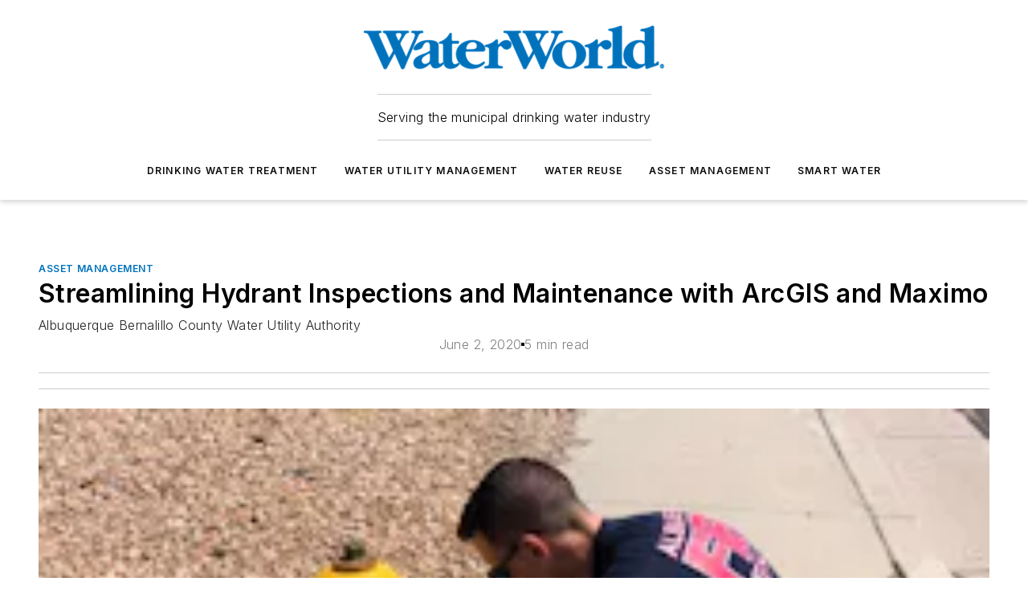

--- FILE ---
content_type: text/html;charset=utf-8
request_url: https://www.waterworld.com/water-utility-management/asset-management/article/14177032/streamlining-hydrant-inspections-and-maintenance-with-arcgis-and-maximo
body_size: 59320
content:
<!DOCTYPE html><html  lang="en"><head><meta charset="utf-8"><meta name="viewport" content="width=device-width, initial-scale=1, shrink-to-fit=no"><script type="text/javascript" src="/ruxitagentjs_ICA7NVfqrux_10325251103172537.js" data-dtconfig="rid=RID_1492611370|rpid=-958671608|domain=waterworld.com|reportUrl=/rb_bf25051xng|app=ea7c4b59f27d43eb|cuc=ll64881i|owasp=1|mel=100000|expw=1|featureHash=ICA7NVfqrux|dpvc=1|lastModification=1762363232452|tp=500,50,0|rdnt=1|uxrgce=1|srbbv=2|agentUri=/ruxitagentjs_ICA7NVfqrux_10325251103172537.js"></script><script type="importmap">{"imports":{"#entry":"/_nuxt/DnwOlTy1.js"}}</script><title>Streamlining Hydrant Inspections and Maintenance with ArcGIS and Maximo | WaterWorld</title><link href="https://fonts.gstatic.com" rel="preconnect"><link href="https://cdn.cookielaw.org" rel="preconnect"><link href="https://aerilon.graphql.aspire-ebm.com" rel="preconnect"><style type="text/css">
            :root {
              --spacing-unit: 6px;
--spacing: 48px;
--color-line: #CDCDCD;
--color-primary-main: #0072bc;
--color-primary-container: #009afe;
--color-on-primary-container: #003f67;
--color-secondary-main: #04659b;
--color-secondary-container: #f2f7ff;
--color-on-secondary-container: #012336;
--color-black: #0d0d0d;
--color-white: #ffffff;
--color-grey: #b2c3ce;
--primary-font-family: Inter;
--site-max-width: 1300px;
            }
          </style><style>@media (max-width:760px){.mobile-hidden{display:none!important}}.admin-layout a{color:#3867a6}.admin-layout .vs__dropdown-toggle{background:#fff;border:1px solid #9da4b0}.ebm-layout{overflow-anchor:none;width:100%}</style><style>@media (max-width:760px){.mobile-hidden[data-v-8096aa89]{display:none!important}}.admin-layout a[data-v-8096aa89]{color:#3867a6}.admin-layout .vs__dropdown-toggle[data-v-8096aa89]{background:#fff;border:1px solid #9da4b0}.ebm-page[data-v-8096aa89]{display:flex;flex-direction:column;font-family:Arial}.ebm-page .hasToolbar[data-v-8096aa89]{max-width:calc(100% - 49px)}.ebm-page__layout[data-v-8096aa89]{z-index:2}.ebm-page__layout[data-v-8096aa89],.ebm-page__page[data-v-8096aa89]{flex:1;pointer-events:none;position:relative}.ebm-page__page[data-v-8096aa89]{display:flex;flex-direction:column;z-index:1}.ebm-page__main[data-v-8096aa89]{flex:1;margin:auto;width:100%}.ebm-page__content[data-v-8096aa89]{padding:0;pointer-events:all}@media (min-width:600px){.ebm-page__content[data-v-8096aa89]{padding:"0 10px"}}.ebm-page__reskin-background[data-v-8096aa89]{background-position:top;background-repeat:no-repeat;background-size:cover;height:100%;left:0;overflow:hidden;position:fixed;top:0;width:100%;z-index:0}.ebm-page__reskin-ad[data-v-8096aa89]{padding:1.5rem 0;position:relative;text-align:center;z-index:1}.ebm-page__siteskin-ad[data-v-8096aa89]{margin-top:24px;pointer-events:all;position:fixed;transition:all 125ms;z-index:100}.ebm-page__siteskin-ad__left[data-v-8096aa89]{right:50%}@media (max-width:1636px){.ebm-page__siteskin-ad__left[data-v-8096aa89]{display:none}}.ebm-page__siteskin-ad__right[data-v-8096aa89]{left:50%}@media (max-width:1636px){.ebm-page__siteskin-ad__right[data-v-8096aa89]{display:none}}.ebm-page .ebm-page__primary[data-v-8096aa89]{margin-top:0}.ebm-page .page-content-wrapper[data-v-8096aa89]{margin:auto;width:100%}.ebm-page .load-more[data-v-8096aa89]{padding:10px 0;pointer-events:all;text-align:center;width:100%}.ebm-page .load-more[data-v-8096aa89]>*{margin:auto;padding:0 5px}.ebm-page .load-more .label[data-v-8096aa89]{display:flex;flex-direction:row}.ebm-page .load-more .label[data-v-8096aa89]>*{margin:0 5px}.ebm-page .footer[data-v-8096aa89]{position:relative}.ebm-page .ebm-page__primary[data-v-8096aa89]{margin-top:calc(var(--spacing)/2)}.ebm-page .ebm-page__content[data-v-8096aa89]{display:flex;flex-direction:column;gap:var(--spacing);margin:0!important}.ebm-page .ebm-page__content[data-v-8096aa89]>*{position:relative}.ebm-page .ebm-page__content[data-v-8096aa89]>:after{background-color:var(--color-line);bottom:auto;bottom:calc(var(--spacing)*-.5*1);content:"";height:1px;left:0;position:absolute;right:0}.ebm-page .ebm-page__content[data-v-8096aa89]>:last-child:after{display:none}.ebm-page .page-content-wrapper[data-v-8096aa89]{display:flex;flex-direction:column;gap:var(--spacing);max-width:var(--site-max-width);padding:0 calc(var(--spacing)/2)}@media (min-width:800px){.ebm-page .page-content-wrapper[data-v-8096aa89]{padding:0 var(--spacing)}}.ebm-page .page-content-wrapper[data-v-8096aa89]>*{position:relative}.ebm-page .page-content-wrapper[data-v-8096aa89]>:after{background-color:var(--color-line);bottom:auto;bottom:calc(var(--spacing)*-.5*1);content:"";height:1px;left:0;position:absolute;right:0}.ebm-page .page-content-wrapper[data-v-8096aa89]>:last-child:after{display:none}.ebm-page .load-more[data-v-8096aa89]{padding:0}.ebm-page .secondary-pages .page-content-wrapper[data-v-8096aa89],.ebm-page.full-width .page-content-wrapper[data-v-8096aa89]{max-width:100%!important;padding:0!important}.ebm-page .secondary-pages .ebm-page__primary[data-v-8096aa89],.ebm-page.full-width .ebm-page__primary[data-v-8096aa89]{margin-top:0!important}@media print{.ebm-page__page[data-v-8096aa89]{display:block}}</style><style>@media (max-width:760px){.mobile-hidden[data-v-06639cce]{display:none!important}}.admin-layout a[data-v-06639cce]{color:#3867a6}.admin-layout .vs__dropdown-toggle[data-v-06639cce]{background:#fff;border:1px solid #9da4b0}#header-leaderboard-ad[data-v-06639cce]{align-items:center;display:flex;justify-content:center;padding:1rem}</style><style>html{scroll-padding-top:calc(var(--header-height) + 16px)}</style><style>@media (max-width:760px){.mobile-hidden[data-v-b96d99b2]{display:none!important}}.admin-layout a[data-v-b96d99b2]{color:#3867a6}.admin-layout .vs__dropdown-toggle[data-v-b96d99b2]{background:#fff;border:1px solid #9da4b0}header[data-v-b96d99b2]{bottom:0;margin:auto;position:sticky;top:0;transition:top .5s cubic-bezier(.645,.045,.355,1);z-index:50}header .reskin-ad[data-v-b96d99b2]{padding:1.5rem 0;text-align:center}.navbar[data-v-b96d99b2]{background-color:#fff;box-shadow:0 3px 6px #00000029;left:0;opacity:1;padding-bottom:2rem;padding-top:2rem;right:0}.navbar .content[data-v-b96d99b2]{margin:auto;max-width:var(--site-max-width);padding:0 calc(var(--spacing)/2)}@media (min-width:800px){.navbar .content[data-v-b96d99b2]{padding:0 var(--spacing)}}.top-navbar[data-v-b96d99b2]{align-items:center;display:flex;justify-content:space-between}@media (max-width:900px){.logo[data-v-b96d99b2]{flex-grow:1}.logo img[data-v-b96d99b2]{max-width:180px}}@media (max-width:450px){.logo img[data-v-b96d99b2]{max-width:140px}}@media (max-width:370px){.logo img[data-v-b96d99b2]{max-width:120px}}@media (max-width:350px){.logo img[data-v-b96d99b2]{max-width:100px}}.bottom-navbar[data-v-b96d99b2]{max-height:100px;overflow:visible;transition:all .15s cubic-bezier(.86,0,.07,1)}.bottom-navbar.hidden[data-v-b96d99b2]{max-height:0;overflow:hidden;transform:scale(0)}.actions[data-v-b96d99b2]{align-items:center;-moz-column-gap:.5rem;column-gap:.5rem;display:flex;flex-basis:0;flex-grow:1}@media (max-width:900px){.actions[data-v-b96d99b2]{flex-basis:auto;flex-grow:0}}.actions.left[data-v-b96d99b2]{justify-content:left}.actions.right[data-v-b96d99b2]{-moz-column-gap:0;column-gap:0;justify-content:right}.actions .login-container[data-v-b96d99b2]{display:flex;gap:16px}@media (max-width:900px){.actions .login-container[data-v-b96d99b2]{gap:8px}}@media (max-width:450px){.actions .login-container[data-v-b96d99b2]{gap:4px}}@media (max-width:900px){.search-icon[data-v-b96d99b2]{display:none}}.cta[data-v-b96d99b2]{border-bottom:1px solid var(--color-line);border-top:1px solid var(--color-line);margin:1.5rem auto auto;width:-moz-fit-content;width:fit-content}@media (max-width:900px){.cta[data-v-b96d99b2]{display:none}}.sub-menu[data-v-b96d99b2]{align-items:center;display:flex;justify-content:center;list-style:none;margin-top:1.5rem;padding:0;white-space:nowrap}@media (max-width:1000px){.sub-menu[data-v-b96d99b2]{display:none}}.sub-menu-item[data-v-b96d99b2]{margin-left:1rem;margin-right:1rem}.menu-item[data-v-b96d99b2],.sub-menu-link[data-v-b96d99b2]{color:var(--color-black);font-size:.75rem;font-weight:600;letter-spacing:.1em;text-transform:uppercase}.popover-menu[data-v-b96d99b2]{align-items:flex-start;background-color:#fff;box-shadow:0 3px 6px #00000029;display:flex;flex-direction:column;justify-content:left;padding:1.5rem;text-align:left;width:200px}.popover-menu .menu-item[data-v-b96d99b2]{align-items:center;display:flex;margin-bottom:1rem}.popover-menu .menu-item .icon[data-v-b96d99b2]{margin-right:1rem}</style><style>@media (max-width:760px){.mobile-hidden{display:none!important}}.admin-layout a{color:#3867a6}.admin-layout .vs__dropdown-toggle{background:#fff;border:1px solid #9da4b0}.ebm-icon{cursor:pointer}.ebm-icon .tooltip-wrapper{display:block}.ebm-icon.disabled{cursor:not-allowed}.ebm-icon.arrowUp{margin-top:3px}.ebm-icon.arrowDown{margin-top:-5px;transform:rotate(180deg)}.ebm-icon.loading{animation-duration:2s;animation-iteration-count:infinite;animation-name:spin;animation-timing-function:linear}.ebm-icon.label{align-items:center;display:flex;flex-direction:column;font-size:.8em;justify-content:center;padding:0 5px}@keyframes spin{0%{transform:rotate(0)}to{transform:rotate(1turn)}}.ebm-icon .icon,.ebm-icon svg{display:block}</style><style>@media (max-width:760px){.mobile-hidden{display:none!important}}.admin-layout a{color:#3867a6}.admin-layout .vs__dropdown-toggle{background:#fff;border:1px solid #9da4b0}.ebm-mega-menu{background-color:var(--color-black);color:#fff;container-type:inline-size;display:none;height:100%;left:0;opacity:0;overflow:auto;position:fixed;text-align:center;top:0;transition-behavior:allow-discrete;transition-duration:.3s;transition-property:overlay display opacity;width:100%}.ebm-mega-menu.cms-user-logged-in{left:49px;width:calc(100% - 49px)}.ebm-mega-menu.open{display:block;opacity:1}@starting-style{.ebm-mega-menu.open{opacity:0}}@container (max-width: 750px){.ebm-mega-menu .mega-menu-header{display:flex}}.ebm-mega-menu .mega-menu-header .icon{margin-left:30px;margin-top:40px;width:24px}.ebm-mega-menu .mega-menu-header .logo{height:35px;max-width:100%}@container (min-width: 750px){.ebm-mega-menu .mega-menu-header .logo{height:50px;margin-bottom:30px}}@container (max-width: 750px){.ebm-mega-menu .mega-menu-header .logo{margin-top:20px}.ebm-mega-menu .mega-menu-header .logo img{height:auto;margin-left:5px;max-width:140px}}.ebm-mega-menu .mega-menu-container{margin:auto}@container (min-width: 750px){.ebm-mega-menu .mega-menu-container{max-width:850px;width:100%}}.ebm-mega-menu .mega-menu-container .search-field{padding-bottom:50px}@container (max-width: 900px){.ebm-mega-menu .mega-menu-container .search-field{margin-left:calc(var(--spacing)/2);margin-right:calc(var(--spacing)/2)}}.ebm-mega-menu .mega-menu-container .nav-links{display:grid;gap:calc(var(--spacing)/2);grid-template-columns:1fr;position:relative}.ebm-mega-menu .mega-menu-container .nav-links:after{background-color:var(--color-line);bottom:auto;bottom:calc(var(--spacing)*-.5*1);content:"";height:1px;left:0;position:absolute;right:0}.ebm-mega-menu .mega-menu-container .nav-links:last-child:after{display:none}@container (max-width: 900px){.ebm-mega-menu .mega-menu-container .nav-links{margin-left:calc(var(--spacing)/2);margin-right:calc(var(--spacing)/2)}}@container (min-width: 750px){.ebm-mega-menu .mega-menu-container .nav-links{gap:calc(var(--spacing)*2);grid-template-columns:1fr 1fr 1fr;padding-bottom:var(--spacing)}}.ebm-mega-menu .mega-menu-container .nav-links .section{display:flex;flex-direction:column;font-weight:400;list-style:none;text-align:center}@container (max-width: 750px){.ebm-mega-menu .mega-menu-container .nav-links .section{gap:5px;padding-top:30px;position:relative}.ebm-mega-menu .mega-menu-container .nav-links .section:after{background-color:var(--color-line);bottom:auto;bottom:calc(var(--spacing)*-.5*1);content:"";height:1px;left:0;position:absolute;right:0}.ebm-mega-menu .mega-menu-container .nav-links .section:last-child:after{display:none}.ebm-mega-menu .mega-menu-container .nav-links .section:first-child{padding-top:15px}}@container (min-width: 750px){.ebm-mega-menu .mega-menu-container .nav-links .section{border-bottom:none;font-size:1.25rem;gap:16px;position:relative;text-align:left}.ebm-mega-menu .mega-menu-container .nav-links .section:after{background-color:var(--color-line);bottom:0;content:"";height:100%;left:auto;position:absolute;right:calc(var(--spacing)*-.5*2);top:0;width:1px}.ebm-mega-menu .mega-menu-container .nav-links .section:last-child:after{display:none}}.ebm-mega-menu .mega-menu-container .nav-links .section a{color:#fff}.ebm-mega-menu .mega-menu-container .nav-links .section .title{font-size:.75rem;font-weight:400;text-transform:uppercase}.ebm-mega-menu .mega-menu-container .affiliate-links{display:flex;justify-content:center;margin-top:var(--spacing);padding:calc(var(--spacing)*.5);position:relative}.ebm-mega-menu .mega-menu-container .affiliate-links:after{background-color:var(--color-line);bottom:auto;bottom:calc(var(--spacing)*-.5*1);content:"";height:1px;left:0;position:absolute;right:0}.ebm-mega-menu .mega-menu-container .affiliate-links:last-child:after{display:none}.ebm-mega-menu .mega-menu-container .affiliate-links .ebm-affiliated-brands-direction{flex-direction:column;gap:calc(var(--spacing)*.5)}.ebm-mega-menu .mega-menu-container .social-links{align-items:center;display:flex;flex-direction:column;font-size:.75rem;justify-content:center;margin-top:var(--spacing);padding:calc(var(--spacing)*.5);text-transform:uppercase}.ebm-mega-menu .mega-menu-container .social-links .socials{gap:16px;margin:16px 16px 24px}</style><style>@media (max-width:760px){.mobile-hidden{display:none!important}}.admin-layout a{color:#3867a6}.admin-layout .vs__dropdown-toggle{background:#fff;border:1px solid #9da4b0}.ebm-search-field{container-type:inline-size;position:relative}.ebm-search-field .input{padding:10px 0;position:relative;width:100%}.ebm-search-field .input .icon{bottom:0;height:24px;margin:auto;position:absolute;right:.5rem;top:0}.ebm-search-field .input .clear-icon{bottom:0;height:24px;margin:auto;position:absolute;right:2.5rem;top:0}.ebm-search-field .input input{background-color:var(--c4e26338);border:1px solid var(--7798abdd);border-radius:5px;color:var(--0c12ecfc);font-size:1em;padding:1rem 8px 1rem 20px;width:100%}.ebm-search-field .sponsor-container{align-items:center;display:flex;font-size:.5rem;gap:5px;height:24px;margin:auto;position:absolute;right:10%;top:20%}@container (max-width: 750px){.ebm-search-field .sponsor-container{justify-content:flex-end;padding:10px 15px 0 0;position:static}}.ebm-search-field input[type=search]::-webkit-search-cancel-button,.ebm-search-field input[type=search]::-webkit-search-decoration{-webkit-appearance:none;appearance:none}</style><style>@media (max-width:760px){.mobile-hidden[data-v-3823c912]{display:none!important}}.admin-layout a[data-v-3823c912]{color:#3867a6}.admin-layout .vs__dropdown-toggle[data-v-3823c912]{background:#fff;border:1px solid #9da4b0}.ebm-affiliated-brands[data-v-3823c912]{display:flex;flex-direction:row;font-size:.75rem}.ebm-affiliated-brands__label[data-v-3823c912]{display:block;padding:0 calc(var(--spacing)/2)}.ebm-affiliated-brands__links[data-v-3823c912]{display:flex;flex-direction:row;flex-wrap:wrap;justify-content:center}.ebm-affiliated-brands__links>div[data-v-3823c912]{padding:0 calc(var(--spacing)/4)}.ebm-affiliated-brands__links>div a[data-v-3823c912]{color:var(--link-color);font-weight:600}</style><style>@media (max-width:760px){.mobile-hidden[data-v-62be4297]{display:none!important}}.admin-layout a[data-v-62be4297]{color:#3867a6}.admin-layout .vs__dropdown-toggle[data-v-62be4297]{background:#fff;border:1px solid #9da4b0}.ebm-socials[data-v-62be4297]{display:flex;flex-wrap:wrap}.ebm-socials__icon[data-v-62be4297]{cursor:pointer;margin-right:7px;text-decoration:none}.ebm-socials .text[data-v-62be4297]{height:0;overflow:hidden;text-indent:-9999px}</style><style>@media (max-width:760px){.mobile-hidden{display:none!important}}.admin-layout a{color:#3867a6}.admin-layout .vs__dropdown-toggle{background:#fff;border:1px solid #9da4b0}.ebm-ad-target__outer{display:flex;height:auto;justify-content:center;max-width:100%;width:100%}.ebm-ad-target__inner{align-items:center;display:flex}.ebm-ad-target img{max-width:100%}.ebm-ad-target iframe{box-shadow:0 .125rem .25rem #00000013}</style><style>@media (max-width:760px){.mobile-hidden[data-v-ab1fbd9f]{display:none!important}}.admin-layout a[data-v-ab1fbd9f]{color:#3867a6}.admin-layout .vs__dropdown-toggle[data-v-ab1fbd9f]{background:#fff;border:1px solid #9da4b0}#sticky-bottom-ad[data-v-ab1fbd9f]{align-items:center;background:#000000bf;display:flex;justify-content:center;left:0;padding:8px;position:fixed;right:0;z-index:999}#sticky-bottom-ad .close-button[data-v-ab1fbd9f]{background:none;border:0;color:#fff;cursor:pointer;font-weight:900;margin:8px;position:absolute;right:0;top:0}.slide-up-enter[data-v-ab1fbd9f],.slide-up-leave-to[data-v-ab1fbd9f]{opacity:0;transform:translateY(200px)}.slide-up-enter-active[data-v-ab1fbd9f]{transition:all .25s ease-out}.slide-up-leave-active[data-v-ab1fbd9f]{transition:all .25s ease-in}</style><style>@media (max-width:760px){.mobile-hidden[data-v-0622f0e1]{display:none!important}}.admin-layout a[data-v-0622f0e1]{color:#3867a6}.admin-layout .vs__dropdown-toggle[data-v-0622f0e1]{background:#fff;border:1px solid #9da4b0}.grid[data-v-0622f0e1]{container-type:inline-size;margin:auto}.grid .grid-row[data-v-0622f0e1]{position:relative}.grid .grid-row[data-v-0622f0e1]:after{background-color:var(--color-line);bottom:auto;bottom:calc(var(--spacing)*-.5*1);content:"";height:1px;left:0;position:absolute;right:0}.grid .grid-row.hide-bottom-border[data-v-0622f0e1]:after,.grid .grid-row[data-v-0622f0e1]:last-child:after{display:none}@container (width >= 750px){.grid .grid-row.mobile-only[data-v-0622f0e1]{display:none}}@container (width < 750px){.grid .grid-row.exclude-mobile[data-v-0622f0e1]{display:none}}</style><style>@media (max-width:760px){.mobile-hidden[data-v-840eddae]{display:none!important}}.admin-layout a[data-v-840eddae]{color:#3867a6}.admin-layout .vs__dropdown-toggle[data-v-840eddae]{background:#fff;border:1px solid #9da4b0}.web-row[data-v-840eddae]{container-type:inline-size}.web-row .row[data-v-840eddae]{--col-size:calc(50% - var(--spacing)*1/2);display:grid;padding-bottom:0ver;padding-top:0;width:100%}@media (min-width:750px){.web-row .row[data-v-840eddae]{padding-left:0;padding-right:0}}@media (min-width:500px){.web-row .row.restricted[data-v-840eddae]{margin:auto;max-width:66%}}.web-row .row .column-wrapper[data-v-840eddae]{display:flex;order:0;width:100%}.web-row .row.largest_first.layout1_2 .column-wrapper[data-v-840eddae]:nth-child(2),.web-row .row.largest_first.layout1_2_1 .column-wrapper[data-v-840eddae]:nth-child(2),.web-row .row.largest_first.layout1_3 .column-wrapper[data-v-840eddae]:nth-child(2){order:-1}@container (min-width: 750px){.web-row .row.layout1_1[data-v-840eddae]{display:grid;grid-template-columns:minmax(0,1fr) minmax(0,1fr)}.web-row .row.layout1_1 .column-wrapper[data-v-840eddae]{position:relative}.web-row .row.layout1_1 .column-wrapper[data-v-840eddae]:after{background-color:var(--color-line);bottom:0;content:"";height:100%;left:auto;position:absolute;right:calc(var(--spacing)*-.5*1);top:0;width:1px}.web-row .row.layout1_1 .column-wrapper[data-v-840eddae]:last-child:after{display:none}.web-row .row.layout1_2[data-v-840eddae]{display:grid;grid-template-columns:minmax(0,var(--col-size)) minmax(0,var(--col-size))}.web-row .row.layout1_2 .column-wrapper[data-v-840eddae]{position:relative}.web-row .row.layout1_2 .column-wrapper[data-v-840eddae]:after{background-color:var(--color-line);bottom:0;content:"";height:100%;left:auto;position:absolute;right:calc(var(--spacing)*-.5*1);top:0;width:1px}.web-row .row.layout1_2 .column-wrapper[data-v-840eddae]:last-child:after{display:none}.web-row .row.layout1_2 .column-wrapper[data-v-840eddae]:nth-child(2){order:0!important}}@container (min-width: 1050px){.web-row .row.layout1_2[data-v-840eddae]{--col-size:calc(33.33333% - var(--spacing)*2/3);grid-template-columns:var(--col-size) calc(var(--col-size)*2 + var(--spacing))}}@container (min-width: 750px){.web-row .row.layout2_1[data-v-840eddae]{display:grid;grid-template-columns:minmax(0,var(--col-size)) minmax(0,var(--col-size))}.web-row .row.layout2_1 .column-wrapper[data-v-840eddae]{position:relative}.web-row .row.layout2_1 .column-wrapper[data-v-840eddae]:after{background-color:var(--color-line);bottom:0;content:"";height:100%;left:auto;position:absolute;right:calc(var(--spacing)*-.5*1);top:0;width:1px}.web-row .row.layout2_1 .column-wrapper[data-v-840eddae]:last-child:after{display:none}}@container (min-width: 1050px){.web-row .row.layout2_1[data-v-840eddae]{--col-size:calc(33.33333% - var(--spacing)*2/3);grid-template-columns:calc(var(--col-size)*2 + var(--spacing)) var(--col-size)}}@container (min-width: 1100px){.web-row .row.layout1_1_1[data-v-840eddae]{--col-size:calc(33.33333% - var(--spacing)*2/3);display:grid;grid-template-columns:minmax(0,var(--col-size)) minmax(0,var(--col-size)) minmax(0,var(--col-size))}.web-row .row.layout1_1_1 .column-wrapper[data-v-840eddae]{position:relative}.web-row .row.layout1_1_1 .column-wrapper[data-v-840eddae]:after{background-color:var(--color-line);bottom:0;content:"";height:100%;left:auto;position:absolute;right:calc(var(--spacing)*-.5*1);top:0;width:1px}.web-row .row.layout1_1_1 .column-wrapper[data-v-840eddae]:last-child:after{display:none}}</style><style>@media (max-width:760px){.mobile-hidden{display:none!important}}.admin-layout a{color:#3867a6}.admin-layout .vs__dropdown-toggle{background:#fff;border:1px solid #9da4b0}.web-grid-title{align-items:center;container-type:inline-size;font-family:var(--primary-font-family);margin-bottom:calc(var(--spacing)/2);max-width:100%;width:100%}.web-grid-title .title{display:flex;flex:1 0 auto;font-size:1.9rem;font-weight:600;gap:var(--spacing-unit);letter-spacing:-.01em;line-height:40px;max-width:100%;overflow:hidden;text-overflow:ellipsis}.web-grid-title.has-link .title{max-width:calc(100% - 100px)}.web-grid-title .divider{background-color:var(--color-line);height:1px;width:100%}.web-grid-title .view-more{color:var(--color-primary-main);cursor:primary;flex:0 1 auto;font-size:.75rem;font-weight:600;letter-spacing:.05em;line-height:18px;text-transform:uppercase;white-space:nowrap}@container (max-width: 500px){.web-grid-title .view-more{display:none}}.web-grid-title.primary{display:flex;gap:5px}.web-grid-title.primary .topbar,.web-grid-title.secondary .divider,.web-grid-title.secondary .view-more{display:none}.web-grid-title.secondary .topbar{background-color:var(--color-primary-main);height:8px;margin-bottom:calc(var(--spacing)/3);width:80px}</style><style>@media (max-width:760px){.mobile-hidden[data-v-2e2a3563]{display:none!important}}.admin-layout a[data-v-2e2a3563]{color:#3867a6}.admin-layout .vs__dropdown-toggle[data-v-2e2a3563]{background:#fff;border:1px solid #9da4b0}.column[data-v-2e2a3563]{align-items:stretch;display:flex;flex-wrap:wrap;height:100%;position:relative}.column[data-v-2e2a3563],.column .standard-blocks[data-v-2e2a3563],.column .sticky-blocks[data-v-2e2a3563]{width:100%}.column.block-align-center[data-v-2e2a3563]{align-items:center;justify-content:center}.column.block-align-top[data-v-2e2a3563]{align-items:top;flex-direction:column}.column.block-align-sticky[data-v-2e2a3563]{align-items:start;display:block;justify-content:center}.column.block-align-equalize[data-v-2e2a3563]{align-items:stretch}.column .sticky-blocks.has-standard[data-v-2e2a3563]{margin-top:var(--spacing)}.column .block-wrapper[data-v-2e2a3563]{max-width:100%;position:relative}.column .block-wrapper[data-v-2e2a3563]:after{background-color:var(--color-line);bottom:auto;bottom:calc(var(--spacing)*-.5*1);content:"";height:1px;left:0;position:absolute;right:0}.column .block-wrapper.hide-bottom-border[data-v-2e2a3563]:after,.column .block-wrapper[data-v-2e2a3563]:last-child:after,.column .standard-blocks:not(.has-sticky) .block-wrapper[data-v-2e2a3563]:last-child:after,.column .sticky-blocks .block-wrapper[data-v-2e2a3563]:last-child:after{display:none}@media print{.column[data-v-2e2a3563]{height:auto}}</style><style>@media (max-width:760px){.mobile-hidden[data-v-f6da1e7c]{display:none!important}}.admin-layout a[data-v-f6da1e7c]{color:#3867a6}.admin-layout .vs__dropdown-toggle[data-v-f6da1e7c]{background:#fff;border:1px solid #9da4b0}.block[data-v-f6da1e7c]{display:flex;flex-direction:column;overflow:visible;width:100%}.block .block-title[data-v-f6da1e7c]{margin-bottom:calc(var(--spacing)/2)}.block .above-cta[data-v-f6da1e7c]{height:100%}.block .title[data-v-f6da1e7c]{font-size:1rem;line-height:1rem;text-transform:uppercase}.block .title a[data-v-f6da1e7c]{color:inherit;text-decoration:none}.block .title a[data-v-f6da1e7c]:hover{text-decoration:underline}.block .title template[data-v-f6da1e7c]{display:inline-block}.block .content[data-v-f6da1e7c]{display:flex;width:100%}.block .cta[data-v-f6da1e7c]{align-items:center;display:flex;flex-direction:column;font-size:1rem;gap:calc(var(--spacing)/2);justify-content:space-between}@container (width > 500px){.block .cta[data-v-f6da1e7c]{flex-direction:row}}</style><style>@media (max-width:760px){.mobile-hidden[data-v-50359c0b]{display:none!important}}.admin-layout a[data-v-50359c0b]{color:#3867a6}.admin-layout .vs__dropdown-toggle[data-v-50359c0b]{background:#fff;border:1px solid #9da4b0}.ebm-button-wrapper[data-v-50359c0b]{display:inline-block}.ebm-button-wrapper .ebm-button[data-v-50359c0b]{border:1px solid;border-radius:.1rem;cursor:pointer;display:block;font-weight:600;outline:none;text-transform:uppercase;width:100%}.ebm-button-wrapper .ebm-button .content[data-v-50359c0b]{align-items:center;display:flex;gap:var(--spacing-unit);justify-content:center}.ebm-button-wrapper .ebm-button .content.icon-right[data-v-50359c0b]{flex-direction:row-reverse}.ebm-button-wrapper .ebm-button[data-v-50359c0b]:focus,.ebm-button-wrapper .ebm-button[data-v-50359c0b]:hover{box-shadow:0 0 .1rem #3e5d8580;filter:contrast(125%)}.ebm-button-wrapper .ebm-button[data-v-50359c0b]:active{box-shadow:0 0 .3rem #1c417280}.ebm-button-wrapper .ebm-button[data-v-50359c0b]:active:after{height:200px;width:200px}.ebm-button-wrapper .ebm-button--small[data-v-50359c0b]{font-size:.75rem;padding:.2rem .4rem}.ebm-button-wrapper .ebm-button--medium[data-v-50359c0b]{font-size:.75rem;padding:.3rem .6rem}.ebm-button-wrapper .ebm-button--large[data-v-50359c0b]{font-size:.75rem;line-height:1.25rem;padding:.5rem 1rem}@media (max-width:450px){.ebm-button-wrapper .ebm-button--large[data-v-50359c0b]{padding:.5rem}}.ebm-button-wrapper .ebm-button--fullWidth[data-v-50359c0b]{font-size:1.15rem;margin:0 auto;padding:.5rem 1rem;width:100%}.ebm-button-wrapper.primary .ebm-button[data-v-50359c0b],.ebm-button-wrapper.solid .ebm-button[data-v-50359c0b]{background-color:var(--button-accent-color);border-color:var(--button-accent-color);color:var(--button-text-color)}.ebm-button-wrapper.primary .ebm-button[data-v-50359c0b]:hover,.ebm-button-wrapper.solid .ebm-button[data-v-50359c0b]:hover{text-decoration:underline}.ebm-button-wrapper.hollow .ebm-button[data-v-50359c0b]{background-color:transparent;background-color:#fff;border:1px solid var(--button-accent-color);color:var(--button-accent-color)}.ebm-button-wrapper.hollow .ebm-button[data-v-50359c0b]:hover{text-decoration:underline}.ebm-button-wrapper.borderless .ebm-button[data-v-50359c0b]{background-color:transparent;border-color:transparent;color:var(--button-accent-color)}.ebm-button-wrapper.borderless .ebm-button[data-v-50359c0b]:hover{background-color:var(--button-accent-color);color:#fff;text-decoration:underline}.ebm-button-wrapper .ebm-button[data-v-50359c0b]{transition:all .15s ease-in-out}</style><style>@media (max-width:760px){.mobile-hidden{display:none!important}}.admin-layout a{color:#3867a6}.admin-layout .vs__dropdown-toggle{background:#fff;border:1px solid #9da4b0}.web-footer-new{display:flex;font-size:1rem;font-weight:400;justify-content:center;padding-bottom:calc(var(--spacing)/2);pointer-events:all;width:100%}.web-footer-new a{color:var(--link-color)}.web-footer-new .container{display:flex;justify-content:center;width:100%}.web-footer-new .container .container-wrapper{display:flex;flex-direction:column;gap:var(--spacing);width:100%}@media (min-width:800px){.web-footer-new .container{flex-direction:row}}.web-footer-new .container .row{position:relative;width:100%}.web-footer-new .container .row:after{background-color:var(--color-line);bottom:auto;bottom:calc(var(--spacing)*-.5*1);content:"";height:1px;left:0;position:absolute;right:0}.web-footer-new .container .row:last-child:after{display:none}.web-footer-new .container .row.full-width{justify-items:center}.web-footer-new .container .column-wrapper{display:grid;gap:var(--spacing);grid-template-columns:1fr}.web-footer-new .container .column-wrapper.full-width{max-width:var(--site-max-width)!important;padding:0 calc(var(--spacing)*1.5);width:100%}.web-footer-new .container .column-wrapper .col{align-items:center;display:flex;flex-direction:column;gap:calc(var(--spacing)/4);justify-content:center;margin:0 auto;max-width:80%;position:relative;text-align:center}.web-footer-new .container .column-wrapper .col:after{background-color:var(--color-line);bottom:auto;bottom:calc(var(--spacing)*-.5*1);content:"";height:1px;left:0;position:absolute;right:0}.web-footer-new .container .column-wrapper .col:last-child:after{display:none}.web-footer-new .container .column-wrapper .col.valign-middle{align-self:center}@media (min-width:800px){.web-footer-new .container .column-wrapper{align-items:start;gap:var(--spacing)}.web-footer-new .container .column-wrapper.cols1_1_1{grid-template-columns:1fr 1fr 1fr}.web-footer-new .container .column-wrapper.cols1_1{grid-template-columns:1fr 1fr}.web-footer-new .container .column-wrapper .col{align-items:start;max-width:100%;position:relative;text-align:left}.web-footer-new .container .column-wrapper .col:after{background-color:var(--color-line);bottom:0;content:"";height:100%;left:auto;position:absolute;right:calc(var(--spacing)*-.5*1);top:0;width:1px}.web-footer-new .container .column-wrapper .col:last-child:after{display:none}}.web-footer-new .corporatelogo{align-self:center;filter:brightness(0);height:auto;margin-right:var(--spacing-unit);width:100px}.web-footer-new .menu-copyright{align-items:center;display:flex;flex-direction:column;gap:calc(var(--spacing)/2)}.web-footer-new .menu-copyright.full-width{max-width:var(--site-max-width);padding:0 calc(var(--spacing)*1.5);width:100%}.web-footer-new .menu-copyright .links{display:flex;font-size:.75rem;gap:calc(var(--spacing)/4);list-style:none;margin:0;padding:0}.web-footer-new .menu-copyright .copyright{display:flex;flex-direction:row;flex-wrap:wrap;font-size:.8em;justify-content:center}@media (min-width:800px){.web-footer-new .menu-copyright{flex-direction:row;justify-content:space-between}}.web-footer-new .blocktitle{color:#000;font-size:1.1rem;font-weight:600;width:100%}.web-footer-new .web-affiliated-brands-direction{flex-direction:column}@media (min-width:800px){.web-footer-new .web-affiliated-brands-direction{flex-direction:row}}</style><style>@media (max-width:760px){.mobile-hidden{display:none!important}}.admin-layout a{color:#3867a6}.admin-layout .vs__dropdown-toggle{background:#fff;border:1px solid #9da4b0}.ebm-web-subscribe-wrapper{display:flex;flex-direction:column;height:100%;overflow:auto}.ebm-web-subscribe-content{height:100%;overflow:auto;padding:calc(var(--spacing)*.5) var(--spacing)}@container (max-width: 750px){.ebm-web-subscribe-content{padding-bottom:100%}}.ebm-web-subscribe-content .web-subscribe-header .web-subscribe-title{align-items:center;display:flex;gap:var(--spacing);justify-content:space-between;line-height:normal}.ebm-web-subscribe-content .web-subscribe-header .web-subscribe-title .close-button{align-items:center;cursor:pointer;display:flex;font-size:.75rem;font-weight:600;text-transform:uppercase}.ebm-web-subscribe-content .web-subscribe-header .web-subscribe-subtext{padding-bottom:var(--spacing)}.ebm-web-subscribe-content .web-subscribe-header .newsletter-items{display:grid;gap:10px;grid-template-columns:1fr 1fr}@container (max-width: 750px){.ebm-web-subscribe-content .web-subscribe-header .newsletter-items{grid-template-columns:1fr}}.ebm-web-subscribe-content .web-subscribe-header .newsletter-items .newsletter-item{border:1px solid var(--color-line);display:flex;flex-direction:row;flex-direction:column;gap:1rem;padding:1rem}.ebm-web-subscribe-content .web-subscribe-header .newsletter-items .newsletter-item .newsletter-title{display:flex;font-size:1.25rem;font-weight:600;justify-content:space-between;letter-spacing:-.01em;line-height:25px}.ebm-web-subscribe-content .web-subscribe-header .newsletter-items .newsletter-item .newsletter-description{font-size:1rem;font-weight:400;letter-spacing:.0125em;line-height:24px}.web-subscribe-footer{background-color:#fff;box-shadow:0 4px 16px #00000040;width:100%}.web-subscribe-footer .subscribe-footer-wrapper{padding:var(--spacing)!important}.web-subscribe-footer .subscribe-footer-wrapper .user-info-container{align-items:center;display:flex;justify-content:space-between;padding-bottom:calc(var(--spacing)*.5)}.web-subscribe-footer .subscribe-footer-wrapper .user-info-container .nl-user-info{align-items:center;display:flex;gap:10px}.web-subscribe-footer .subscribe-footer-wrapper .subscribe-login-container .nl-selected{font-size:1.25rem;font-weight:600;margin-bottom:10px}.web-subscribe-footer .subscribe-footer-wrapper .subscribe-login-container .form-fields-setup{display:flex;gap:calc(var(--spacing)*.125);padding-top:calc(var(--spacing)*.5)}@container (max-width: 1050px){.web-subscribe-footer .subscribe-footer-wrapper .subscribe-login-container .form-fields-setup{display:block}}.web-subscribe-footer .subscribe-footer-wrapper .subscribe-login-container .form-fields-setup .web-form-fields{z-index:100}.web-subscribe-footer .subscribe-footer-wrapper .subscribe-login-container .form-fields-setup .web-form-fields .field-label{font-size:.75rem}.web-subscribe-footer .subscribe-footer-wrapper .subscribe-login-container .form-fields-setup .form{display:flex;gap:calc(var(--spacing)*.125)}@container (max-width: 750px){.web-subscribe-footer .subscribe-footer-wrapper .subscribe-login-container .form-fields-setup .form{flex-direction:column;padding-bottom:calc(var(--spacing)*.5)}}.web-subscribe-footer .subscribe-footer-wrapper .subscribe-login-container .form-fields-setup .form .vs__dropdown-menu{max-height:8rem}@container (max-width: 750px){.web-subscribe-footer .subscribe-footer-wrapper .subscribe-login-container .form-fields-setup .form .vs__dropdown-menu{max-height:4rem}}.web-subscribe-footer .subscribe-footer-wrapper .subscribe-login-container .form-fields-setup .subscribe-button{margin-top:calc(var(--spacing)*.5);width:20%}@container (max-width: 1050px){.web-subscribe-footer .subscribe-footer-wrapper .subscribe-login-container .form-fields-setup .subscribe-button{width:100%}}.web-subscribe-footer .subscribe-footer-wrapper .subscribe-login-container .form-fields-setup .subscribe-button .ebm-button{height:3rem}.web-subscribe-footer .subscribe-footer-wrapper .subscribe-login-container .compliance-field{font-size:.75rem;line-height:18px;z-index:-1}.web-subscribe-footer .subscribe-footer-wrapper a{color:#000;text-decoration:underline}.web-subscribe-footer .subscribe-footer-wrapper .subscribe-consent{font-size:.75rem;letter-spacing:.025em;line-height:18px;padding:5px 0}.web-subscribe-footer .subscribe-footer-wrapper .account-check{padding-top:calc(var(--spacing)*.25)}</style><style>@media (max-width:760px){.mobile-hidden{display:none!important}}.admin-layout a{color:#3867a6}.admin-layout .vs__dropdown-toggle{background:#fff;border:1px solid #9da4b0}.ebm-web-pane{container-type:inline-size;height:100%;pointer-events:all;position:fixed;right:0;top:0;width:100%;z-index:100}.ebm-web-pane.hidden{pointer-events:none}.ebm-web-pane.hidden .web-pane-mask{opacity:0}.ebm-web-pane.hidden .contents{max-width:0}.ebm-web-pane .web-pane-mask{background-color:#000;display:table;height:100%;opacity:.8;padding:16px;transition:all .3s ease;width:100%}.ebm-web-pane .contents{background-color:#fff;bottom:0;max-width:1072px;position:absolute;right:0;top:0;transition:all .3s ease;width:100%}.ebm-web-pane .contents.cms-user-logged-in{width:calc(100% - 49px)}.ebm-web-pane .contents .close-icon{cursor:pointer;display:flex;justify-content:flex-end;margin:10px}</style><style>@media (max-width:760px){.mobile-hidden{display:none!important}}.admin-layout a{color:#3867a6}.admin-layout .vs__dropdown-toggle{background:#fff;border:1px solid #9da4b0}.gam-slot-builder{min-width:300px;width:100%}.gam-slot-builder iframe{max-width:100%;overflow:hidden}</style><style>@media (max-width:760px){.mobile-hidden{display:none!important}}.admin-layout a{color:#3867a6}.admin-layout .vs__dropdown-toggle{background:#fff;border:1px solid #9da4b0}.web-content-title-new{display:flex;flex-direction:column;gap:calc(var(--spacing));width:100%}.web-content-title-new>*{position:relative}.web-content-title-new>:after{background-color:var(--color-line);bottom:auto;bottom:calc(var(--spacing)*-.5*1);content:"";height:1px;left:0;position:absolute;right:0}.web-content-title-new>:last-child:after{display:none}.web-content-title-new .above-line{container-type:inline-size;display:flex;flex-direction:column;gap:calc(var(--spacing)/2)}.web-content-title-new .above-line .sponsored-label{color:var(--color-primary-main);font-size:.75rem;font-weight:600;letter-spacing:.05rem;text-transform:uppercase}.web-content-title-new .above-line .section{font-size:.75rem;font-weight:600;letter-spacing:.05em;text-transform:uppercase}.web-content-title-new .above-line .event-info{display:flex;flex-direction:column;font-size:.9rem;gap:calc(var(--spacing)/2)}.web-content-title-new .above-line .event-info .column{display:flex;flex-direction:column;font-size:.9rem;gap:calc(var(--spacing)/4);width:100%}.web-content-title-new .above-line .event-info .column .content{display:flex;gap:calc(var(--spacing)/4)}.web-content-title-new .above-line .event-info .column label{flex:0 0 80px;font-weight:600}.web-content-title-new .above-line .event-info>*{position:relative}.web-content-title-new .above-line .event-info>:after{background-color:var(--color-line);bottom:0;content:"";height:100%;left:auto;position:absolute;right:calc(var(--spacing)*-.5*1);top:0;width:1px}.web-content-title-new .above-line .event-info>:last-child:after{display:none}@container (min-width: 600px){.web-content-title-new .above-line .event-info{align-items:center;flex-direction:row;gap:calc(var(--spacing))}.web-content-title-new .above-line .event-info>*{position:relative}.web-content-title-new .above-line .event-info>:after{background-color:var(--color-line);bottom:0;content:"";height:100%;left:auto;position:absolute;right:calc(var(--spacing)*-.5*1);top:0;width:1px}.web-content-title-new .above-line .event-info>:last-child:after{display:none}.web-content-title-new .above-line .event-info .event-location{display:block}}.web-content-title-new .above-line .title-text{font-size:2rem;line-height:1.2}@container (width > 500px){.web-content-title-new .above-line .title-text{font-size:2.75rem}}.web-content-title-new .above-line .author-row{align-items:center;display:flex;flex-direction:column;gap:calc(var(--spacing)/3);justify-content:center}.web-content-title-new .above-line .author-row .all-authors{display:flex;gap:calc(var(--spacing)/3)}.web-content-title-new .above-line .author-row .date-read-time{align-items:center;display:flex;gap:calc(var(--spacing)/3)}.web-content-title-new .above-line .author-row .dot{align-items:center;grid-area:dot}.web-content-title-new .above-line .author-row .dot:after{background-color:#000;content:"";display:block;height:4px;width:4px}.web-content-title-new .above-line .author-row .dot.first{display:none}.web-content-title-new .above-line .author-row .date{grid-area:date}.web-content-title-new .above-line .author-row .read-time{grid-area:read-time}.web-content-title-new .above-line .author-row .date,.web-content-title-new .above-line .author-row .duration,.web-content-title-new .above-line .author-row .read-time{color:#000;opacity:.5}@container (width > 500px){.web-content-title-new .above-line .author-row{flex-direction:row}.web-content-title-new .above-line .author-row .dot.first{display:block}}@container (width > 700px){.web-content-title-new .above-line .author-row{justify-content:flex-start}}.web-content-title-new .above-line .teaser-text{color:#222;font-size:16px;padding-top:8px}@container (width > 500px){.web-content-title-new .above-line .teaser-text{font-size:17px}}@container (width > 700px){.web-content-title-new .above-line .teaser-text{font-size:18px}}@container (width > 1000px){.web-content-title-new .above-line .teaser-text{font-size:19px}}.web-content-title-new .above-line.center{margin-left:auto;margin-right:auto}.web-content-title-new .below-line{align-items:center;display:flex;justify-content:space-between;width:100%}.web-content-title-new .below-line .print-favorite{display:flex;gap:calc(var(--spacing)/3);justify-content:flex-end}.web-content-title-new .image-wrapper{flex:1 0 auto;width:100%}.web-content-title-new .comment-count{align-items:center;cursor:pointer;display:flex;padding-left:8px}.web-content-title-new .comment-count .viafoura{align-items:center;background-color:transparent!important;display:flex;font-size:16px;font-weight:inherit;padding-left:4px}.web-content-title-new .event-location p{margin:0}.web-content-title-new .highlights h2{margin-bottom:24px}.web-content-title-new .highlights .text{font-size:18px}.web-content-title-new .highlights .text li{margin-bottom:16px}.web-content-title-new .highlights .text li:last-child{margin-bottom:0}.web-content-title-new .author-contributor,.web-content-title-new .company-link{color:#000;display:flex;flex-wrap:wrap}.web-content-title-new .author-contributor a,.web-content-title-new .company-link a{color:inherit!important;font-size:1rem;text-decoration:underline}.web-content-title-new .author-contributor .author{display:flex}.web-content-title-new.center{text-align:center}.web-content-title-new.center .breadcrumb{display:flex;justify-content:center}.web-content-title-new.center .author-row{justify-content:center}</style><style>@media (max-width:760px){.mobile-hidden[data-v-e69042fe]{display:none!important}}.admin-layout a[data-v-e69042fe]{color:#3867a6}.admin-layout .vs__dropdown-toggle[data-v-e69042fe]{background:#fff;border:1px solid #9da4b0}.ebm-share-list[data-v-e69042fe]{display:flex;gap:calc(var(--spacing)/3);list-style:none;overflow:hidden;padding:0;transition:.3s;width:100%}.ebm-share-list li[data-v-e69042fe]{margin:0;padding:0}.ebm-share-item[data-v-e69042fe]{border-radius:4px;cursor:pointer;margin:2px}</style><style>@media (max-width:760px){.mobile-hidden{display:none!important}}.admin-layout a{color:#3867a6}.admin-layout .vs__dropdown-toggle{background:#fff;border:1px solid #9da4b0}.ebm-content-teaser-image .view-gallery-btn{margin-top:8px}.ebm-content-teaser-image__link{cursor:pointer}.ebm-content-teaser-image__small{cursor:zoom-in}.ebm-content-teaser-image__large{align-items:center;background-color:#000c;cursor:zoom-out;display:flex;height:100%;left:0;padding:0 50px;position:fixed;top:0;transition:.3s;width:100%;z-index:50001}.ebm-content-teaser-image__large .large-image-wrapper{display:grid;height:90%;max-height:90vh}.ebm-content-teaser-image__large .large-image-wrapper>div{background-color:#fff;margin:auto;max-height:calc(90vh - 45px);max-width:100%;position:relative;text-align:center}.ebm-content-teaser-image__large .large-image-wrapper>div img{border:5px solid #fff;border-bottom:none;margin:auto auto -5px;max-height:calc(90vh - 45px);max-width:100%}.ebm-content-teaser-image__large .large-image-wrapper>div .caption{background-color:#fff;border:5px solid #fff;font-size:.85em;max-width:100%;padding:5px;text-align:center;width:100%}.ebm-content-teaser-image__large .large-image-wrapper>div .credit{position:absolute;right:10px;top:10px}.ebm-content-teaser-image__large .arrow-icon{background-color:transparent;height:36px;width:36px}.ebm-content-teaser-image .thumbnails{align-items:center;display:flex;flex-wrap:wrap;gap:20px;justify-content:center;padding:10px}.ebm-content-teaser-image .thumbnails .thumbnail{border:1px solid transparent;cursor:pointer;max-width:200px;min-width:100px}.ebm-content-teaser-image .thumbnails .thumbnail:hover{border:1px solid #000}</style><style>@media (max-width:760px){.mobile-hidden{display:none!important}}.admin-layout a{color:#3867a6}.admin-layout .vs__dropdown-toggle{background:#fff;border:1px solid #9da4b0}.web-image{max-width:100%;width:100%}.web-image .ebm-image-wrapper{margin:0;max-width:100%;position:relative;width:100%}.web-image .ebm-image-wrapper .ebm-image{display:block;max-width:100%;width:100%}.web-image .ebm-image-wrapper .ebm-image:not(.native) img{width:100%}.web-image .ebm-image-wrapper .ebm-image img{display:block;height:auto;margin:auto;max-width:100%}.web-image .ebm-image.video-type:after{background-image:url([data-uri]);background-size:contain;content:"";filter:brightness(0) invert(1) drop-shadow(2px 2px 2px rgba(0,0,0,.5));height:50px;left:50%;opacity:.6;position:absolute;top:50%;transform:translate(-50%,-50%);width:50px}.web-image .ebm-icon-wrapper{background-color:#0000004d;border-radius:4px;z-index:3}.web-image .ebm-icon{color:inherit;margin:1px 2px}.web-image .ebm-image-caption{font-size:.85rem;line-height:1.5;margin:auto}.web-image .ebm-image-caption p:first-child{margin-top:0}.web-image .ebm-image-caption p:last-child{margin-bottom:0}</style><style>@media (max-width:760px){.mobile-hidden{display:none!important}}.admin-layout a{color:#3867a6}.admin-layout .vs__dropdown-toggle{background:#fff;border:1px solid #9da4b0}.body-block{flex:"1";max-width:100%;width:100%}.body-block .body-content{display:flex;flex-direction:column;gap:calc(var(--spacing)/2);width:100%}.body-block .gate{background:var(--color-secondary-container);border:1px solid var(--color-line);padding:calc(var(--spacing)/2)}</style><style>@media (max-width:760px){.mobile-hidden{display:none!important}}.admin-layout a{color:#3867a6}.admin-layout .vs__dropdown-toggle{background:#fff;border:1px solid #9da4b0}.web-body-blocks{--margin:calc(var(--spacing)/2);display:flex;flex-direction:column;gap:15px;max-width:100%;width:100%}.web-body-blocks a{text-decoration:underline}.web-body-blocks .block{container-type:inline-size;font-family:var(--secondary-font);max-width:100%;width:100%}.web-body-blocks .block a{color:var(--link-color)}.web-body-blocks .block .block-title{margin-bottom:calc(var(--spacing)/2)}.web-body-blocks .text{color:inherit;letter-spacing:inherit;margin:auto;max-width:100%}.web-body-blocks img{max-width:100%}.web-body-blocks .iframe{border:0;margin-left:auto!important;margin-right:auto!important;width:100%}.web-body-blocks .facebook .embed,.web-body-blocks .instagram .embed,.web-body-blocks .twitter .embed{max-width:500px}.web-body-blocks .bc-reco-wrapper{padding:calc(var(--spacing)/2)}.web-body-blocks .bc-reco-wrapper .bc-heading{border-bottom:1px solid var(--color-grey);margin-top:0;padding-bottom:calc(var(--spacing)/2);padding-top:0}.web-body-blocks .embed{margin:auto;width:100%}@container (width > 550px){.web-body-blocks .embed.above,.web-body-blocks .embed.below,.web-body-blocks .embed.center,.web-body-blocks .embed.left,.web-body-blocks .embed.right{max-width:calc(50% - var(--margin))}.web-body-blocks .embed.above.small,.web-body-blocks .embed.below.small,.web-body-blocks .embed.center.small,.web-body-blocks .embed.left.small,.web-body-blocks .embed.right.small{max-width:calc(33% - var(--margin))}.web-body-blocks .embed.above.large,.web-body-blocks .embed.below.large,.web-body-blocks .embed.center.large,.web-body-blocks .embed.left.large,.web-body-blocks .embed.right.large{max-width:calc(66% - var(--margin))}.web-body-blocks .embed.above{margin-bottom:var(--margin)}.web-body-blocks .embed.below{margin-top:var(--margin)}.web-body-blocks .embed.left{float:left;margin-right:var(--margin)}.web-body-blocks .embed.right{float:right;margin-left:var(--margin)}}.web-body-blocks .embed.center{clear:both}.web-body-blocks .embed.native{max-width:auto;width:auto}.web-body-blocks .embed.fullWidth{max-width:100%;width:100%}.web-body-blocks .video{margin-top:15px}</style><style>@media (max-width:760px){.mobile-hidden{display:none!important}}.admin-layout a{color:#3867a6}.admin-layout .vs__dropdown-toggle{background:#fff;border:1px solid #9da4b0}.web-html{letter-spacing:inherit;margin:auto;max-width:100%}.web-html .html p:first-child{margin-top:0}.web-html h1,.web-html h2,.web-html h3,.web-html h4,.web-html h5,.web-html h6{margin:revert}.web-html .embedded-image{max-width:40%;width:100%}.web-html .embedded-image img{width:100%}.web-html .left{margin:0 auto 0 0}.web-html .left-wrap{clear:both;float:left;margin:0 1rem 1rem 0}.web-html .right{margin:0 0 0 auto}.web-html .right-wrap{clear:both;float:right;margin:0 0 1rem 1rem}.web-html pre{background-color:#f5f5f5d9;font-family:Courier New,Courier,monospace;padding:4px 8px}.web-html .preview-overlay{background:linear-gradient(180deg,#fff0,#fff);height:125px;margin-bottom:-25px;margin-top:-125px;position:relative;width:100%}.web-html blockquote{background-color:#f8f9fa;border-left:8px solid #dee2e6;line-height:1.5;overflow:hidden;padding:1.5rem}.web-html .pullquote{color:#7c7b7b;float:right;font-size:1.3em;margin:6px 0 6px 12px;max-width:50%;padding:12px 0 12px 12px;position:relative;width:50%}.web-html p:last-of-type{margin-bottom:0}.web-html a{cursor:pointer}</style><style>@media (max-width:760px){.mobile-hidden{display:none!important}}.admin-layout a{color:#3867a6}.admin-layout .vs__dropdown-toggle{background:#fff;border:1px solid #9da4b0}.ebm-ad__embed{clear:both}.ebm-ad__embed>div{border-bottom:1px solid #e0e0e0!important;border-top:1px solid #e0e0e0!important;display:block!important;height:inherit!important;padding:5px 0;text-align:center;width:inherit!important;z-index:1}.ebm-ad__embed>div:before{color:#aaa;content:"ADVERTISEMENT";display:block;font:400 10px/10px Arial,Helvetica,sans-serif}.ebm-ad__embed img{max-width:100%}.ebm-ad__embed iframe{box-shadow:0 .125rem .25rem #00000013;margin:3px 0 10px}</style><style>@media (max-width:760px){.mobile-hidden{display:none!important}}.admin-layout a{color:#3867a6}.admin-layout .vs__dropdown-toggle{background:#fff;border:1px solid #9da4b0}.ebm-web-content-body-sidebars{background-color:var(--color-secondary-container)}.ebm-web-content-body-sidebars .sidebar{border:1px solid var(--color-line);line-height:1.5;padding:20px}.ebm-web-content-body-sidebars .sidebar p:first-child{margin-top:0}.ebm-web-content-body-sidebars .sidebar p:last-child{margin-bottom:0}.ebm-web-content-body-sidebars .sidebar .above{padding-bottom:10px}.ebm-web-content-body-sidebars .sidebar .below{padding-top:10px}</style><style>@media (max-width:760px){.mobile-hidden{display:none!important}}.admin-layout a{color:#3867a6}.admin-layout .vs__dropdown-toggle{background:#fff;border:1px solid #9da4b0}.ebm-web-subscribe{width:100%}.ebm-web-subscribe .web-subscribe-content{align-items:center;display:flex;justify-content:space-between}@container (max-width: 750px){.ebm-web-subscribe .web-subscribe-content{flex-direction:column;text-align:center}}.ebm-web-subscribe .web-subscribe-content .web-subscribe-header{font-size:2rem;font-weight:600;line-height:40px;padding:calc(var(--spacing)*.25);width:80%}@container (max-width: 750px){.ebm-web-subscribe .web-subscribe-content .web-subscribe-header{font-size:1.5rem;padding-top:0}}.ebm-web-subscribe .web-subscribe-content .web-subscribe-header .web-subscribe-subtext{display:flex;font-size:1rem;font-weight:400;padding-top:calc(var(--spacing)*.25)}</style><style>@media (max-width:760px){.mobile-hidden{display:none!important}}.admin-layout a{color:#3867a6}.admin-layout .vs__dropdown-toggle{background:#fff;border:1px solid #9da4b0}.blueconic-recommendations{width:100%}</style><style>@media (max-width:760px){.mobile-hidden{display:none!important}}.admin-layout a{color:#3867a6}.admin-layout .vs__dropdown-toggle{background:#fff;border:1px solid #9da4b0}.blueconic-recommendations{container-type:inline-size}.blueconic-recommendations .featured{border:1px solid var(--color-line);width:100%}.blueconic-recommendations .featured .left,.blueconic-recommendations .featured .right{flex:1 0 50%;padding:calc(var(--spacing)/2)}.blueconic-recommendations .featured .left *,.blueconic-recommendations .featured .right *{color:var(--color-black)}.blueconic-recommendations .featured .left .link:hover,.blueconic-recommendations .featured .right .link:hover{text-decoration:none}.blueconic-recommendations .featured .left{align-items:center;background-color:var(--color-primary-container);display:flex}.blueconic-recommendations .featured .left h2{font-size:1.25rem;font-weight:600}.blueconic-recommendations .featured .right{background-color:var(--color-secondary-container);display:flex;flex-direction:column;gap:calc(var(--spacing)/4)}.blueconic-recommendations .featured .right h2{font-size:1rem}.blueconic-recommendations .featured .right .link{display:flex;font-weight:400;gap:8px}@container (width > 600px){.blueconic-recommendations .featured .left h2{font-size:2rem;line-height:40px}}@container (width > 1000px){.blueconic-recommendations .featured{display:flex}}</style><style>@media (max-width:760px){.mobile-hidden{display:none!important}}.admin-layout a{color:#3867a6}.admin-layout .vs__dropdown-toggle{background:#fff;border:1px solid #9da4b0}.content-list{container-type:inline-size;width:100%}.content-list,.content-list .item-row{align-items:start;display:grid;gap:var(--spacing);grid-template-columns:minmax(0,1fr)}.content-list .item-row{position:relative}.content-list .item-row:after{background-color:var(--color-line);bottom:auto;bottom:calc(var(--spacing)*-.5*1);content:"";height:1px;left:0;position:absolute;right:0}.content-list .item-row:last-child:after{display:none}.content-list .item-row .item{height:100%;position:relative}.content-list .item-row .item:after{background-color:var(--color-line);bottom:auto;bottom:calc(var(--spacing)*-.5*1);content:"";height:1px;left:0;position:absolute;right:0}.content-list .item-row .item:last-child:after{display:none}@container (min-width: 600px){.content-list.multi-col.columns-2 .item-row{grid-template-columns:minmax(0,1fr) minmax(0,1fr)}.content-list.multi-col.columns-2 .item-row .item{position:relative}.content-list.multi-col.columns-2 .item-row .item:after{background-color:var(--color-line);bottom:0;content:"";height:100%;left:auto;position:absolute;right:calc(var(--spacing)*-.5*1);top:0;width:1px}.content-list.multi-col.columns-2 .item-row .item:last-child:after{display:none}}@container (min-width: 750px){.content-list.multi-col.columns-3 .item-row{grid-template-columns:minmax(0,1fr) minmax(0,1fr) minmax(0,1fr)}.content-list.multi-col.columns-3 .item-row .item{position:relative}.content-list.multi-col.columns-3 .item-row .item:after{background-color:var(--color-line);bottom:0;content:"";height:100%;left:auto;position:absolute;right:calc(var(--spacing)*-.5*1);top:0;width:1px}.content-list.multi-col.columns-3 .item-row .item:last-child:after{display:none}}@container (min-width: 900px){.content-list.multi-col.columns-4 .item-row{grid-template-columns:minmax(0,1fr) minmax(0,1fr) minmax(0,1fr) minmax(0,1fr)}.content-list.multi-col.columns-4 .item-row .item{position:relative}.content-list.multi-col.columns-4 .item-row .item:after{background-color:var(--color-line);bottom:0;content:"";height:100%;left:auto;position:absolute;right:calc(var(--spacing)*-.5*1);top:0;width:1px}.content-list.multi-col.columns-4 .item-row .item:last-child:after{display:none}}</style><style>@media (max-width:760px){.mobile-hidden{display:none!important}}.admin-layout a{color:#3867a6}.admin-layout .vs__dropdown-toggle{background:#fff;border:1px solid #9da4b0}.content-item-new{container-type:inline-size;overflow-x:hidden;position:relative;width:100%}.content-item-new .mask{background-color:#00000080;height:100%;left:0;opacity:0;pointer-events:none;position:absolute;top:0;transition:.3s;width:100%;z-index:1}.content-item-new .mask .controls{display:flex;gap:2px;justify-content:flex-end;padding:3px;position:absolute;width:100%}.content-item-new .mask:last-child:after{display:none}.content-item-new.center{text-align:center}.content-item-new.center .section-and-label{justify-content:center}.content-item-new:hover .mask{opacity:1;pointer-events:auto}.content-item-new .image-wrapper{flex:1 0 auto;margin-bottom:calc(var(--spacing)/3);max-width:100%;position:relative}.content-item-new .section-and-label{color:var(--color-primary-main);display:flex;gap:var(--spacing-unit)}.content-item-new .section-and-label .labels,.content-item-new .section-and-label .section-name{color:inherit;display:block;font-family:var(--primary-font-family);font-size:.75rem;font-weight:600;letter-spacing:.05em;line-height:18px;text-decoration:none;text-transform:uppercase}.content-item-new .section-and-label .labels{color:var(--color-grey)}.content-item-new .section-and-label .lock{cursor:unset}.content-item-new.image-left .image-wrapper{margin-right:calc(var(--spacing)/3)}.content-item-new.image-right .image-wrapper{margin-left:calc(var(--spacing)/3)}.content-item-new .text-box{display:flex;flex:1 1 100%;flex-direction:column;gap:calc(var(--spacing)/6)}.content-item-new .text-box .teaser-text{font-family:var(--primary-font-family);font-size:1rem;line-height:24px}@container (min-width: 750px){.content-item-new .text-box{gap:calc(var(--spacing)/3)}}.content-item-new .date-wrapper{display:flex;width:100%}.content-item-new .date{display:flex;flex:1;font-size:.75rem;font-weight:400;gap:10px;letter-spacing:.05em;line-height:150%;opacity:.5}.content-item-new .date.company-link{font-weight:600;opacity:1}.content-item-new .date.right{justify-content:flex-end}.content-item-new .date.upcoming{color:#fff;font-size:.75rem;opacity:1;padding:4px 8px;text-transform:uppercase;white-space:nowrap}.content-item-new .byline-group p{margin:0}.content-item-new .title-wrapper{color:inherit!important;text-decoration:none}.content-item-new .title-wrapper:hover{text-decoration:underline}.content-item-new .title-wrapper .title-text-wrapper{container-type:inline-size;display:-webkit-box;margin:auto;overflow:hidden;text-overflow:ellipsis;-webkit-box-orient:vertical;line-height:normal}.content-item-new .title-wrapper .title-text-wrapper.clamp-headline{-webkit-line-clamp:3}.content-item-new .title-wrapper .title-text-wrapper .lock{float:left;margin:-1px 3px -5px 0}.content-item-new.scale-small .title-wrapper .title-text-wrapper .title-text{font-size:1.25rem}.content-item-new.scale-small.image-left .image-wrapper,.content-item-new.scale-small.image-right .image-wrapper{width:175px}.content-item-new.scale-large .title-wrapper .title-text-wrapper .title-text{font-size:2.75rem}@container (max-width: 500px){.content-item-new.scale-large .title-wrapper .title-text-wrapper .title-text{font-size:2rem}}.content-item-new.scale-large.image-left .image-wrapper,.content-item-new.scale-large.image-right .image-wrapper{width:45%}@container (max-width: 500px){.content-item-new.scale-large.image-left,.content-item-new.scale-large.image-right{display:block!important}.content-item-new.scale-large.image-left .image-wrapper,.content-item-new.scale-large.image-right .image-wrapper{width:100%}}</style><style>@media (max-width:760px){.mobile-hidden{display:none!important}}.admin-layout a{color:#3867a6}.admin-layout .vs__dropdown-toggle{background:#fff;border:1px solid #9da4b0}.omeda-injection-block{width:100%}.omeda-injection-block .contents>*{container-type:inline-size;display:flex;flex-direction:column;gap:var(--spacing);gap:calc(var(--spacing)/3);position:relative;text-align:center;width:100%}.omeda-injection-block .contents>:after{background-color:var(--color-line);bottom:auto;bottom:calc(var(--spacing)*-.5*1);content:"";height:1px;left:0;position:absolute;right:0}.omeda-injection-block .contents>:last-child:after{display:none}.omeda-injection-block .contents>* .subheading{color:var(--color-primary-main);font-size:.9rem;text-align:center}.omeda-injection-block .contents>* .heading{font-size:1.5rem;text-align:center}.omeda-injection-block .contents>* img{display:block;height:auto;max-width:100%!important}.omeda-injection-block .contents>* .logo{margin:auto;max-width:60%!important}.omeda-injection-block .contents>* .divider{border-bottom:1px solid var(--color-line)}.omeda-injection-block .contents>* p{margin:0;padding:0}.omeda-injection-block .contents>* .button{align-items:center;background-color:var(--color-primary-main);color:#fff;display:flex;font-size:.75rem;font-weight:500;gap:var(--spacing-unit);justify-content:center;line-height:1.25rem;margin:auto;padding:calc(var(--spacing)/6) calc(var(--spacing)/3)!important;text-align:center;text-decoration:none;width:100%}.omeda-injection-block .contents>* .button:after{content:"";display:inline-block;height:18px;margin-bottom:3px;width:18px;--svg:url("data:image/svg+xml;charset=utf-8,%3Csvg xmlns='http://www.w3.org/2000/svg' viewBox='0 0 24 24'%3E%3Cpath d='M4 11v2h12l-5.5 5.5 1.42 1.42L19.84 12l-7.92-7.92L10.5 5.5 16 11z'/%3E%3C/svg%3E");background-color:currentColor;-webkit-mask-image:var(--svg);mask-image:var(--svg);-webkit-mask-repeat:no-repeat;mask-repeat:no-repeat;-webkit-mask-size:100% 100%;mask-size:100% 100%}@container (width > 350px){.omeda-injection-block .contents .button{max-width:350px}}</style><link rel="stylesheet" href="/_nuxt/entry.Dr2vXc07.css" crossorigin><link rel="stylesheet" href="/_nuxt/GamAdBlock.DkGqtxNn.css" crossorigin><link rel="stylesheet" href="/_nuxt/ContentTitleBlock.CX5K87Xo.css" crossorigin><link rel="stylesheet" href="/_nuxt/WebImage.DTqgkMoU.css" crossorigin><link rel="stylesheet" href="/_nuxt/WebBodyBlocks.C06ghMXm.css" crossorigin><link rel="stylesheet" href="/_nuxt/WebMarketing.rmLVo4nv.css" crossorigin><link rel="stylesheet" href="/_nuxt/WebContentItemNew.Df8oVjew.css" crossorigin><link rel="stylesheet" href="/_nuxt/WebBlueConicRecommendations.DaGbiDEG.css" crossorigin><style>:where(.i-fa7-brands\:x-twitter){display:inline-block;width:0.88em;height:1em;background-color:currentColor;-webkit-mask-image:var(--svg);mask-image:var(--svg);-webkit-mask-repeat:no-repeat;mask-repeat:no-repeat;-webkit-mask-size:100% 100%;mask-size:100% 100%;--svg:url("data:image/svg+xml,%3Csvg xmlns='http://www.w3.org/2000/svg' viewBox='0 0 448 512' width='448' height='512'%3E%3Cpath fill='black' d='M357.2 48h70.6L273.6 224.2L455 464H313L201.7 318.6L74.5 464H3.8l164.9-188.5L-5.2 48h145.6l100.5 132.9zm-24.8 373.8h39.1L119.1 88h-42z'/%3E%3C/svg%3E")}:where(.i-mdi\:arrow-right){display:inline-block;width:1em;height:1em;background-color:currentColor;-webkit-mask-image:var(--svg);mask-image:var(--svg);-webkit-mask-repeat:no-repeat;mask-repeat:no-repeat;-webkit-mask-size:100% 100%;mask-size:100% 100%;--svg:url("data:image/svg+xml,%3Csvg xmlns='http://www.w3.org/2000/svg' viewBox='0 0 24 24' width='24' height='24'%3E%3Cpath fill='black' d='M4 11v2h12l-5.5 5.5l1.42 1.42L19.84 12l-7.92-7.92L10.5 5.5L16 11z'/%3E%3C/svg%3E")}:where(.i-mdi\:close){display:inline-block;width:1em;height:1em;background-color:currentColor;-webkit-mask-image:var(--svg);mask-image:var(--svg);-webkit-mask-repeat:no-repeat;mask-repeat:no-repeat;-webkit-mask-size:100% 100%;mask-size:100% 100%;--svg:url("data:image/svg+xml,%3Csvg xmlns='http://www.w3.org/2000/svg' viewBox='0 0 24 24' width='24' height='24'%3E%3Cpath fill='black' d='M19 6.41L17.59 5L12 10.59L6.41 5L5 6.41L10.59 12L5 17.59L6.41 19L12 13.41L17.59 19L19 17.59L13.41 12z'/%3E%3C/svg%3E")}:where(.i-mdi\:email-outline){display:inline-block;width:1em;height:1em;background-color:currentColor;-webkit-mask-image:var(--svg);mask-image:var(--svg);-webkit-mask-repeat:no-repeat;mask-repeat:no-repeat;-webkit-mask-size:100% 100%;mask-size:100% 100%;--svg:url("data:image/svg+xml,%3Csvg xmlns='http://www.w3.org/2000/svg' viewBox='0 0 24 24' width='24' height='24'%3E%3Cpath fill='black' d='M22 6c0-1.1-.9-2-2-2H4c-1.1 0-2 .9-2 2v12c0 1.1.9 2 2 2h16c1.1 0 2-.9 2-2zm-2 0l-8 5l-8-5zm0 12H4V8l8 5l8-5z'/%3E%3C/svg%3E")}:where(.i-mdi\:facebook){display:inline-block;width:1em;height:1em;background-color:currentColor;-webkit-mask-image:var(--svg);mask-image:var(--svg);-webkit-mask-repeat:no-repeat;mask-repeat:no-repeat;-webkit-mask-size:100% 100%;mask-size:100% 100%;--svg:url("data:image/svg+xml,%3Csvg xmlns='http://www.w3.org/2000/svg' viewBox='0 0 24 24' width='24' height='24'%3E%3Cpath fill='black' d='M12 2.04c-5.5 0-10 4.49-10 10.02c0 5 3.66 9.15 8.44 9.9v-7H7.9v-2.9h2.54V9.85c0-2.51 1.49-3.89 3.78-3.89c1.09 0 2.23.19 2.23.19v2.47h-1.26c-1.24 0-1.63.77-1.63 1.56v1.88h2.78l-.45 2.9h-2.33v7a10 10 0 0 0 8.44-9.9c0-5.53-4.5-10.02-10-10.02'/%3E%3C/svg%3E")}:where(.i-mdi\:linkedin){display:inline-block;width:1em;height:1em;background-color:currentColor;-webkit-mask-image:var(--svg);mask-image:var(--svg);-webkit-mask-repeat:no-repeat;mask-repeat:no-repeat;-webkit-mask-size:100% 100%;mask-size:100% 100%;--svg:url("data:image/svg+xml,%3Csvg xmlns='http://www.w3.org/2000/svg' viewBox='0 0 24 24' width='24' height='24'%3E%3Cpath fill='black' d='M19 3a2 2 0 0 1 2 2v14a2 2 0 0 1-2 2H5a2 2 0 0 1-2-2V5a2 2 0 0 1 2-2zm-.5 15.5v-5.3a3.26 3.26 0 0 0-3.26-3.26c-.85 0-1.84.52-2.32 1.3v-1.11h-2.79v8.37h2.79v-4.93c0-.77.62-1.4 1.39-1.4a1.4 1.4 0 0 1 1.4 1.4v4.93zM6.88 8.56a1.68 1.68 0 0 0 1.68-1.68c0-.93-.75-1.69-1.68-1.69a1.69 1.69 0 0 0-1.69 1.69c0 .93.76 1.68 1.69 1.68m1.39 9.94v-8.37H5.5v8.37z'/%3E%3C/svg%3E")}:where(.i-mdi\:magnify){display:inline-block;width:1em;height:1em;background-color:currentColor;-webkit-mask-image:var(--svg);mask-image:var(--svg);-webkit-mask-repeat:no-repeat;mask-repeat:no-repeat;-webkit-mask-size:100% 100%;mask-size:100% 100%;--svg:url("data:image/svg+xml,%3Csvg xmlns='http://www.w3.org/2000/svg' viewBox='0 0 24 24' width='24' height='24'%3E%3Cpath fill='black' d='M9.5 3A6.5 6.5 0 0 1 16 9.5c0 1.61-.59 3.09-1.56 4.23l.27.27h.79l5 5l-1.5 1.5l-5-5v-.79l-.27-.27A6.52 6.52 0 0 1 9.5 16A6.5 6.5 0 0 1 3 9.5A6.5 6.5 0 0 1 9.5 3m0 2C7 5 5 7 5 9.5S7 14 9.5 14S14 12 14 9.5S12 5 9.5 5'/%3E%3C/svg%3E")}:where(.i-mdi\:menu){display:inline-block;width:1em;height:1em;background-color:currentColor;-webkit-mask-image:var(--svg);mask-image:var(--svg);-webkit-mask-repeat:no-repeat;mask-repeat:no-repeat;-webkit-mask-size:100% 100%;mask-size:100% 100%;--svg:url("data:image/svg+xml,%3Csvg xmlns='http://www.w3.org/2000/svg' viewBox='0 0 24 24' width='24' height='24'%3E%3Cpath fill='black' d='M3 6h18v2H3zm0 5h18v2H3zm0 5h18v2H3z'/%3E%3C/svg%3E")}:where(.i-mdi\:printer-outline){display:inline-block;width:1em;height:1em;background-color:currentColor;-webkit-mask-image:var(--svg);mask-image:var(--svg);-webkit-mask-repeat:no-repeat;mask-repeat:no-repeat;-webkit-mask-size:100% 100%;mask-size:100% 100%;--svg:url("data:image/svg+xml,%3Csvg xmlns='http://www.w3.org/2000/svg' viewBox='0 0 24 24' width='24' height='24'%3E%3Cpath fill='black' d='M19 8c1.66 0 3 1.34 3 3v6h-4v4H6v-4H2v-6c0-1.66 1.34-3 3-3h1V3h12v5zM8 5v3h8V5zm8 14v-4H8v4zm2-4h2v-4c0-.55-.45-1-1-1H5c-.55 0-1 .45-1 1v4h2v-2h12zm1-3.5c0 .55-.45 1-1 1s-1-.45-1-1s.45-1 1-1s1 .45 1 1'/%3E%3C/svg%3E")}:where(.i-mingcute\:facebook-line){display:inline-block;width:1em;height:1em;background-color:currentColor;-webkit-mask-image:var(--svg);mask-image:var(--svg);-webkit-mask-repeat:no-repeat;mask-repeat:no-repeat;-webkit-mask-size:100% 100%;mask-size:100% 100%;--svg:url("data:image/svg+xml,%3Csvg xmlns='http://www.w3.org/2000/svg' viewBox='0 0 24 24' width='24' height='24'%3E%3Cg fill='none' fill-rule='evenodd'%3E%3Cpath d='m12.593 23.258l-.011.002l-.071.035l-.02.004l-.014-.004l-.071-.035q-.016-.005-.024.005l-.004.01l-.017.428l.005.02l.01.013l.104.074l.015.004l.012-.004l.104-.074l.012-.016l.004-.017l-.017-.427q-.004-.016-.017-.018m.265-.113l-.013.002l-.185.093l-.01.01l-.003.011l.018.43l.005.012l.008.007l.201.093q.019.005.029-.008l.004-.014l-.034-.614q-.005-.018-.02-.022m-.715.002a.02.02 0 0 0-.027.006l-.006.014l-.034.614q.001.018.017.024l.015-.002l.201-.093l.01-.008l.004-.011l.017-.43l-.003-.012l-.01-.01z'/%3E%3Cpath fill='black' d='M4 12a8 8 0 1 1 9 7.938V14h2a1 1 0 1 0 0-2h-2v-2a1 1 0 0 1 1-1h.5a1 1 0 1 0 0-2H14a3 3 0 0 0-3 3v2H9a1 1 0 1 0 0 2h2v5.938A8 8 0 0 1 4 12m8 10c5.523 0 10-4.477 10-10S17.523 2 12 2S2 6.477 2 12s4.477 10 10 10'/%3E%3C/g%3E%3C/svg%3E")}:where(.i-mingcute\:linkedin-line){display:inline-block;width:1em;height:1em;background-color:currentColor;-webkit-mask-image:var(--svg);mask-image:var(--svg);-webkit-mask-repeat:no-repeat;mask-repeat:no-repeat;-webkit-mask-size:100% 100%;mask-size:100% 100%;--svg:url("data:image/svg+xml,%3Csvg xmlns='http://www.w3.org/2000/svg' viewBox='0 0 24 24' width='24' height='24'%3E%3Cg fill='none'%3E%3Cpath d='m12.593 23.258l-.011.002l-.071.035l-.02.004l-.014-.004l-.071-.035q-.016-.005-.024.005l-.004.01l-.017.428l.005.02l.01.013l.104.074l.015.004l.012-.004l.104-.074l.012-.016l.004-.017l-.017-.427q-.004-.016-.017-.018m.265-.113l-.013.002l-.185.093l-.01.01l-.003.011l.018.43l.005.012l.008.007l.201.093q.019.005.029-.008l.004-.014l-.034-.614q-.005-.018-.02-.022m-.715.002a.02.02 0 0 0-.027.006l-.006.014l-.034.614q.001.018.017.024l.015-.002l.201-.093l.01-.008l.004-.011l.017-.43l-.003-.012l-.01-.01z'/%3E%3Cpath fill='black' d='M18 3a3 3 0 0 1 3 3v12a3 3 0 0 1-3 3H6a3 3 0 0 1-3-3V6a3 3 0 0 1 3-3zm0 2H6a1 1 0 0 0-1 1v12a1 1 0 0 0 1 1h12a1 1 0 0 0 1-1V6a1 1 0 0 0-1-1M8 10a1 1 0 0 1 .993.883L9 11v5a1 1 0 0 1-1.993.117L7 16v-5a1 1 0 0 1 1-1m3-1a1 1 0 0 1 .984.821a6 6 0 0 1 .623-.313c.667-.285 1.666-.442 2.568-.159c.473.15.948.43 1.3.907c.315.425.485.942.519 1.523L17 12v4a1 1 0 0 1-1.993.117L15 16v-4c0-.33-.08-.484-.132-.555a.55.55 0 0 0-.293-.188c-.348-.11-.849-.052-1.182.09c-.5.214-.958.55-1.27.861L12 12.34V16a1 1 0 0 1-1.993.117L10 16v-6a1 1 0 0 1 1-1M8 7a1 1 0 1 1 0 2a1 1 0 0 1 0-2'/%3E%3C/g%3E%3C/svg%3E")}:where(.i-mingcute\:reddit-line){display:inline-block;width:1em;height:1em;background-color:currentColor;-webkit-mask-image:var(--svg);mask-image:var(--svg);-webkit-mask-repeat:no-repeat;mask-repeat:no-repeat;-webkit-mask-size:100% 100%;mask-size:100% 100%;--svg:url("data:image/svg+xml,%3Csvg xmlns='http://www.w3.org/2000/svg' viewBox='0 0 24 24' width='24' height='24'%3E%3Cg fill='none'%3E%3Cpath d='m12.593 23.258l-.011.002l-.071.035l-.02.004l-.014-.004l-.071-.035q-.016-.005-.024.005l-.004.01l-.017.428l.005.02l.01.013l.104.074l.015.004l.012-.004l.104-.074l.012-.016l.004-.017l-.017-.427q-.004-.016-.017-.018m.265-.113l-.013.002l-.185.093l-.01.01l-.003.011l.018.43l.005.012l.008.007l.201.093q.019.005.029-.008l.004-.014l-.034-.614q-.005-.018-.02-.022m-.715.002a.02.02 0 0 0-.027.006l-.006.014l-.034.614q.001.018.017.024l.015-.002l.201-.093l.01-.008l.004-.011l.017-.43l-.003-.012l-.01-.01z'/%3E%3Cpath fill='black' d='M12 2c5.523 0 10 4.477 10 10s-4.477 10-10 10S2 17.523 2 12S6.477 2 12 2m0 2a8 8 0 1 0 0 16a8 8 0 0 0 0-16m3 2a1 1 0 1 1-.948 1.32l-1.132-.226l-.276 1.931c1.315.104 2.524.523 3.465 1.18q.288.204.547.44a1.5 1.5 0 0 1 1.34 2.684L18 13.5c0 1.382-.802 2.532-1.891 3.294C15.017 17.56 13.561 18 12 18s-3.017-.441-4.109-1.206C6.801 16.032 6 14.882 6 13.5l.004-.17a1.5 1.5 0 0 1 1.34-2.685q.258-.236.547-.44c1.007-.704 2.323-1.134 3.746-1.197l.368-2.579a.5.5 0 0 1 .593-.42l1.65.33A1 1 0 0 1 15 6m-3 5c-1.2 0-2.245.342-2.962.844C8.318 12.35 8 12.95 8 13.5s.318 1.151 1.038 1.656c.717.502 1.761.844 2.962.844c1.2 0 2.245-.342 2.962-.844C15.682 14.65 16 14.05 16 13.5s-.318-1.151-1.038-1.656C14.245 11.342 13.201 11 12 11m-2 1a1 1 0 1 1 0 2a1 1 0 0 1 0-2m4 0a1 1 0 1 1 0 2a1 1 0 0 1 0-2'/%3E%3C/g%3E%3C/svg%3E")}:where(.i-mingcute\:social-x-line){display:inline-block;width:1em;height:1em;background-color:currentColor;-webkit-mask-image:var(--svg);mask-image:var(--svg);-webkit-mask-repeat:no-repeat;mask-repeat:no-repeat;-webkit-mask-size:100% 100%;mask-size:100% 100%;--svg:url("data:image/svg+xml,%3Csvg xmlns='http://www.w3.org/2000/svg' viewBox='0 0 24 24' width='24' height='24'%3E%3Cg fill='none' fill-rule='evenodd'%3E%3Cpath d='m12.594 23.258l-.012.002l-.071.035l-.02.004l-.014-.004l-.071-.036q-.016-.004-.024.006l-.004.01l-.017.428l.005.02l.01.013l.104.074l.015.004l.012-.004l.104-.074l.012-.016l.004-.017l-.017-.427q-.004-.016-.016-.018m.264-.113l-.014.002l-.184.093l-.01.01l-.003.011l.018.43l.005.012l.008.008l.201.092q.019.005.029-.008l.004-.014l-.034-.614q-.005-.019-.02-.022m-.715.002a.02.02 0 0 0-.027.006l-.006.014l-.034.614q.001.018.017.024l.015-.002l.201-.093l.01-.008l.003-.011l.018-.43l-.003-.012l-.01-.01z'/%3E%3Cpath fill='black' d='M19.753 4.659a1 1 0 0 0-1.506-1.317l-5.11 5.84L8.8 3.4A1 1 0 0 0 8 3H4a1 1 0 0 0-.8 1.6l6.437 8.582l-5.39 6.16a1 1 0 0 0 1.506 1.317l5.11-5.841L15.2 20.6a1 1 0 0 0 .8.4h4a1 1 0 0 0 .8-1.6l-6.437-8.582l5.39-6.16ZM16.5 19L6 5h1.5L18 19z'/%3E%3C/g%3E%3C/svg%3E")}</style><link rel="modulepreload" as="script" crossorigin href="/_nuxt/DnwOlTy1.js"><link rel="modulepreload" as="script" crossorigin href="/_nuxt/default-Yo7pDboG.mjs"><link rel="modulepreload" as="script" crossorigin href="/_nuxt/ContentPage-D2e47MNp.mjs"><link rel="modulepreload" as="script" crossorigin href="/_nuxt/GamAdBlock-DZ-RROgH.mjs"><link rel="modulepreload" as="script" crossorigin href="/_nuxt/ContentTitleBlock-CscY3ODF.mjs"><link rel="modulepreload" as="script" crossorigin href="/_nuxt/WebShareLink-Du6TPPz5.mjs"><link rel="modulepreload" as="script" crossorigin href="/_nuxt/useShareLink-C1mdFT8N.mjs"><link rel="modulepreload" as="script" crossorigin href="/_nuxt/interval-BzLCLO6P.mjs"><link rel="modulepreload" as="script" crossorigin href="/_nuxt/WebFavoriteContentToggle-Cq2tOdXW.mjs"><link rel="modulepreload" as="script" crossorigin href="/_nuxt/WebImage-BrV8nG8o.mjs"><link rel="modulepreload" as="script" crossorigin href="/_nuxt/useObjUtils-K4HBjygo.mjs"><link rel="modulepreload" as="script" crossorigin href="/_nuxt/ContentPrimaryImageBlock-cUMx0CMU.mjs"><link rel="modulepreload" as="script" crossorigin href="/_nuxt/WebImageWithGallery-DXqS7YJL.mjs"><link rel="modulepreload" as="script" crossorigin href="/_nuxt/useImageUrl-1XbeiwSF.mjs"><link rel="modulepreload" as="script" crossorigin href="/_nuxt/ContentBodyBlock-PQTggudr.mjs"><link rel="modulepreload" as="script" crossorigin href="/_nuxt/WebBodyBlocks-CYCzPYDl.mjs"><link rel="modulepreload" as="script" crossorigin href="/_nuxt/WebMarketing-BNuHy223.mjs"><link rel="modulepreload" as="script" crossorigin href="/_nuxt/WebHTML-CMsu3EEA.mjs"><link rel="modulepreload" as="script" crossorigin href="/_nuxt/index-DcDNaRrb.mjs"><link rel="modulepreload" as="script" crossorigin href="/_nuxt/WebContentListNew-DBIZ_Hgg.mjs"><link rel="modulepreload" as="script" crossorigin href="/_nuxt/WebContentItemNew-Cx8UvYi1.mjs"><link rel="modulepreload" as="script" crossorigin href="/_nuxt/WebSubscribeNew-BfP_E6BN.mjs"><link rel="modulepreload" as="script" crossorigin href="/_nuxt/WebBlueConicRecommendations-D8FJSmAh.mjs"><link rel="modulepreload" as="script" crossorigin href="/_nuxt/nuxt-link-C5coK83h.mjs"><link rel="modulepreload" as="script" crossorigin href="/_nuxt/WebContentBodySidebars-uSeEpLYM.mjs"><link rel="modulepreload" as="script" crossorigin href="/_nuxt/SubscribeBlock-Blins5kx.mjs"><link rel="modulepreload" as="script" crossorigin href="/_nuxt/BlueconicRecommendationsBlock-BnlQdZ6D.mjs"><link rel="modulepreload" as="script" crossorigin href="/_nuxt/OmedaInjectionBlock-DbK76aeF.mjs"><link rel="preload" as="fetch" fetchpriority="low" crossorigin="anonymous" href="/_nuxt/builds/meta/aab1b5a7-ebfe-4aa1-87b4-990c1374d6ab.json"><link rel="prefetch" as="script" crossorigin href="/_nuxt/index-CQmUYoUx.mjs"><link rel="prefetch" as="script" crossorigin href="/_nuxt/admin-Dmd3HQ2q.mjs"><link rel="prefetch" as="style" crossorigin href="/_nuxt/AboutAuthorBlock.xq40MTSn.css"><link rel="prefetch" as="script" crossorigin href="/_nuxt/AboutAuthorBlock-CJOZy5wT.mjs"><link rel="prefetch" as="script" crossorigin href="/_nuxt/WebProfiles-XWdTDg-7.mjs"><link rel="prefetch" as="style" crossorigin href="/_nuxt/AuthorProfileBlock.DYIcii-x.css"><link rel="prefetch" as="script" crossorigin href="/_nuxt/AuthorProfileBlock-Cv_meBqq.mjs"><link rel="prefetch" as="script" crossorigin href="/_nuxt/CallToActionBlock-J519f6i_.mjs"><link rel="prefetch" as="style" crossorigin href="/_nuxt/CarouselBlock.DNWNhDEd.css"><link rel="prefetch" as="style" crossorigin href="/_nuxt/vueperslides.BkI7vhcD.css"><link rel="prefetch" as="script" crossorigin href="/_nuxt/CarouselBlock-t709Z0UU.mjs"><link rel="prefetch" as="script" crossorigin href="/_nuxt/vueperslides-CdMV9gGP.mjs"><link rel="prefetch" as="style" crossorigin href="/_nuxt/CatsoneJobsBlock.DY1ndkLG.css"><link rel="prefetch" as="script" crossorigin href="/_nuxt/CatsoneJobsBlock-MI3MAo_i.mjs"><link rel="prefetch" as="style" crossorigin href="/_nuxt/WebMembershipOverview.COr5HHyk.css"><link rel="prefetch" as="style" crossorigin href="/_nuxt/WebMembershipFeatures.DkCq11qm.css"><link rel="prefetch" as="script" crossorigin href="/_nuxt/ChooseMembershipBlock-87Fvk5t7.mjs"><link rel="prefetch" as="script" crossorigin href="/_nuxt/ViewPageEventTrigger-Bqq6dh3s.mjs"><link rel="prefetch" as="script" crossorigin href="/_nuxt/WebMembershipOverview-PClcRvKj.mjs"><link rel="prefetch" as="script" crossorigin href="/_nuxt/WebMembershipFeatures-7ywdgNrD.mjs"><link rel="prefetch" as="script" crossorigin href="/_nuxt/CommentsBlock-C6svZZx-.mjs"><link rel="prefetch" as="style" crossorigin href="/_nuxt/CompanyBannerBlock.DDJUYyrB.css"><link rel="prefetch" as="script" crossorigin href="/_nuxt/CompanyBannerBlock-BgNY51JQ.mjs"><link rel="prefetch" as="style" crossorigin href="/_nuxt/CompanyKeyContactBlock.COA9Lo_S.css"><link rel="prefetch" as="script" crossorigin href="/_nuxt/CompanyKeyContactBlock-CE6u7mRk.mjs"><link rel="prefetch" as="style" crossorigin href="/_nuxt/CompanyOverviewBlock.DkJ8VvSj.css"><link rel="prefetch" as="script" crossorigin href="/_nuxt/CompanyOverviewBlock-Dox0euDD.mjs"><link rel="prefetch" as="script" crossorigin href="/_nuxt/CompanyVideosBlock-DLbyhF98.mjs"><link rel="prefetch" as="style" crossorigin href="/_nuxt/ContactUsFormBlock.BVNJE_pH.css"><link rel="prefetch" as="script" crossorigin href="/_nuxt/ContactUsFormBlock--QhPkEAx.mjs"><link rel="prefetch" as="style" crossorigin href="/_nuxt/WebContactList.BdlvvxbO.css"><link rel="prefetch" as="script" crossorigin href="/_nuxt/ContactsBlock-Cx_onjIN.mjs"><link rel="prefetch" as="script" crossorigin href="/_nuxt/WebContactList-CoLUmHks.mjs"><link rel="prefetch" as="style" crossorigin href="/_nuxt/ContentImageGridBlock.Begg1Ao4.css"><link rel="prefetch" as="script" crossorigin href="/_nuxt/ContentImageGridBlock-DR8JGYtg.mjs"><link rel="prefetch" as="script" crossorigin href="/_nuxt/ContentListBlock-Cod8yG6w.mjs"><link rel="prefetch" as="style" crossorigin href="/_nuxt/WebExpandableTree.D5QdkH_g.css"><link rel="prefetch" as="script" crossorigin href="/_nuxt/ContentSchedulesBlock-D5OAHF53.mjs"><link rel="prefetch" as="script" crossorigin href="/_nuxt/WebExpandableTree-DEWRePXG.mjs"><link rel="prefetch" as="script" crossorigin href="/_nuxt/ContentSidebarsBlock-Dko0tiAY.mjs"><link rel="prefetch" as="script" crossorigin href="/_nuxt/CountdownTimerBlock-GAlan7Rv.mjs"><link rel="prefetch" as="script" crossorigin href="/_nuxt/CredsparkBlock-D_DA0H6j.mjs"><link rel="prefetch" as="script" crossorigin href="/_nuxt/DocumentDownloadBlock-opAAGHjf.mjs"><link rel="prefetch" as="style" crossorigin href="/_nuxt/ExternalRssFeedBlock.EK7mifgG.css"><link rel="prefetch" as="script" crossorigin href="/_nuxt/ExternalRssFeedBlock-DwLVyXQy.mjs"><link rel="prefetch" as="script" crossorigin href="/_nuxt/GatingFormBlock-B292szT4.mjs"><link rel="prefetch" as="script" crossorigin href="/_nuxt/GlobalContactsBlock-DWDSpEQI.mjs"><link rel="prefetch" as="style" crossorigin href="/_nuxt/ImageGalleryBlock.jAZNC-et.css"><link rel="prefetch" as="script" crossorigin href="/_nuxt/ImageGalleryBlock-CjxJMDAD.mjs"><link rel="prefetch" as="style" crossorigin href="/_nuxt/InquiryFormBlock.pj1PA5aL.css"><link rel="prefetch" as="script" crossorigin href="/_nuxt/InquiryFormBlock-BUJwmn5L.mjs"><link rel="prefetch" as="style" crossorigin href="/_nuxt/WebPageOverview.DYn9ERm7.css"><link rel="prefetch" as="script" crossorigin href="/_nuxt/IssueOverviewBlock-p_ixbsc3.mjs"><link rel="prefetch" as="script" crossorigin href="/_nuxt/WebPageOverview-Dxvi7s7Y.mjs"><link rel="prefetch" as="style" crossorigin href="/_nuxt/JobBoardBlock.ClcdADsl.css"><link rel="prefetch" as="script" crossorigin href="/_nuxt/JobBoardBlock-Dx_UlYXu.mjs"><link rel="prefetch" as="script" crossorigin href="/_nuxt/LeadingCompaniesBlock-Chg2skgN.mjs"><link rel="prefetch" as="style" crossorigin href="/_nuxt/MagazineIssueBlock.CnxLT21W.css"><link rel="prefetch" as="script" crossorigin href="/_nuxt/MagazineIssueBlock-6KHdLOPi.mjs"><link rel="prefetch" as="script" crossorigin href="/_nuxt/MagazineOverviewBlock-CBubUq7D.mjs"><link rel="prefetch" as="script" crossorigin href="/_nuxt/MarketingBlock-B9j8DB5R.mjs"><link rel="prefetch" as="style" crossorigin href="/_nuxt/MarketingPageContentBlock.C4pZg8fZ.css"><link rel="prefetch" as="script" crossorigin href="/_nuxt/MarketingPageContentBlock-D3BW6H-m.mjs"><link rel="prefetch" as="script" crossorigin href="/_nuxt/MembershipOverviewBlock-DV5GgD7s.mjs"><link rel="prefetch" as="style" crossorigin href="/_nuxt/MembershipSignupBlock.BhU3mJgm.css"><link rel="prefetch" as="script" crossorigin href="/_nuxt/MembershipSignupBlock-BJvI-D90.mjs"><link rel="prefetch" as="style" crossorigin href="/_nuxt/NewsletterCampaignsBlock.zdDyU_mQ.css"><link rel="prefetch" as="style" crossorigin href="/_nuxt/WebProcessingSpinner.4ZAxKjjU.css"><link rel="prefetch" as="style" crossorigin href="/_nuxt/WebPager.DxEqJwae.css"><link rel="prefetch" as="script" crossorigin href="/_nuxt/NewsletterCampaignsBlock-Darhu7o0.mjs"><link rel="prefetch" as="script" crossorigin href="/_nuxt/WebProcessingSpinner-DZLVOY48.mjs"><link rel="prefetch" as="script" crossorigin href="/_nuxt/WebPager-IBVEaT-v.mjs"><link rel="prefetch" as="script" crossorigin href="/_nuxt/Pager-CB4_LMaG.mjs"><link rel="prefetch" as="style" crossorigin href="/_nuxt/OmedaGatedPageContentBlock.Ce5JxUAr.css"><link rel="prefetch" as="script" crossorigin href="/_nuxt/OmedaGatedPageContentBlock-Dobf98oA.mjs"><link rel="prefetch" as="script" crossorigin href="/_nuxt/WebCountdownTimer-BqqvQYiO.mjs"><link rel="prefetch" as="script" crossorigin href="/_nuxt/WebOmedaDragonform-B5Lv-7LY.mjs"><link rel="prefetch" as="script" crossorigin href="/_nuxt/useOmedaForm-CeWatAyg.mjs"><link rel="prefetch" as="script" crossorigin href="/_nuxt/PodcastPlayerBlock-DOFpMup3.mjs"><link rel="prefetch" as="style" crossorigin href="/_nuxt/PodcastsBlock.Bz4gTsoG.css"><link rel="prefetch" as="script" crossorigin href="/_nuxt/PodcastsBlock-DdNVpyhb.mjs"><link rel="prefetch" as="script" crossorigin href="/_nuxt/RelatedContentBlock-DBolADGU.mjs"><link rel="prefetch" as="script" crossorigin href="/_nuxt/RichTextBlock-bnlPbtio.mjs"><link rel="prefetch" as="style" crossorigin href="/_nuxt/SearchBlock.-mRV-utm.css"><link rel="prefetch" as="style" crossorigin href="/_nuxt/WebSearchSort.DuyNoXN8.css"><link rel="prefetch" as="style" crossorigin href="/_nuxt/WebViewToggle.Djnh9ivC.css"><link rel="prefetch" as="script" crossorigin href="/_nuxt/SearchBlock-nkUzdsVV.mjs"><link rel="prefetch" as="script" crossorigin href="/_nuxt/WebSearchSort-D3I5OXy8.mjs"><link rel="prefetch" as="script" crossorigin href="/_nuxt/WebViewToggle-DKJbzFWE.mjs"><link rel="prefetch" as="script" crossorigin href="/_nuxt/useContentSearch-DCR5OJyZ.mjs"><link rel="prefetch" as="script" crossorigin href="/_nuxt/index-BLWf41J8.mjs"><link rel="prefetch" as="script" crossorigin href="/_nuxt/useStringUtils-B4L5WUsu.mjs"><link rel="prefetch" as="script" crossorigin href="/_nuxt/SectionOverviewBlock-BOoYGW4m.mjs"><link rel="prefetch" as="style" crossorigin href="/_nuxt/SectionTreeBlock.Bqvtv5bu.css"><link rel="prefetch" as="script" crossorigin href="/_nuxt/SectionTreeBlock-LdiP9rST.mjs"><link rel="prefetch" as="style" crossorigin href="/_nuxt/WebShareLinks.BUd6kldV.css"><link rel="prefetch" as="script" crossorigin href="/_nuxt/ShareLinksBlock-Bcmhm2sp.mjs"><link rel="prefetch" as="script" crossorigin href="/_nuxt/WebShareLinks-C5N1rLO-.mjs"><link rel="prefetch" as="style" crossorigin href="/_nuxt/SimplemapsUsBlock.CHu8PRzt.css"><link rel="prefetch" as="script" crossorigin href="/_nuxt/SimplemapsUsBlock-CEBQ-0M2.mjs"><link rel="prefetch" as="script" crossorigin href="/_nuxt/SiteSearchBlock-4QEo7uSL.mjs"><link rel="prefetch" as="style" crossorigin href="/_nuxt/SiteUserAccountBlock.pvHBun-U.css"><link rel="prefetch" as="style" crossorigin href="/_nuxt/Tabs.CFohcKU3.css"><link rel="prefetch" as="style" crossorigin href="/_nuxt/WebSiteUserRegisteredSites.BAeeRgSk.css"><link rel="prefetch" as="script" crossorigin href="/_nuxt/SiteUserAccountBlock-DWFyPiZ5.mjs"><link rel="prefetch" as="script" crossorigin href="/_nuxt/Tabs-CIBolVsN.mjs"><link rel="prefetch" as="script" crossorigin href="/_nuxt/WebSiteUserRegisteredSites-8K0XdmGx.mjs"><link rel="prefetch" as="script" crossorigin href="/_nuxt/SiteUserChangeEmailBlock-BzUApTpa.mjs"><link rel="prefetch" as="style" crossorigin href="/_nuxt/SiteUserCompleteRegistrationBlock.DMuSTpur.css"><link rel="prefetch" as="script" crossorigin href="/_nuxt/SiteUserCompleteRegistrationBlock-uUhPG98X.mjs"><link rel="prefetch" as="style" crossorigin href="/_nuxt/SiteUserLoginBlock.4t_sA-I6.css"><link rel="prefetch" as="script" crossorigin href="/_nuxt/SiteUserLoginBlock-D_C84RSe.mjs"><link rel="prefetch" as="style" crossorigin href="/_nuxt/SiteUserResetPasswordBlock.BXb4wyFT.css"><link rel="prefetch" as="script" crossorigin href="/_nuxt/SiteUserResetPasswordBlock-CufUSyWN.mjs"><link rel="prefetch" as="script" crossorigin href="/_nuxt/SocialLinksBlock-DA-oM73h.mjs"><link rel="prefetch" as="style" crossorigin href="/_nuxt/SourceEsbDataSheetBlock.Cblk8mQf.css"><link rel="prefetch" as="style" crossorigin href="/_nuxt/WebSourceEsbPartDetails.CVlPbiuY.css"><link rel="prefetch" as="style" crossorigin href="/_nuxt/WebSourceEsbDataSheetButton.ChlTCI5i.css"><link rel="prefetch" as="script" crossorigin href="/_nuxt/SourceEsbDataSheetBlock-BsUBcr8a.mjs"><link rel="prefetch" as="script" crossorigin href="/_nuxt/WebSourceEsbPartDetails-iKy8XVUq.mjs"><link rel="prefetch" as="script" crossorigin href="/_nuxt/WebSourceEsbDataSheetButton-DKRJQA75.mjs"><link rel="prefetch" as="script" crossorigin href="/_nuxt/SourceEsbPartDetailsBlock-CIFAmac-.mjs"><link rel="prefetch" as="style" crossorigin href="/_nuxt/WebSourceEsbPartSearch.BoIzzh27.css"><link rel="prefetch" as="script" crossorigin href="/_nuxt/SourceEsbPartSearchBlock-D9IJmgiA.mjs"><link rel="prefetch" as="script" crossorigin href="/_nuxt/WebSourceEsbPartSearch-B7vYAsBk.mjs"><link rel="prefetch" as="script" crossorigin href="/_nuxt/SwiftrevBlock-g4Gsako2.mjs"><link rel="prefetch" as="style" crossorigin href="/_nuxt/ThreeDxSearchBlock.BxyapxFd.css"><link rel="prefetch" as="script" crossorigin href="/_nuxt/ThreeDxSearchBlock-DbgwDJ0-.mjs"><link rel="prefetch" as="script" crossorigin href="/_nuxt/VideoPlayerBlock-DwXZ3No0.mjs"><link rel="prefetch" as="script" crossorigin href="/_nuxt/WebinarLinkBlock-BijrJyIi.mjs"><link rel="prefetch" as="script" crossorigin href="/_nuxt/WebinarsBlock-CEHouTww.mjs"><link rel="prefetch" as="script" crossorigin href="/_nuxt/ZmagEmbedBlock-BHRTFVU_.mjs"><link rel="prefetch" as="script" crossorigin href="/_nuxt/WebSiteUserGate-BjdZXGmu.mjs"><link rel="prefetch" as="script" crossorigin href="/_nuxt/WebFormFieldCheckbox-BrL-rbut.mjs"><link rel="prefetch" as="script" crossorigin href="/_nuxt/WebFormFieldCore-D5Rkwl9o.mjs"><link rel="prefetch" as="script" crossorigin href="/_nuxt/WebFormFieldCheckboxGroup-C211wUuf.mjs"><link rel="prefetch" as="script" crossorigin href="/_nuxt/WebFormFieldCore_String-CRNZZjMS.mjs"><link rel="prefetch" as="script" crossorigin href="/_nuxt/WebFormFieldDate-B-prlYCG.mjs"><link rel="prefetch" as="script" crossorigin href="/_nuxt/WebFormFieldEmail-BntTms7o.mjs"><link rel="prefetch" as="script" crossorigin href="/_nuxt/WebFormFieldLocale-CAI0HdsF.mjs"><link rel="prefetch" as="script" crossorigin href="/_nuxt/WebFormFieldMultiLineText-DgIbvlsq.mjs"><link rel="prefetch" as="script" crossorigin href="/_nuxt/WebFormFieldNumber-DenzLN7z.mjs"><link rel="prefetch" as="script" crossorigin href="/_nuxt/WebFormFieldPassword-DyitAOaZ.mjs"><link rel="prefetch" as="script" crossorigin href="/_nuxt/WebFormFieldPhone-XcpvfH5D.mjs"><link rel="prefetch" as="script" crossorigin href="/_nuxt/WebFormFieldRadioGroup-D6772-gs.mjs"><link rel="prefetch" as="script" crossorigin href="/_nuxt/WebFormFieldSelect-B9Niye4x.mjs"><link rel="prefetch" as="script" crossorigin href="/_nuxt/WebFormFieldText-CJvXEs0-.mjs"><link rel="prefetch" as="script" crossorigin href="/_nuxt/GamWelcomeAd-DlOsvf52.mjs"><link rel="prefetch" as="script" crossorigin href="/_nuxt/useDelayAd-D85KG2hw.mjs"><meta http-equiv="X-UA-Compatible" content="IE=edge"><meta name="description" property="og:description" item-prop="description" content="Albuquerque Bernalillo County Water Utility Authority"><meta property="og:title" item-prop="name" content="Streamlining Hydrant Inspections and Maintenance with ArcGIS and Maximo"><meta name="og:url" content="https://www.waterworld.com/water-utility-management/asset-management/article/14177032/streamlining-hydrant-inspections-and-maintenance-with-arcgis-and-maximo"><meta name="og:site_name" content="WaterWorld"><meta name="og:locale" content="en"><meta name="twitter:card" content="summary_large_image"><meta name="twitter:title" content="Streamlining Hydrant Inspections and Maintenance with ArcGIS and Maximo"><meta name="twitter:description" content="Albuquerque Bernalillo County Water Utility Authority"><meta hid="og-type" name="og:type" content="article"><meta hid="type" name="type" content="article"><meta name="image" property="og:image" item-prop="image" content="https://img.waterworld.com/files/base/ebm/ww/image/2020/06/Social.5ed67dc96e84a.png?auto=format,compress&fit=fill&fill=blur&w=1200&h=630"><meta name="twitter:image:src" content="https://img.waterworld.com/files/base/ebm/ww/image/2020/06/Social.5ed67dc96e84a.png?auto=format,compress&fit=fill&fill=blur&w=1200&h=630"><meta name="robots" content="max-image-preview:large"><meta name="contentId" content="14177032"><meta name="pterm" content="asset management"><meta name="tag" content><meta name="date-pub" content="2020-06-02"><meta name="article:published_time" content="Jun 2nd 2020"><meta name="sterms" content><meta name="autoTags" content="[&quot;Water Utility Management&quot;,&quot;Hydrant Inspection System&quot;,&quot;Asset Management Integration&quot;,&quot;Geospatial Data Collection&quot;,&quot;Enterprise Asset Management (EAM)&quot;,&quot;Field Inspection Workflow&quot;,&quot;ArcGIS Collector&quot;,&quot;Maximo Asset Tracking&quot;,&quot;Spatial Data Workflow Automation&quot;,&quot;Public Safety Infrastructure&quot;]"><meta name="industries" content="[&quot;Municipal Water Utilities&quot;,&quot;Public Safety and Emergency Services&quot;,&quot;Asset Management and Maintenance&quot;,&quot;Geospatial Data Integration Services&quot;,&quot;Smart City Infrastructure Management&quot;]"><meta name="persona_summary" content="&quot;The target audience includes water utility professionals, public safety officials, and enterprise asset managers seeking efficient, integrated solutions for infrastructure inspection, maintenance, and data management using GIS and enterprise systems.&quot;"><meta name="topic_category" content="&quot;Technology Integration and Process Improvement&quot;"><meta name="company_types" content="[&quot;Municipal Water Utility Companies&quot;,&quot;Public Safety and Emergency Services Providers&quot;,&quot;Asset Management and Infrastructure Maintenance Firms&quot;,&quot;Geospatial Technology and GIS Service Providers&quot;,&quot;Enterprise Asset Management Software Vendors&quot;]"><meta name="company_sample" content="[&quot;Esri&quot;,&quot;IBM&quot;,&quot;ActiveG&quot;,&quot;Maximo&quot;,&quot;ArcGIS&quot;,&quot;Albuquerque Bernalillo County Water Utility Authority&quot;,&quot;Fire Department of New York (FDNY)&quot;,&quot;Los Angeles Department of Water and Power&quot;,&quot;Chicago Water Department&quot;,&quot;Houston Water Department&quot;]"><meta name="intent_signals" content="[&quot;Interest in GIS-based asset management solutions&quot;,&quot;Seeking to improve inspection and maintenance workflows&quot;,&quot;Desire for offline data collection capabilities&quot;,&quot;Focus on integrating field data with enterprise asset management systems&quot;,&quot;Looking for rapid deployment and easy configuration of process workflows&quot;]"><meta name="related_topics" content="[&quot;Advanced Integration Techniques Between ArcGIS and IBM Maximo&quot;,&quot;Best Practices for Mobile Data Collection in Utility Management&quot;,&quot;Automating Asset Maintenance Workflows with No-Code Platforms&quot;,&quot;Enhancing Data Quality and Error Reduction in Utility Inspections&quot;,&quot;Scaling GIS-Based Inspection Systems to Other Utility Assets&quot;]"><meta name="job_functions" content="[&quot;Water Utility Operations Manager&quot;,&quot;Water Systems Integration Specialist&quot;,&quot;Water Asset Management Coordinator&quot;,&quot;Water Infrastructure Data Analyst&quot;,&quot;Water Systems GIS Analyst&quot;,&quot;Water Maintenance Supervisor&quot;,&quot;Water Field Inspection Technician&quot;,&quot;Water Systems Business Process Analyst&quot;,&quot;Water Data Integration Engineer&quot;,&quot;Water Systems Project Manager&quot;]"><meta name="bcCatalog" content="internalEditorial"><meta name="BlueConic" content="{&quot;page_type&quot;:&quot;content&quot;,&quot;canonical_path&quot;:&quot;/water-utility-management/asset-management/article/14177032/streamlining-hydrant-inspections-and-maintenance-with-arcgis-and-maximo&quot;,&quot;content&quot;:{&quot;id&quot;:14177032,&quot;type&quot;:&quot;article&quot;,&quot;name&quot;:&quot;Streamlining Hydrant Inspections and Maintenance with ArcGIS and Maximo&quot;,&quot;published&quot;:&quot;2020-06-02T16:31:43.000Z&quot;},&quot;company&quot;:{&quot;id&quot;:&quot;&quot;,&quot;name&quot;:&quot;&quot;},&quot;section&quot;:{&quot;id&quot;:30726,&quot;name&quot;:&quot;Asset Management&quot;,&quot;alias&quot;:&quot;water-utility-management/asset-management&quot;,&quot;fullName&quot;:&quot;Water Utility Management > Asset Management&quot;},&quot;section_hierarchy&quot;:[{&quot;id&quot;:30725,&quot;name&quot;:&quot;Water Utility Management&quot;,&quot;alias&quot;:&quot;water-utility-management&quot;},{&quot;id&quot;:30726,&quot;name&quot;:&quot;Asset Management&quot;,&quot;alias&quot;:&quot;water-utility-management/asset-management&quot;}],&quot;taxonomy&quot;:[],&quot;authors&quot;:[]}"><link rel="canonical" href="https://www.waterworld.com/water-utility-management/asset-management/article/14177032/streamlining-hydrant-inspections-and-maintenance-with-arcgis-and-maximo"><link rel="icon" type="image/x-icon" href="https://img.waterworld.com/files/base/ebm/ww/image/uploads/1627939374589-favicon.ico"><link rel="apple-touch-icon" size="180x180" href="https://img.waterworld.com/files/base/ebm/ww/image/uploads/1627939374589-favicon.ico?w=180&h=180&fm=png"><link rel="icon" type="image/png" size="32x32" href="https://img.waterworld.com/files/base/ebm/ww/image/uploads/1627939374589-favicon.ico?w=32&h=32&fm=png"><link rel="icon" type="image/png" size="16x16" href="https://img.waterworld.com/files/base/ebm/ww/image/uploads/1627939374589-favicon.ico?w=16&h=16&fm=png"><script type="application/ld+json" children="{&quot;@context&quot;:&quot;https://schema.org&quot;,&quot;@type&quot;:&quot;NewsArticle&quot;,&quot;mainEntityOfPage&quot;:{&quot;@type&quot;:&quot;WebPage&quot;,&quot;@id&quot;:&quot;https://www.waterworld.com/water-utility-management/asset-management/article/14177032/streamlining-hydrant-inspections-and-maintenance-with-arcgis-and-maximo&quot;},&quot;headline&quot;:{&quot;dep&quot;:{&quot;version&quot;:0,&quot;sc&quot;:0,&quot;__v_skip&quot;:true},&quot;__v_isRef&quot;:true,&quot;__v_isShallow&quot;:false,&quot;_rawValue&quot;:&quot;Streamlining Hydrant Inspections and Maintenance with ArcGIS and Maximo&quot;,&quot;_value&quot;:&quot;Streamlining Hydrant Inspections and Maintenance with ArcGIS and Maximo&quot;},&quot;description&quot;:&quot;Albuquerque Bernalillo County Water Utility Authority&quot;,&quot;image&quot;:[&quot;https://img.waterworld.com/files/base/ebm/ww/image/2020/06/Active_G_Nash_Workflow.5ed67dc8dc44f.png?auto=format%2Ccompress&w=320&quot;,&quot;https://img.waterworld.com/files/base/ebm/ww/image/2020/06/ArcGIS_Dashboard_Hydrant_Inspections.5ed67dc9ef227.png?auto=format%2Ccompress&w=320&quot;,&quot;https://img.waterworld.com/files/base/ebm/ww/image/2020/06/Social.5ed67dc96e84a.png?auto=format%2Ccompress&w=320&quot;],&quot;datePublished&quot;:&quot;2020-06-02&quot;,&quot;publisher&quot;:{&quot;@type&quot;:&quot;Organization&quot;,&quot;name&quot;:&quot;WaterWorld&quot;,&quot;logo&quot;:{&quot;@type&quot;:&quot;ImageObject&quot;,&quot;url&quot;:&quot;https://img.waterworld.com/files/base/ebm/ww/image/static/logo/site_logo.png&quot;,&quot;width&quot;:&quot;&quot;,&quot;height&quot;:55}},&quot;isAccessibleForFree&quot;:&quot;False&quot;,&quot;hasPart&quot;:{&quot;@type&quot;:&quot;WebPageElement&quot;,&quot;isAccessibleForFree&quot;:&quot;False&quot;,&quot;cssSelector&quot;:&quot;.paywall&quot;}}"></script><script type="module" src="/_nuxt/DnwOlTy1.js" crossorigin></script></head><body><div id="__nuxt"><div class="ebm-layout"><div class="nuxt-loading-indicator" style="position:fixed;top:0;right:0;left:0;pointer-events:none;width:auto;height:5px;opacity:0;background:#0072bc;background-size:Infinity% auto;transform:scaleX(0%);transform-origin:left;transition:transform 0.1s, height 0.4s, opacity 0.4s;z-index:999999;"></div><!--[--><div class="ebm-content-page"><span></span><div class="ebm-page" style="background-color:white;font-family:Inter;min-height:100vh;" data-v-8096aa89><div style="width:100%;display:flex;flex-direction:row;" data-v-8096aa89><!----><div class="" style="flex:1;" data-v-8096aa89><!----><div type="style" data-v-8096aa89><style>@import url('https://fonts.googleapis.com/css2?family=Inter:wght@100..900&display=swap');
    a { color: var(--color-primary-main); }
    .ebm-page__main h1, .ebm-page__main h2, .ebm-page__main h3, .ebm-page__main h4,
    .ebm-page__main h5, .ebm-page__main h6 {
      font-family: Inter;
    }
    body {
      line-height: 150%;
      letter-spacing: 0.025em;
      font-family: Inter;
    }
    button, .ebm-button-wrapper { font-family: Inter; }
    .label-style {
      text-transform: uppercase;
      color: var(--color-grey);
      font-weight: 600;
      font-size: 0.75rem;
    }
    .caption-style {
      font-size: 0.75rem;
      opacity: .6;
    }
    
      #onetrust-pc-sdk [id*=btn-handler], #onetrust-pc-sdk [class*=btn-handler] { 
        background-color: #0072bc !important; 
        border-color: #0072bc !important;
      } 
      #onetrust-policy a, #onetrust-pc-sdk a, #ot-pc-content a {
        color: #0072bc !important;
      }
      #onetrust-consent-sdk #onetrust-pc-sdk .ot-active-menu {
        border-color: #0072bc !important; 
      }
      #onetrust-consent-sdk #onetrust-accept-btn-handler,
      #onetrust-banner-sdk #onetrust-reject-all-handler, 
      #onetrust-consent-sdk #onetrust-pc-btn-handler.cookie-setting-link { 
        background-color: #0072bc !important; 
        border-color: #0072bc !important; 
      } 
      #onetrust-consent-sdk
      .onetrust-pc-btn-handler {
        color: #0072bc !important; 
        border-color: #0072bc !important; 
      }      
    </style></div><!----><!----><!----><!--[--><header style="max-width:100%;" data-v-b96d99b2><nav class="navbar" data-v-b96d99b2><div class="content" data-v-b96d99b2><div class="top-navbar" data-v-b96d99b2><div class="actions left" data-v-b96d99b2><div class="ebm-icon mdi:menu hamburger-icon" style="min-width:30px;min-height:30px;color:#0072bc;" tabindex="0" aria-label="open mega menu" role="button" data-v-b96d99b2><span class="iconify i-mdi:menu icon" aria-hidden="true" style="font-size:30px;color:#0072bc;"></span> </div><a href="/search" aria-label="search" data-v-b96d99b2><div class="ebm-icon mdi:magnify search-icon" style="min-width:30px;min-height:30px;color:#0072bc;" data-v-b96d99b2><span class="iconify i-mdi:magnify icon" aria-hidden="true" style="font-size:30px;color:#0072bc;"></span> </div></a><!----></div><a href="/" class="logo" data-v-b96d99b2><img src="https://img.waterworld.com/files/base/ebm/ww/image/static/logo/site_logo.png?height=55" alt="header logo WaterWorld" data-v-b96d99b2></a><div class="actions right" data-v-b96d99b2><span data-v-b96d99b2></span></div></div><div class="bottom-navbar" data-v-b96d99b2><div class="cta" data-v-b96d99b2><p>Serving the municipal drinking water industry</p></div><ul class="sub-menu" data-v-b96d99b2><!--[--><li class="sub-menu-item" data-v-b96d99b2><div data-v-b96d99b2><!--[--><a href="/drinking-water-treatment" class="sub-menu-link" data-v-b96d99b2>Drinking Water Treatment</a><!--]--></div></li><li class="sub-menu-item" data-v-b96d99b2><div data-v-b96d99b2><!--[--><a href="/water-utility-management" class="sub-menu-link" data-v-b96d99b2>Water Utility Management</a><!--]--></div></li><li class="sub-menu-item" data-v-b96d99b2><div data-v-b96d99b2><!--[--><a href="/water-reuse" class="sub-menu-link" data-v-b96d99b2>Water Reuse</a><!--]--></div></li><li class="sub-menu-item" data-v-b96d99b2><div data-v-b96d99b2><!--[--><a href="/water-utility-management/asset-management" class="selected sub-menu-link" data-v-b96d99b2>Asset Management</a><!--]--></div></li><li class="sub-menu-item" data-v-b96d99b2><div data-v-b96d99b2><!--[--><a href="/smart-water-utility" class="sub-menu-link" data-v-b96d99b2>Smart Water</a><!--]--></div></li><!--]--></ul></div></div><div class="ebm-mega-menu" data-v-b96d99b2><div class="mega-menu-header"><div class="ebm-icon mdi:close icon" style="min-width:24px;min-height:24px;color:white;" tabindex="0"><span class="iconify i-mdi:close icon" aria-hidden="true" style="font-size:24px;color:white;"></span> </div><a href="/" class="logo"><img class="logo" src="https://img.waterworld.com/files/base/ebm/ww/image/website/logos/1745933168283-waterworld_wht_reg.png?auto=format,compress&amp;height=45" alt="undefined mega-logo"></a></div><div class="mega-menu-container"><div class="ebm-search-field search-field" style="--c4e26338:rgba(255, 255, 255, 0.05);--0c12ecfc:#fff;--7798abdd:none;"><div class="input"><input id="web-search-new" value="" type="search" placeholder="Start your search here..."><!----><div class="ebm-icon mdi:magnify icon" style="min-width:24px;min-height:24px;color:#fff;" tabindex="0" aria-label="enter search text" role="button"><span class="iconify i-mdi:magnify icon" aria-hidden="true" style="font-size:24px;color:#fff;"></span> </div></div><!----></div><div class="nav-links"><div class="section"><div class="title"> Sections </div><!--[--><div><div><!--[--><a href="/drinking-water-treatment" target="_self">Drinking Water Treatment</a><!--]--></div></div><div><div><!--[--><a href="/water-utility-management" target="_self">Water Utility Management</a><!--]--></div></div><div><div><!--[--><a href="/water-reuse" target="_self">Water Reuse</a><!--]--></div></div><div><div><!--[--><a href="/water-utility-management/asset-management" target="_self">Asset Management</a><!--]--></div></div><div><div><!--[--><a href="/smart-water-utility" target="_self">Smart Water</a><!--]--></div></div><div><div><!--[--><a href="/top-projects" target="_self">Top Projects</a><!--]--></div></div><div><div><!--[--><a href="/young-pros" target="_self">Emerging Leaders</a><!--]--></div></div><div><div><!--[--><a href="/what-is-articles" target="_self">What Is Series</a><!--]--></div></div><!--]--></div><div class="section"><div class="title"> Special </div><!--[--><div><div><!--[--><a href="https://www.wwdmag.com/podcasts" target="_blank">Podcast</a><!--]--></div></div><div><div><!--[--><a href="/videos" target="_self">Videos</a><!--]--></div></div><div><div><!--[--><a href="/magazine" target="_self">Magazine</a><!--]--></div></div><div><div><!--[--><a href="/webinars" target="_self">Webinars</a><!--]--></div></div><div><div><!--[--><a href="/ehandbooks" target="_self">eHandbooks</a><!--]--></div></div><div><div><!--[--><a href="/white-papers" target="_self">Whitepapers</a><!--]--></div></div><div><div><!--[--><a href="https://www.smartwatersummit.com" target="_blank">Smart Water Summit</a><!--]--></div></div><div><div><!--[--><a href="https://www.thewastewatersummit.com" target="_blank">Wastewater Summit</a><!--]--></div></div><!--]--></div><div class="section"><div class="title"> Contact </div><!--[--><div><div><!--[--><a href="https://endeavor.dragonforms.com/loading.do?omedasite=ww_renew" target="_blank">Magazine Subscription</a><!--]--></div></div><div><div><!--[--><a href="https://endeavor.dragonforms.com/loading.do?omedasite=WWNewPref" target="_blank">Newsletter Subscription</a><!--]--></div></div><div><div><!--[--><a href="/about-us" target="_self">About Us</a><!--]--></div></div><div><div><!--[--><a href="https://water.endeavorb2b.com/waterworld/" target="_blank">Advertise</a><!--]--></div></div><!--]--></div></div><div class="affiliate-links"><div class="ebm-affiliated-brands ebm-affiliated-brands-direction" data-v-3823c912><div class="ebm-affiliated-brands__label" data-v-3823c912> Affiliated Brands </div><div class="ebm-affiliated-brands__links" data-v-3823c912><!--[--><div data-v-3823c912><div data-v-3823c912><!--[--><a class="ebm-footer__link" href="https://www.stormwater.com" target="_blank" data-v-3823c912>STORMWATER SOLUTIONS</a><!--]--></div></div><div data-v-3823c912><div data-v-3823c912><!--[--><a class="ebm-footer__link" href="https://www.wwdmag.com" target="_blank" data-v-3823c912>WASTEWATER DIGEST</a><!--]--></div></div><div data-v-3823c912><div data-v-3823c912><!--[--><a class="ebm-footer__link" href="https://www.smartwatersummit.com" target="_blank" data-v-3823c912>SMART WATER SUMMIT</a><!--]--></div></div><div data-v-3823c912><div data-v-3823c912><!--[--><a class="ebm-footer__link" href="https://www.stormcon.com" target="_blank" data-v-3823c912>STORMCON</a><!--]--></div></div><div data-v-3823c912><div data-v-3823c912><!--[--><a class="ebm-footer__link" href="https://www.watertechonline.com/" target="_blank" data-v-3823c912>WATER TECHNOLOGY</a><!--]--></div></div><!--]--></div></div></div><div class="social-links"> Follow us on <div class="ebm-socials socials" data-v-62be4297><!--[--><a class="ebm-socials__icon" href="https://www.facebook.com/waterworldmag" target="_blank" rel="noopener" data-v-62be4297><div class="text" data-v-62be4297>https://www.facebook.com/waterworldmag</div><div data-v-62be4297><!--[--><div class="ebm-icon mdi:facebook" style="min-width:20px;min-height:20px;color:;" data-v-62be4297><span class="iconify i-mdi:facebook icon" aria-hidden="true" style="font-size:20px;color:;"></span> </div><!--]--></div></a><a class="ebm-socials__icon" href="https://www.linkedin.com/showcase/waterworld-magazine/about/" target="_blank" rel="noopener" data-v-62be4297><div class="text" data-v-62be4297>https://www.linkedin.com/showcase/waterworld-magazine/about/</div><div data-v-62be4297><!--[--><div class="ebm-icon mdi:linkedin" style="min-width:20px;min-height:20px;color:;" data-v-62be4297><span class="iconify i-mdi:linkedin icon" aria-hidden="true" style="font-size:20px;color:;"></span> </div><!--]--></div></a><a class="ebm-socials__icon" href="https://twitter.com/WaterWorld" target="_blank" rel="noopener" data-v-62be4297><div class="text" data-v-62be4297>https://twitter.com/WaterWorld</div><div data-v-62be4297><!--[--><div class="ebm-icon fa7-brands:x-twitter" style="min-width:20px;min-height:20px;color:;" data-v-62be4297><span class="iconify i-fa7-brands:x-twitter icon" aria-hidden="true" style="font-size:20px;color:;"></span> </div><!--]--></div></a><!--]--></div></div></div></div></nav></header><!----><!--]--><!----><div style="position:fixed;" data-v-8096aa89><!--[--><div><div class="ebm-ad-target__outer"><span></span></div></div><div><div class="ebm-ad-target__outer"><span></span></div></div><div><div class="ebm-ad-target__outer"><span></span></div></div><div><div class="ebm-ad-target__outer"><span></span></div></div><div><div class="ebm-ad-target__outer"><span></span></div></div><!--]--></div><!----><div class="ebm-page__layout" data-v-8096aa89><!----><!----><div class="page-content-wrapper" style="background-color:white;" data-v-8096aa89><div class="ebm-page__page" role="main" data-v-8096aa89><div class="ebm-page__main" style="max-width:1300px;" data-v-8096aa89><div class="ebm-page__content-wrapper" data-v-8096aa89><div class="ebm-page__content" style="margin:0;background-color:transparent;" data-v-8096aa89><!----><div class="ebm-page__primary" data-v-8096aa89><div class="grid" style="max-width:1300px;padding-top:0;margin-top:0;" data-v-8096aa89 data-v-0622f0e1><!--[--><div class="web-row grid-row hide-bottom-border always" style="margin-bottom:48px;" data-v-0622f0e1 data-v-840eddae><!----><div class="row-1 row layoutundefined site-width" style="border-top:;background-color:white;color:black;border-radius:0;margin-bottom:0;box-shadow:;gap:var(--spacing);padding:0;" data-v-840eddae><!--[--><div style="padding-top:0;padding-bottom:0;" class="column-wrapper" data-v-840eddae><div style="width:100%;" data-v-840eddae><div class="column-1 column block-align-top" data-v-840eddae data-v-2e2a3563><div class="standard-blocks" style="display:flex;flex:1 0 100%;align-items:stretch;" data-v-2e2a3563><!--[--><div style="margin-bottom:0;padding-top:0;display:flex;flex:1 0 100%;align-items:stretch;" class="block-wrapper 1787-855f-3dc-24c5 hide-bottom-border" data-v-2e2a3563><div class="block-1 block" data-v-2e2a3563 data-v-f6da1e7c><div class="above-cta" style="background-color:white;border:;padding:0;border-radius:0;box-shadow:;" data-v-f6da1e7c><!----><div class="content" style="border-radius:0;padding:0px;" data-v-f6da1e7c><div style="min-height:0;" class="gam-slot-builder" block-id="1787-855f-3dc-24c5" data-v-f6da1e7c><div class="ebm-ad-target__outer" style="min-height:0;min-width:300px;"><span></span></div></div></div></div><!----></div></div><!--]--></div><!----></div></div></div><!--]--></div></div><div class="web-row grid-row always" style="margin-bottom:0;" data-v-0622f0e1 data-v-840eddae><!----><div class="row-2 row layout2_1 largest_first site-width" style="border-top:;background-color:#ffffff;color:black;border-radius:0;margin-bottom:0;box-shadow:;gap:var(--spacing);padding:0;" data-v-840eddae><!--[--><div style="padding-top:0;padding-bottom:0;" class="column-wrapper" data-v-840eddae><div style="width:100%;" data-v-840eddae><div class="column-1 column block-align-top" data-v-840eddae data-v-2e2a3563><div class="standard-blocks" style="display:block;flex:;align-items:;" data-v-2e2a3563><!--[--><div style="margin-bottom:24px;padding-top:0;display:block;flex:;align-items:;" class="block-wrapper e584-71c9-8f3-5010" data-v-2e2a3563><div class="block-1 block" data-v-2e2a3563 data-v-f6da1e7c><div class="above-cta" style="background-color:white;border:;padding:0;border-radius:0;box-shadow:;" data-v-f6da1e7c><!----><div class="content" style="border-radius:0;padding:0px;" data-v-f6da1e7c><div class="web-content-title-new left" block-id="e584-71c9-8f3-5010" data-v-f6da1e7c><div class="above-line" role="region"><div><!--[--><a href="/water-utility-management/asset-management" class="section">Asset Management</a><!--]--></div><h1 class="title-text">Streamlining Hydrant Inspections and Maintenance with ArcGIS and Maximo</h1><div class="teaser-text">Albuquerque Bernalillo County Water Utility Authority</div><!----><div class="author-row"><!----><!----><!----><div class="date-read-time"><div class="date">June 2, 2020</div><div class="dot second"></div><div class="read-time">5 min read </div></div></div></div><div class="below-line"><div><div style="display:none;" class="comment-count"><span></span></div></div><div class="ebm-share-wrapper" role="region" content-id="14177032" data-v-e69042fe><ul class="ebm-share-list" data-v-e69042fe><!--[--><li class="ebm-share-item facebook-icon" data-v-e69042fe><a href="javascript:void(0)" aria-label="facebook" data-v-e69042fe><!--[--><div class="ebm-icon mingcute:facebook-line" style="min-width:20px;min-height:20px;color:#868686;" data-v-e69042fe><span class="iconify i-mingcute:facebook-line icon" aria-hidden="true" style="font-size:20px;color:#868686;"></span> </div><!--]--></a></li><li class="ebm-share-item linkedin-icon" data-v-e69042fe><a href="javascript:void(0)" aria-label="linkedin" data-v-e69042fe><!--[--><div class="ebm-icon mingcute:linkedin-line" style="min-width:20px;min-height:20px;color:#868686;" data-v-e69042fe><span class="iconify i-mingcute:linkedin-line icon" aria-hidden="true" style="font-size:20px;color:#868686;"></span> </div><!--]--></a></li><li class="ebm-share-item twitter-icon" data-v-e69042fe><a href="javascript:void(0)" aria-label="twitter" data-v-e69042fe><!--[--><div class="ebm-icon mingcute:social-x-line" style="min-width:20px;min-height:20px;color:#868686;" data-v-e69042fe><span class="iconify i-mingcute:social-x-line icon" aria-hidden="true" style="font-size:20px;color:#868686;"></span> </div><!--]--></a></li><li class="ebm-share-item reddit-icon" data-v-e69042fe><a href="javascript:void(0)" aria-label="reddit" data-v-e69042fe><!--[--><div class="ebm-icon mingcute:reddit-line" style="min-width:20px;min-height:20px;color:#868686;" data-v-e69042fe><span class="iconify i-mingcute:reddit-line icon" aria-hidden="true" style="font-size:20px;color:#868686;"></span> </div><!--]--></a></li><!--]--><li class="ebm-share-item email-icon" data-v-e69042fe><a href="/cdn-cgi/l/email-protection#[base64]" aria-label="email" data-v-e69042fe><div class="ebm-icon mdi:email-outline" style="min-width:20px;min-height:20px;color:#868686;" data-v-e69042fe><span class="iconify i-mdi:email-outline icon" aria-hidden="true" style="font-size:20px;color:#868686;"></span> </div></a></li></ul></div><div class="print-favorite" role="region"><div><!--[--><a href="/print/content/14177032" target="_blank" aria-label="print"><div class="ebm-icon mdi:printer-outline" style="min-width:20px;min-height:20px;color:#868686;"><span class="iconify i-mdi:printer-outline icon" aria-hidden="true" style="font-size:20px;color:#868686;"></span> </div></a><!--]--></div><!----></div></div><!----><!----></div></div></div><!----></div></div><div style="margin-bottom:24px;padding-top:24px;display:block;flex:;align-items:;" class="block-wrapper 2d01-2332-aa0-cf33" data-v-2e2a3563><div class="block-2 block" data-v-2e2a3563 data-v-f6da1e7c><div class="above-cta" style="background-color:white;border:;padding:0;border-radius:0;box-shadow:;" data-v-f6da1e7c><!----><div class="content" style="border-radius:0;padding:0px;" data-v-f6da1e7c><div class="ebm-content-teaser-image" style="width:100%;" block-id="2d01-2332-aa0-cf33" data-v-f6da1e7c><span class="ebm-content-teaser-image__small"><div class="web-image" credit-position="top"><figure class="ebm-image-wrapper"><!----><div href target="_blank" aria-label class="ebm-image -type container" style="padding:0;"><div class="image-content"><div src="https://img.waterworld.com/files/base/ebm/ww/image/2020/06/Social.5ed67dc96e84a.png?auto=format,compress&amp;fit=fill&amp;fill=blur&amp;q=45&amp;w=250&amp;width=250" alt="Albuquerque Fire and Rescue staff inspecting a fire hydrant." height width="250" title="Albuquerque Fire and Rescue staff inspecting a fire hydrant."><img src="https://img.waterworld.com/files/base/ebm/ww/image/2020/06/Social.5ed67dc96e84a.png?auto=format,compress&fit=fill&fill=blur&q=45&w=250&width=250" alt="Albuquerque Fire and Rescue staff inspecting a fire hydrant." height="" width="250" title="Albuquerque Fire and Rescue staff inspecting a fire hydrant." loading="lazy" width="250" height="" /></div></div><figcaption class="ebm-image-caption" style="font-family:Inter;max-width:100%;text-align:left;padding:10px 0 0;">Albuquerque Fire and Rescue staff inspecting a fire hydrant.</figcaption></div></figure></div></span><!----><!----><!----></div></div></div><!----></div></div><div style="margin-bottom:24px;padding-top:24px;display:block;flex:;align-items:;" class="block-wrapper 766fd320-b9de-417c-aff3-7aec24dd1b6a" data-v-2e2a3563><div class="block-3 block" data-v-2e2a3563 data-v-f6da1e7c><div class="above-cta" style="background-color:white;border:;padding:0;border-radius:0;box-shadow:;" data-v-f6da1e7c><!----><div class="content" style="border-radius:0;padding:0px;" data-v-f6da1e7c><div class="body-block" block-id="766fd320-b9de-417c-aff3-7aec24dd1b6a" data-v-f6da1e7c><div id="before-content"></div><div class="body-content"><div><!--[--><div type="style"><style>@import url('https://fonts.googleapis.com/css2?family=Inter:wght@100..900&display=swap');
    a { color: var(--color-primary-main); }
    .ebm-page__main h1, .ebm-page__main h2, .ebm-page__main h3, .ebm-page__main h4,
    .ebm-page__main h5, .ebm-page__main h6 {
      font-family: Inter;
    }
    body {
      line-height: 150%;
      letter-spacing: 0.025em;
      font-family: Inter;
    }
    button, .ebm-button-wrapper { font-family: Inter; }
    .label-style {
      text-transform: uppercase;
      color: var(--color-grey);
      font-weight: 600;
      font-size: 0.75rem;
    }
    .caption-style {
      font-size: 0.75rem;
      opacity: .6;
    }
    
      #onetrust-pc-sdk [id*=btn-handler], #onetrust-pc-sdk [class*=btn-handler] { 
        background-color: #0072bc !important; 
        border-color: #0072bc !important;
      } 
      #onetrust-policy a, #onetrust-pc-sdk a, #ot-pc-content a {
        color: #0072bc !important;
      }
      #onetrust-consent-sdk #onetrust-pc-sdk .ot-active-menu {
        border-color: #0072bc !important; 
      }
      #onetrust-consent-sdk #onetrust-accept-btn-handler,
      #onetrust-banner-sdk #onetrust-reject-all-handler, 
      #onetrust-consent-sdk #onetrust-pc-btn-handler.cookie-setting-link { 
        background-color: #0072bc !important; 
        border-color: #0072bc !important; 
      } 
      #onetrust-consent-sdk
      .onetrust-pc-btn-handler {
        color: #0072bc !important; 
        border-color: #0072bc !important; 
      }      
    </style></div><div id="fb-root"></div><div class="web-body-blocks page-contents__content-body"><!--[--><div class="block text" style="--primary-font:Inter;--secondary-font:Inter;--link-color:#0000EE;--color-primary-main:#0072bc;"><!----><!----><div class="embed natural" style="max-width:autopx;"><!----></div><!--[--><div style="width:100%;text-align:left;" class="text"><section style="font-size:1.1rem;line-height:1.8rem;" class="web-html"><!----><div class="html"><p>
The Albuquerque Bernalillo County Water Utility Authority (Water Authority) provides water and wastewater services to the greater Albuquerque metropolitan area. With an annual operating budget of more than $230 million and an annual water production of almost 30 billion gallons (67% surface water, 39% groundwater, 4% reuse), it is the largest water utility in New Mexico. More than 700 employees manage: </p><p>•	220,000 customer accounts, representing 6,000+ water users.
</p><p>•	Over 3,000 miles of water supply pipeline.
</p><p>•	Over 2,400 miles of sewer collector pipeline.
</p><p>•	More than $5 billion in assets and $1.2 billion in water rights.
</p><h3>Challenge
</h3><p>Like most water utilities, the Water Authority is required to inspect thousands of fire hydrants (14K+) in a relatively short (4 months) time frame. This process is tedious and mostly manual. Hydrant inspection and maintenance activities are done by Albuquerque Fire and Rescue (AFR) and the Water Authority, respectively. These two large organizations need to communicate inspection results and follow-up work effectively and efficiently since their work is critical to public safety.
</p><p>Besides helping to ensure public safety, the hydrant inspection process helps to preserve and improve the city's already superior fire insurance rating, which saves taxpayers money. So, moving from a paper process to a more streamlined, electronic inspection tracking system seemed desirable. But that shift also needed to meet several other requirements:
</p><ul><li>Remain compatible with and provide access to historic data in its IBM Maximo enterprise asset management (EAM) system.</li><li>Reduce manual errors.</li><li> Simplify the process and reduce user time.</li><li>Provide 100 percent offline maps and inspection input.</li><li> Enable quick retrieval of inspection and work order history in Maximo and ArcGIS® software.</li></ul></div><div style="display:none;" class="preview-overlay"></div></section></div><!--]--></div><div class="block image" style="--primary-font:Inter;--secondary-font:Inter;--link-color:#0000EE;--color-primary-main:#0072bc;"><!----><!----><div class="embed natural" style="max-width:autopx;"><!--[--><div class="ebm-content-teaser-image" style="width:100%;"><span class="ebm-content-teaser-image__small"><div class="web-image" credit-position="top"><figure class="ebm-image-wrapper"><!----><div href target="_blank" aria-label class="ebm-image -type container" style="padding:0;"><div class="image-content"><div src="https://img.waterworld.com/files/base/ebm/ww/image/2020/06/Active_G_Nash_Workflow.5ed67dc8dc44f.png?auto=format,compress&amp;fit=max&amp;q=45&amp;w=250&amp;width=250" alt="ActiveG Nash Workflow for the Water Authority&amp;apos;s Hydrant Inspection Program." height width="250" title="ActiveG Nash Workflow for the Water Authority&amp;apos;s Hydrant Inspection Program."><img src="https://img.waterworld.com/files/base/ebm/ww/image/2020/06/Active_G_Nash_Workflow.5ed67dc8dc44f.png?auto=format,compress&fit=max&q=45&w=250&width=250" alt="ActiveG Nash Workflow for the Water Authority&apos;s Hydrant Inspection Program." height="" width="250" title="ActiveG Nash Workflow for the Water Authority&apos;s Hydrant Inspection Program." loading="lazy" width="250" height="" /></div></div><figcaption class="ebm-image-caption" style="font-family:Inter;max-width:100%;text-align:left;border-bottom:1px solid #e0e0e0;padding:10px 0;">ActiveG Nash Workflow for the Water Authority's Hydrant Inspection Program.</figcaption></div></figure></div></span><!----><!----><!----></div><!--]--></div><!----></div><div class="block text" style="--primary-font:Inter;--secondary-font:Inter;--link-color:#0000EE;--color-primary-main:#0072bc;"><!----><!----><div class="embed natural" style="max-width:autopx;"><!----></div><!--[--><div style="width:100%;text-align:left;" class="text"><section style="font-size:1.1rem;line-height:1.8rem;" class="web-html"><!----><div class="html"><h3>Solution
</h3><p>A longtime ArcGIS user, the Water Authority decided to shift from a paper inspection process to using Collector for ArcGIS as its field inspection solution. Collector provides the necessary offline map and inspection form capabilities, along with the easy manageability required. 
</p><p>AFR and the Water Authority had a fairly extensive list of inspection questions to configure in a web map on the Water Authority's implementation of Portal for ArcGIS, and this web map was deployed to AFR's firefighting teams throughout Albuquerque, with assignments divvied up by fire station.
</p><p>Closing the loop with EAM (Maximo)
</p><p>Having the inspection data in ArcGIS was light years ahead of the paper forms. But to make the process more effective, it was important to get the relevant inspection data and (more importantly) the resultant maintenance actions automatically generated and assigned in the Water Authority's EAM system—IBM Maximo. To integrate all this new mountain of inspection data with Maximo, the Water Authority turned to ActiveG, an Esri Silver partner that provides the most advanced ArcGIS integration options for IBM Maximo.
</p><p>The Water Authority leveraged ActiveG's Nash Workflows application, a no-code web platform for building spatially enabled business process workflows between ArcGIS and Maximo. Nash integrates seamlessly with all Esri® mobile workflows and provides powerful, easy-to-use integration with Maximo business objects.
</p><p>A Nash workflow was quickly configured to read the ArcGIS inspection data, evaluate the results, and store the relevant inspections as "meter" or conditions in Maximo. This provided a permanent record. The Nash workflow also evaluates inspection results and triggers maintenance work orders, as appropriate. Nash then closes the loop by sending the resultant work order numbers back to ArcGIS so the field users can reference the follow-on work. And lastly, Nash's logic was configured to mark the hydrant features according to their inspection or repair status, based on either ArcGIS or Maximo data. This allows hydrants to be symbolized in near real time, giving maintenance teams and fire crews a bird's-eye view of hydrant system status.</p></div><div style="display:none;" class="preview-overlay"></div></section></div><!--]--></div><div class="block image" style="--primary-font:Inter;--secondary-font:Inter;--link-color:#0000EE;--color-primary-main:#0072bc;"><!----><!----><div class="embed natural" style="max-width:autopx;"><!--[--><div class="ebm-content-teaser-image" style="width:100%;"><span class="ebm-content-teaser-image__small"><div class="web-image" credit-position="top"><figure class="ebm-image-wrapper"><!----><div href target="_blank" aria-label class="ebm-image -type container" style="padding:0;"><div class="image-content"><div src="https://img.waterworld.com/files/base/ebm/ww/image/2020/06/ArcGIS_Dashboard_Hydrant_Inspections.5ed67dc9ef227.png?auto=format,compress&amp;fit=max&amp;q=45&amp;w=250&amp;width=250" alt="ABCWUA Dashboard for Hydrant Inspection Program" height width="250" title="ABCWUA Dashboard for Hydrant Inspection Program"><img src="https://img.waterworld.com/files/base/ebm/ww/image/2020/06/ArcGIS_Dashboard_Hydrant_Inspections.5ed67dc9ef227.png?auto=format,compress&fit=max&q=45&w=250&width=250" alt="ABCWUA Dashboard for Hydrant Inspection Program" height="" width="250" title="ABCWUA Dashboard for Hydrant Inspection Program" loading="lazy" width="250" height="" /></div></div><figcaption class="ebm-image-caption" style="font-family:Inter;max-width:100%;text-align:left;border-bottom:1px solid #e0e0e0;padding:10px 0;">ABCWUA Dashboard for Hydrant Inspection Program</figcaption></div></figure></div></span><!----><!----><!----></div><!--]--></div><!----></div><div class="block text" style="--primary-font:Inter;--secondary-font:Inter;--link-color:#0000EE;--color-primary-main:#0072bc;"><!----><!----><div class="embed natural" style="max-width:autopx;"><!----></div><!--[--><div style="width:100%;text-align:left;" class="text"><section style="font-size:1.1rem;line-height:1.8rem;" class="web-html"><!----><div class="html"><h3>Results
</h3><p>Due to the ease of configuration of both ArcGIS and Nash, the solution was implemented quickly. And once implemented, the benefits were readily apparent:
</p><ol><li><b>High mobile user adoption.</b> The field inspectors/firefighters greatly appreciated the solution. It was easy to use, requiring virtually no training, Maximo knowledge, or back-end process awareness.
</li><li><b> Increased data quality.</b> Fewer errors were introduced due to the elimination of paper processing and the implementation of the easy-to-use Collector form. </li><li><b>Better visibility and traceability. </b>This process made it easier for maintenance managers to query all the work orders stemming from inspections and identify issues immediately. All the follow-on work orders are automatically spatially rendered for assignment, making progress easy to track. </li><li><b>Accurate work prioritization.</b> Corrective work orders are now prioritized immediately and accurately, based on inspection results. </li><li><b>Rapid Deployment. </b> Using Nash for the workflow logic and Collector for ArcGIS for the data collection meant that the business team could configure the solution without a software developer and do it rapidly, in hours, not days.  As the team made business process changes, those changes could be reflected in the Nash workflow and tested in minutes, not hours. </li><li><b>Manageability.</b>  Using Nash put all the business logic in one manageable tool, rather than having the logic scattered throughout an enterprise web of apps.  And because the workflow logic isn’t scripted, it’s easy for business process owners to configure.  Users can copy existing flows and modify them to support other processes.  Nash effectively allows the creation of business process templates that can be used over and over, saving dozens of hours of programming time.  </li></ol><p>The success of the hydrant inspection project has spurred follow-on process improvements for other groups within the Water Authority, including the valve exercising program, which is now adopting a similar process using Collector for ArcGIS and ActiveG Nash, and this team is seeing similarly positive results.
</p><p>"AFR loves the simplicity of the new mobile inspection web map, and our maintenance planners love the integration with Maximo," said Paul Davidson, IT Manager.</p></div><div style="display:none;" class="preview-overlay"></div></section></div><!--]--></div><!--]--><span></span><div style="display:block;"><!----></div></div><!--]--></div><div><div><div class="ebm-web-content-body-sidebars right"><!--[--><!--]--></div></div><!----><!----></div></div></div></div></div><!----></div></div><div style="margin-bottom:24px;padding-top:24px;display:block;flex:;align-items:;" class="block-wrapper e28580cf-07ba-400f-b98d-c31ef1721973 hide-bottom-border" data-v-2e2a3563><div class="block-4 block" data-v-2e2a3563 data-v-f6da1e7c><div class="above-cta" style="background-color:white;border:;padding:0;border-radius:0;box-shadow:;" data-v-f6da1e7c><!----><div class="content" style="border-radius:0;padding:0px;" data-v-f6da1e7c><div class="ebm-web-subscribe" block-id="e28580cf-07ba-400f-b98d-c31ef1721973" data-v-f6da1e7c><div class="web-subscribe-content"><div class="web-subscribe-header">Sign up for our eNewsletters <div class="web-subscribe-subtext">Get the latest news and updates</div></div><div class="ebm-button-wrapper icon solid web-subscribe-button" style="--button-text-color:var(--color-white);--button-accent-color:var(--color-primary-main);--hollow-hover-background:#009afe;" data-v-50359c0b><button type="button" class="ebm-button ebm-button--solid ebm-button--large" data-v-50359c0b><div class="content icon-right" data-v-50359c0b><!--[--><div class="ebm-icon mdi:arrow-right" style="min-width:18px;min-height:18px;color:;" data-v-50359c0b><span class="iconify i-mdi:arrow-right icon" aria-hidden="true" style="font-size:18px;color:;"></span> </div><span class="ebm-button-label" data-v-50359c0b>Sign Up</span><!--]--><!----></div></button></div><span></span></div></div></div></div><!----></div></div><div style="margin-bottom:24px;padding-top:24px;display:block;flex:;align-items:;" class="block-wrapper ffe4-6117-d86-b257" data-v-2e2a3563><div class="block-5 block" data-v-2e2a3563 data-v-f6da1e7c><div class="above-cta" style="background-color:white;border:;padding:0;border-radius:0;box-shadow:;" data-v-f6da1e7c><div class="web-grid-title primary block-title" data-v-f6da1e7c><div class="topbar"></div><h2 class="title"><!---->Related</h2><div class="divider"></div><!----></div><div class="content" style="border-radius:0;padding:0px;" data-v-f6da1e7c><div class="blueconic-recommendations" data-v-f6da1e7c><div class="blueconic-recommendations" page-company-name><div class="content-list above multi-col columns-2 default"><!--[--><div class="item-row"><!--[--><div class="item"><div class="content-item-new image-above left scale-small default content-item" style="display:block;flex-direction:row;" title-font-size="16" image-shaping="crop" page-company-name><!----><!----><div class="image-wrapper"><div><!--[--><div class="web-image" credit-position="top"><figure class="ebm-image-wrapper"><!----><a href="https://informa.blueconic.net/rest/v2/recommendations/redirect?storeId=e92077e6-65fd-4b8f-a5a8-0924ac251fe7&amp;profileId=&amp;itemId=55251294" target="_blank" aria-label="redirect?storeId=e92077e6 65fd 4b8f a5a8 0924ac251fe7&amp;profileId=&amp;itemId=55251294" class="ebm-image -type container 1.8" style="padding:0;"><div class="image-content"><div src="https://informa.blueconic.net/rest/v2/contentStores/e92077e6-65fd-4b8f-a5a8-0924ac251fe7/items/55251294/image?auto=format,compress&amp;fit=crop&amp;q=45&amp;h=139&amp;height=139&amp;w=250&amp;width=250" alt="What is hydraulic grade line?" height="139" width="250" title="What is hydraulic grade line?"><img src="https://informa.blueconic.net/rest/v2/contentStores/e92077e6-65fd-4b8f-a5a8-0924ac251fe7/items/55251294/image?auto=format,compress&fit=crop&q=45&h=139&height=139&w=250&width=250" alt="What is hydraulic grade line?" height="139" width="250" title="What is hydraulic grade line?" loading="lazy" width="250" height="139" /></div></div><!----></a></figure></div><!--]--></div></div><div class="text-box"><!----><div><!--[--><a href="https://informa.blueconic.net/rest/v2/recommendations/redirect?storeId=e92077e6-65fd-4b8f-a5a8-0924ac251fe7&amp;profileId=&amp;itemId=55251294" target="_blank" class="title-wrapper"><h3 style="font-family:var(--primary-font-family);" class="clamp-headline title-text-wrapper"><div class="title-text">What is hydraulic grade line?</div></h3></a><!--]--></div><!----><!----><!----></div></div></div><div class="item"><div class="content-item-new image-above left scale-small default content-item" style="display:block;flex-direction:row;" title-font-size="16" image-shaping="crop" page-company-name><!----><!----><div class="image-wrapper"><div><!--[--><div class="web-image" credit-position="top"><figure class="ebm-image-wrapper"><!----><a href="https://informa.blueconic.net/rest/v2/recommendations/redirect?storeId=e92077e6-65fd-4b8f-a5a8-0924ac251fe7&amp;profileId=&amp;itemId=55323583" target="_blank" aria-label="redirect?storeId=e92077e6 65fd 4b8f a5a8 0924ac251fe7&amp;profileId=&amp;itemId=55323583" class="ebm-image -type container 1.8" style="padding:0;"><div class="image-content"><div src="https://informa.blueconic.net/rest/v2/contentStores/e92077e6-65fd-4b8f-a5a8-0924ac251fe7/items/55323583/image?auto=format,compress&amp;fit=crop&amp;q=45&amp;h=139&amp;height=139&amp;w=250&amp;width=250" alt="The role of water resources for data centers and industrial users" height="139" width="250" title="The role of water resources for data centers and industrial users"><img src="https://informa.blueconic.net/rest/v2/contentStores/e92077e6-65fd-4b8f-a5a8-0924ac251fe7/items/55323583/image?auto=format,compress&fit=crop&q=45&h=139&height=139&w=250&width=250" alt="The role of water resources for data centers and industrial users" height="139" width="250" title="The role of water resources for data centers and industrial users" loading="lazy" width="250" height="139" /></div></div><!----></a></figure></div><!--]--></div></div><div class="text-box"><!----><div><!--[--><a href="https://informa.blueconic.net/rest/v2/recommendations/redirect?storeId=e92077e6-65fd-4b8f-a5a8-0924ac251fe7&amp;profileId=&amp;itemId=55323583" target="_blank" class="title-wrapper"><h3 style="font-family:var(--primary-font-family);" class="clamp-headline title-text-wrapper"><div class="title-text">The role of water resources for data centers and industrial users</div></h3></a><!--]--></div><!----><!----><!----></div></div></div><!--]--></div><!--]--></div></div></div></div></div><!----></div></div><div style="margin-bottom:0;padding-top:24px;display:block;flex:;align-items:;" class="block-wrapper 3299-5524-9aa-1f67" data-v-2e2a3563><div class="block-6 block" data-v-2e2a3563 data-v-f6da1e7c><div class="above-cta" style="background-color:white;border:;padding:0;border-radius:0;box-shadow:;" data-v-f6da1e7c><!----><div class="content" style="border-radius:0;padding:0px;" data-v-f6da1e7c><div class="blueconic-recommendations" data-v-f6da1e7c><div class="blueconic-recommendations" page-company-name><div class="content-list above multi-col columns-2 default"><!--[--><div class="item-row"><!--[--><div class="item"><div class="content-item-new image-above left scale-small default content-item" style="display:block;flex-direction:row;" title-font-size="16" image-shaping="crop" page-company-name><!----><!----><div class="image-wrapper"><div><!--[--><div class="web-image" credit-position="top"><figure class="ebm-image-wrapper"><!----><a href="https://informa.blueconic.net/rest/v2/recommendations/redirect?storeId=c1b73bed-402c-48ac-8e5d-f1dcc15529ec&amp;profileId=&amp;itemId=https%3A%2F%2Fwww.waterworld.com%2F55020933" target="_blank" aria-label="redirect?storeId=c1b73bed 402c 48ac 8e5d f1dcc15529ec&amp;profileId=&amp;itemId=https%3A%2F%2Fwww.waterworld.com%2F55020933" class="ebm-image -type container 1.8" style="padding:0;"><div class="image-content"><div src="https://informa.blueconic.net/rest/v2/contentStores/c1b73bed-402c-48ac-8e5d-f1dcc15529ec/items/https:%252F%252Fwww.waterworld.com%252F55020933/image?auto=format,compress&amp;fit=crop&amp;q=45&amp;h=139&amp;height=139&amp;w=250&amp;width=250" alt="Be Prepared with a Next-Generation Firewall" height="139" width="250" title="Be Prepared with a Next-Generation Firewall"><img src="https://informa.blueconic.net/rest/v2/contentStores/c1b73bed-402c-48ac-8e5d-f1dcc15529ec/items/https:%252F%252Fwww.waterworld.com%252F55020933/image?auto=format,compress&fit=crop&q=45&h=139&height=139&w=250&width=250" alt="Be Prepared with a Next-Generation Firewall" height="139" width="250" title="Be Prepared with a Next-Generation Firewall" loading="lazy" width="250" height="139" /></div></div><!----></a></figure></div><!--]--></div></div><div class="text-box"><div class="section-and-label"><!----><!--[--><div class="labels" style="font-family:var(--primary-font-family);color:#0072bc;"><span>Sponsored</span></div><!--]--><!----></div><div><!--[--><a href="https://informa.blueconic.net/rest/v2/recommendations/redirect?storeId=c1b73bed-402c-48ac-8e5d-f1dcc15529ec&amp;profileId=&amp;itemId=https%3A%2F%2Fwww.waterworld.com%2F55020933" target="_blank" class="title-wrapper" rel="sponsored"><h3 style="font-family:var(--primary-font-family);" class="clamp-headline title-text-wrapper"><div class="title-text">Be Prepared with a Next-Generation Firewall</div></h3></a><!--]--></div><!----><!----><!----></div></div></div><div class="item"><div class="content-item-new image-above left scale-small default content-item" style="display:block;flex-direction:row;" title-font-size="16" image-shaping="crop" page-company-name><!----><!----><div class="image-wrapper"><div><!--[--><div class="web-image" credit-position="top"><figure class="ebm-image-wrapper"><!----><a href="https://informa.blueconic.net/rest/v2/recommendations/redirect?storeId=c1b73bed-402c-48ac-8e5d-f1dcc15529ec&amp;profileId=&amp;itemId=https%3A%2F%2Fwww.waterworld.com%2F55020938" target="_blank" aria-label="redirect?storeId=c1b73bed 402c 48ac 8e5d f1dcc15529ec&amp;profileId=&amp;itemId=https%3A%2F%2Fwww.waterworld.com%2F55020938" class="ebm-image -type container 1.8" style="padding:0;"><div class="image-content"><div src="https://informa.blueconic.net/rest/v2/contentStores/c1b73bed-402c-48ac-8e5d-f1dcc15529ec/items/https:%252F%252Fwww.waterworld.com%252F55020938/image?auto=format,compress&amp;fit=crop&amp;q=45&amp;h=139&amp;height=139&amp;w=250&amp;width=250" alt="Protecting Water Utilities from Cyber Threats" height="139" width="250" title="Protecting Water Utilities from Cyber Threats"><img src="https://informa.blueconic.net/rest/v2/contentStores/c1b73bed-402c-48ac-8e5d-f1dcc15529ec/items/https:%252F%252Fwww.waterworld.com%252F55020938/image?auto=format,compress&fit=crop&q=45&h=139&height=139&w=250&width=250" alt="Protecting Water Utilities from Cyber Threats" height="139" width="250" title="Protecting Water Utilities from Cyber Threats" loading="lazy" width="250" height="139" /></div></div><!----></a></figure></div><!--]--></div></div><div class="text-box"><div class="section-and-label"><!----><!--[--><div class="labels" style="font-family:var(--primary-font-family);color:#0072bc;"><span>Sponsored</span></div><!--]--><!----></div><div><!--[--><a href="https://informa.blueconic.net/rest/v2/recommendations/redirect?storeId=c1b73bed-402c-48ac-8e5d-f1dcc15529ec&amp;profileId=&amp;itemId=https%3A%2F%2Fwww.waterworld.com%2F55020938" target="_blank" class="title-wrapper" rel="sponsored"><h3 style="font-family:var(--primary-font-family);" class="clamp-headline title-text-wrapper"><div class="title-text">Protecting Water Utilities from Cyber Threats</div></h3></a><!--]--></div><!----><!----><!----></div></div></div><!--]--></div><!--]--></div></div></div></div></div><!----></div></div><!--]--></div><!----></div></div></div><div style="padding-top:0;padding-bottom:0;" class="column-wrapper" data-v-840eddae><div style="width:100%;" data-v-840eddae><div class="column-2 column block-align-sticky" data-v-840eddae data-v-2e2a3563><div class="standard-blocks has-sticky" style="display:block;flex:;align-items:;" data-v-2e2a3563><!--[--><div style="margin-bottom:24px;padding-top:0;display:block;flex:;align-items:;" class="block-wrapper aa0e56d2-0be8-4adf-9ee4-946b9dfbac20 hide-bottom-border" data-v-2e2a3563><div class="block-1 block" data-v-2e2a3563 data-v-f6da1e7c><div class="above-cta" style="background-color:white;border:;padding:0;border-radius:0;box-shadow:;" data-v-f6da1e7c><!----><div class="content" style="border-radius:0;padding:0px;" data-v-f6da1e7c><div style="min-height:0;" class="gam-slot-builder" block-id="aa0e56d2-0be8-4adf-9ee4-946b9dfbac20" data-v-f6da1e7c><div class="ebm-ad-target__outer" style="min-height:0;min-width:300px;"><span></span></div></div></div></div><!----></div></div><div style="margin-bottom:24px;padding-top:24px;display:block;flex:;align-items:;" class="block-wrapper 7062-a996-2c8-f122 hide-bottom-border" data-v-2e2a3563><div class="block-2 block" data-v-2e2a3563 data-v-f6da1e7c><div class="above-cta" style="background-color:var(--color-secondary-container);border:1px solid var(--color-line);padding:calc(var(--spacing)/2);border-radius:0;box-shadow:;" data-v-f6da1e7c><!----><div class="content" style="border-radius:0;padding:0px;" data-v-f6da1e7c><div class="omeda-injection-block" block-id="7062-a996-2c8-f122" data-v-f6da1e7c><div id="article" class="contents olytics_injection"></div></div></div></div><!----></div></div><div style="margin-bottom:0;padding-top:24px;display:block;flex:;align-items:;" class="block-wrapper 7cf9-ed92-71f-5c4d hide-bottom-border" data-v-2e2a3563><div class="block-3 block" data-v-2e2a3563 data-v-f6da1e7c><div class="above-cta" style="background-color:white;border:;padding:0;border-radius:0;box-shadow:;" data-v-f6da1e7c><div class="web-grid-title primary block-title" data-v-f6da1e7c><div class="topbar"></div><h2 class="title"><!---->Trending</h2><div class="divider"></div><!----></div><div class="content" style="border-radius:0;padding:0px;" data-v-f6da1e7c><div class="blueconic-recommendations" data-v-f6da1e7c><div class="blueconic-recommendations" page-company-name><div class="content-list none columns-1 default"><!--[--><div class="item-row"><!--[--><div class="item"><div class="content-item-new image-none left scale-small default content-item" style="display:flex;flex-direction:row;" title-font-size="16" image-shaping="crop" page-company-name><!----><!----><!----><div class="text-box"><!----><div><!--[--><a href="https://informa.blueconic.net/rest/v2/recommendations/redirect?storeId=e92077e6-65fd-4b8f-a5a8-0924ac251fe7&amp;profileId=&amp;itemId=55324427" target="_blank" class="title-wrapper"><h3 style="font-family:var(--primary-font-family);" class="clamp-headline title-text-wrapper"><div class="title-text">Can membranes help remove microplastic from drinking water?</div></h3></a><!--]--></div><!----><!----><!----></div></div></div><!--]--></div><div class="item-row"><!--[--><div class="item"><div class="content-item-new image-none left scale-small default content-item" style="display:flex;flex-direction:row;" title-font-size="16" image-shaping="crop" page-company-name><!----><!----><!----><div class="text-box"><!----><div><!--[--><a href="https://informa.blueconic.net/rest/v2/recommendations/redirect?storeId=e92077e6-65fd-4b8f-a5a8-0924ac251fe7&amp;profileId=&amp;itemId=55322517" target="_blank" class="title-wrapper"><h3 style="font-family:var(--primary-font-family);" class="clamp-headline title-text-wrapper"><div class="title-text">Brine and misconceptions: Separating fact from fiction - The environmental reality of modern desalination</div></h3></a><!--]--></div><!----><!----><!----></div></div></div><!--]--></div><div class="item-row"><!--[--><div class="item"><div class="content-item-new image-none left scale-small default content-item" style="display:flex;flex-direction:row;" title-font-size="16" image-shaping="crop" page-company-name><!----><!----><!----><div class="text-box"><!----><div><!--[--><a href="https://informa.blueconic.net/rest/v2/recommendations/redirect?storeId=e92077e6-65fd-4b8f-a5a8-0924ac251fe7&amp;profileId=&amp;itemId=55326104" target="_blank" class="title-wrapper"><h3 style="font-family:var(--primary-font-family);" class="clamp-headline title-text-wrapper"><div class="title-text">Powering water: A critical partnership for a municipal utility district with a global leading power manufacturer</div></h3></a><!--]--></div><!----><!----><!----></div></div></div><!--]--></div><!--]--></div></div></div></div></div><!----></div></div><!--]--></div><div class="sticky-blocks has-standard" style="position:sticky;top:0px;display:;flex:;" data-v-2e2a3563><!--[--><div style="margin-bottom:24px;padding-top:0;display:;flex:;" class="block-wrapper hide-bottom-border" data-v-2e2a3563><div class="block-1 block" data-v-2e2a3563 data-v-f6da1e7c><div class="above-cta" style="background-color:white;border:;padding:0;border-radius:0;box-shadow:;" data-v-f6da1e7c><!----><div class="content" style="border-radius:0;padding:0px;" data-v-f6da1e7c><div style="min-height:0;" class="gam-slot-builder" block-id="794d-239a-605-c793" data-v-f6da1e7c><div class="ebm-ad-target__outer" style="min-height:0;min-width:300px;"><span></span></div></div></div></div><!----></div></div><div style="margin-bottom:24px;padding-top:24px;display:;flex:;" class="block-wrapper hide-bottom-border" data-v-2e2a3563><div class="block-2 block" data-v-2e2a3563 data-v-f6da1e7c><div class="above-cta" style="background-color:white;border:;padding:0;border-radius:0;box-shadow:;" data-v-f6da1e7c><div class="web-grid-title primary block-title" data-v-f6da1e7c><div class="topbar"></div><h2 class="title"><!---->Sponsored Picks</h2><div class="divider"></div><!----></div><div class="content" style="border-radius:0;padding:0px;" data-v-f6da1e7c><div class="blueconic-recommendations" data-v-f6da1e7c><div class="blueconic-recommendations" page-company-name><div class="content-list none columns-1 default"><!--[--><div class="item-row"><!--[--><div class="item"><div class="content-item-new image-none left scale-small default content-item" style="display:flex;flex-direction:row;" title-font-size="16" image-shaping="crop" page-company-name><!----><!----><!----><div class="text-box"><div class="section-and-label"><!----><!--[--><div class="labels" style="font-family:var(--primary-font-family);color:#0072bc;"><span>Sponsored</span></div><!--]--><!----></div><div><!--[--><a href="https://informa.blueconic.net/rest/v2/recommendations/redirect?storeId=c1b73bed-402c-48ac-8e5d-f1dcc15529ec&amp;profileId=&amp;itemId=https%3A%2F%2Fwww.waterworld.com%2F55020933" target="_blank" class="title-wrapper" rel="sponsored"><h3 style="font-family:var(--primary-font-family);" class="clamp-headline title-text-wrapper"><div class="title-text">Be Prepared with a Next-Generation Firewall</div></h3></a><!--]--></div><!----><!----><!----></div></div></div><!--]--></div><div class="item-row"><!--[--><div class="item"><div class="content-item-new image-none left scale-small default content-item" style="display:flex;flex-direction:row;" title-font-size="16" image-shaping="crop" page-company-name><!----><!----><!----><div class="text-box"><div class="section-and-label"><!----><!--[--><div class="labels" style="font-family:var(--primary-font-family);color:#0072bc;"><span>Sponsored</span></div><!--]--><!----></div><div><!--[--><a href="https://informa.blueconic.net/rest/v2/recommendations/redirect?storeId=c1b73bed-402c-48ac-8e5d-f1dcc15529ec&amp;profileId=&amp;itemId=https%3A%2F%2Fwww.waterworld.com%2F55020938" target="_blank" class="title-wrapper" rel="sponsored"><h3 style="font-family:var(--primary-font-family);" class="clamp-headline title-text-wrapper"><div class="title-text">Protecting Water Utilities from Cyber Threats</div></h3></a><!--]--></div><!----><!----><!----></div></div></div><!--]--></div><div class="item-row"><!--[--><div class="item"><div class="content-item-new image-none left scale-small default content-item" style="display:flex;flex-direction:row;" title-font-size="16" image-shaping="crop" page-company-name><!----><!----><!----><div class="text-box"><div class="section-and-label"><!----><!--[--><div class="labels" style="font-family:var(--primary-font-family);color:#0072bc;"><span>Sponsored</span></div><!--]--><!----></div><div><!--[--><a href="https://informa.blueconic.net/rest/v2/recommendations/redirect?storeId=c1b73bed-402c-48ac-8e5d-f1dcc15529ec&amp;profileId=&amp;itemId=https%3A%2F%2Fwww.waterworld.com%2F55020937" target="_blank" class="title-wrapper" rel="sponsored"><h3 style="font-family:var(--primary-font-family);" class="clamp-headline title-text-wrapper"><div class="title-text">Predictive Maintenance can help save money, safeguard assets</div></h3></a><!--]--></div><!----><!----><!----></div></div></div><!--]--></div><!--]--></div></div></div></div></div><!----></div></div><div style="margin-bottom:0;padding-top:24px;display:;flex:;" class="block-wrapper hide-bottom-border" data-v-2e2a3563><div class="block-3 block" data-v-2e2a3563 data-v-f6da1e7c><div class="above-cta" style="background-color:white;border:;padding:0;border-radius:0;box-shadow:;" data-v-f6da1e7c><!----><div class="content" style="border-radius:0;padding:0px;" data-v-f6da1e7c><div style="min-height:0;" class="gam-slot-builder" block-id="4792-2996-467-c8ab" data-v-f6da1e7c><!----></div></div></div><!----></div></div><!--]--></div></div></div></div><!--]--></div></div><!--]--></div></div><!--[--><!--]--></div></div></div></div><!--[--><!--]--><div class="load-more-wrapper" data-v-8096aa89><div class="load-more" data-v-8096aa89><div class="ebm-button-wrapper solid" style="--button-text-color:var(--color-white);--button-accent-color:#0072bc;--hollow-hover-background:#009afe;" data-v-8096aa89 data-v-50359c0b><button type="button" class="ebm-button ebm-button--solid ebm-button--large" data-v-50359c0b><div class="content icon-left" data-v-50359c0b><!----><!--[--><div class="label" data-v-8096aa89> Load More Content </div><!--]--></div></button></div><!----></div><div data-v-8096aa89></div></div><div class="footer" data-v-8096aa89><footer class="web-footer-new" data-v-8096aa89><div class="container"><div class="container-wrapper"><div class="row"><div class="column-wrapper cols1_1_1"><div class="col"><a href="/"><div class="sitelogo" src="https://img.waterworld.com/files/base/ebm/ww/image/static/logo/site_logo.png?height=45" height="35" alt="footer logo WaterWorld"><img class="sitelogo" src="https://img.waterworld.com/files/base/ebm/ww/image/static/logo/site_logo.png?height=45" height="35" alt="footer logo WaterWorld" loading="lazy" width="undefined" height="35" /></div></a><div class="text">Serving the municipal drinking water industry</div></div><div class="col"><div class="blocktitle"> Newsletters </div><div class="text">The top stories, industry insights and relevant research, assembled by our editors and delivered to your inbox.</div><div class="ebm-button-wrapper icon solid" style="--button-text-color:var(--color-white);--button-accent-color:#0072bc;--hollow-hover-background:#009afe;max-width:118px;" data-v-50359c0b><button type="button" class="ebm-button ebm-button--solid ebm-button--large" data-v-50359c0b><div class="content icon-right" data-v-50359c0b><!--[--><div class="ebm-icon mdi:arrow-right" style="min-width:18px;min-height:18px;color:;" data-v-50359c0b><span class="iconify i-mdi:arrow-right icon" aria-hidden="true" style="font-size:18px;color:;"></span> </div><span class="ebm-button-label" data-v-50359c0b>Sign Up</span><!--]--><!----></div></button></div></div><div class="col"><div class="blocktitle"> Connect </div><div class="text">Follow us for the latest industry news and insights.</div><div class="ebm-socials socials" data-v-62be4297><!--[--><a class="ebm-socials__icon" href="https://www.facebook.com/waterworldmag" target="_blank" rel="noopener" data-v-62be4297><div class="text" data-v-62be4297>https://www.facebook.com/waterworldmag</div><div data-v-62be4297><!--[--><div class="ebm-icon mdi:facebook" style="min-width:20px;min-height:20px;color:;" data-v-62be4297><span class="iconify i-mdi:facebook icon" aria-hidden="true" style="font-size:20px;color:;"></span> </div><!--]--></div></a><a class="ebm-socials__icon" href="https://www.linkedin.com/showcase/waterworld-magazine/about/" target="_blank" rel="noopener" data-v-62be4297><div class="text" data-v-62be4297>https://www.linkedin.com/showcase/waterworld-magazine/about/</div><div data-v-62be4297><!--[--><div class="ebm-icon mdi:linkedin" style="min-width:20px;min-height:20px;color:;" data-v-62be4297><span class="iconify i-mdi:linkedin icon" aria-hidden="true" style="font-size:20px;color:;"></span> </div><!--]--></div></a><a class="ebm-socials__icon" href="https://twitter.com/WaterWorld" target="_blank" rel="noopener" data-v-62be4297><div class="text" data-v-62be4297>https://twitter.com/WaterWorld</div><div data-v-62be4297><!--[--><div class="ebm-icon fa7-brands:x-twitter" style="min-width:20px;min-height:20px;color:;" data-v-62be4297><span class="iconify i-fa7-brands:x-twitter icon" aria-hidden="true" style="font-size:20px;color:;"></span> </div><!--]--></div></a><!--]--></div></div></div></div><div class="row"><div class="column-wrapper"><div class="col"><div class="ebm-affiliated-brands web-affiliated-brands-direction" data-v-3823c912><div class="ebm-affiliated-brands__label" data-v-3823c912> Affiliated Brands </div><div class="ebm-affiliated-brands__links" data-v-3823c912><!--[--><div data-v-3823c912><div data-v-3823c912><!--[--><a class="ebm-footer__link" href="https://www.stormwater.com" target="_blank" data-v-3823c912>STORMWATER SOLUTIONS</a><!--]--></div></div><div data-v-3823c912><div data-v-3823c912><!--[--><a class="ebm-footer__link" href="https://www.wwdmag.com" target="_blank" data-v-3823c912>WASTEWATER DIGEST</a><!--]--></div></div><div data-v-3823c912><div data-v-3823c912><!--[--><a class="ebm-footer__link" href="https://www.smartwatersummit.com" target="_blank" data-v-3823c912>SMART WATER SUMMIT</a><!--]--></div></div><div data-v-3823c912><div data-v-3823c912><!--[--><a class="ebm-footer__link" href="https://www.stormcon.com" target="_blank" data-v-3823c912>STORMCON</a><!--]--></div></div><div data-v-3823c912><div data-v-3823c912><!--[--><a class="ebm-footer__link" href="https://www.watertechonline.com/" target="_blank" data-v-3823c912>WATER TECHNOLOGY</a><!--]--></div></div><!--]--></div></div></div></div></div><div class="row"><div class="menu-copyright"><ul class="links"><!--[--><li><div><!--[--><a class="link" href="/about-us" target="_self" aria-label="About Us">About Us</a><!--]--></div></li><li><div><!--[--><a class="link" href="https://water.endeavorb2b.com/waterworld" target="_blank" aria-label="Advertise">Advertise</a><!--]--></div></li><li><div><!--[--><a class="link" href="https://endeavor.dragonforms.com/loading.do?omedasite=EBM_DoNotSell" target="_blank" aria-label="Do Not Sell or Share">Do Not Sell or Share</a><!--]--></div></li><li><div><!--[--><a class="link" href="https://www.endeavorbusinessmedia.com/privacy-policy" target="_blank" aria-label="Privacy Policy">Privacy Policy</a><!--]--></div></li><li><div><!--[--><a class="link" href="https://www.endeavorbusinessmedia.com/endeavor-terms" target="_blank" aria-label="Terms &amp; Conditions">Terms &amp; Conditions</a><!--]--></div></li><!--]--></ul><div class="copyright valign-middle"><img src="/images/EndeavorB2B_Horizontal_Black.png" alt="EndeavorB2B Logo" loading="lazy" class="corporatelogo"><div style="align-self:flex-end;"> © 2025 All rights reserved. </div></div></div></div></div></div><span></span></footer></div></div></div></div></div></div></div><!--]--></div></div><div id="teleports"></div><script data-cfasync="false" src="/cdn-cgi/scripts/5c5dd728/cloudflare-static/email-decode.min.js"></script><script type="application/json" data-nuxt-data="nuxt-app" data-ssr="true" id="__NUXT_DATA__">[["ShallowReactive",1],{"data":2,"state":1476,"once":1752,"_errors":1754,"serverRendered":92,"path":229},["ShallowReactive",3],{"page":4},{"id":5,"name":6,"module":7,"type":8,"alias":9,"contentTypes":11,"pageType":7,"isGlobal":12,"tenants":13,"propagate":12,"hideHeader":12,"hideFooter":12,"key":7,"primaryGrid":66,"secondaryGrid":1404,"pageData":1411,"cache":92,"created":1470,"usedContentIds":1471,"usedIssueIds":1472,"loadMoreType":1473,"excludeAds":1475},"66c61a774f8ef9d5852c2caa","Content - UI/UX",null,"content",[10],"/old-content-layout",[],false,[14,15,16,17,18,19,20,21,22,23,24,25,26,27,28,29,30,31,32,33,34,35,36,37,38,39,40,41,42,43,44,45,46,47,48,49,50,51,52,53,54,55,56,57,58,59,60,61,62,63,64,65],"ebm_asumag","ebm_wwdmag","ebm_ewweb","ebm_cim","ebm_archproducts","cygnus_cavc","ebm_lw","ebm_isemag","ebm_contractingbusiness","ebm_hpac","ebm_ww","ebm_bulktransporter","ebm_constructionequipment","ebm_energytech","ebm_fenderbender","ebm_fm","ebm_microgridknowledge","ebm_moderntiredealer","ebm_noln","ebm_os","ebm_ogj","ebm_ratchetandwrench","ebm_rermag","ebm_roadsbridges","ebm_trailerbodybuilders","ebm_de","ebm_hci","ebm_hpn","ebm_mlo","cygnus_ll","cygnus_vmw","ebm_americanmachinist","ebm_chemicalprocessing","ebm_foodprocessing","ebm_foundrymag","ebm_mhlnews","ebm_newequipment","ebm_fcn","ebm_pharmamanufacturing","ebm_plantservices","ebm_pmm","ebm_pcm","ebm_smartindustry","ebm_wto","ebm_mwrf","ebm_hydraulicspneumatics","cygnus_mass","ebm_bdcnetwork","ebm_custombuilderonline","ebm_probuilder","ebm_proremodeler","ebm_protradecraft",{"rows":67},[68,86],{"settings":69,"columns":74,"id":85},{"borderRadius":12,"dropShadow":12,"backgroundColor":70,"textColor":71,"borderTopWidth":72,"borderTopColor":73},"white","black",0,"transparent",[75],{"settings":76,"blocks":77},{},[78],{"id":79,"type":80,"settings":81},"1787-855f-3dc-24c5","gam_ad",{"title":82,"link":82,"titleIcon":82,"keepInView":12,"trackingId":82,"cta":83,"adUnitPattern":84},"",{"text":82,"buttonLink":82,"buttonLabel":82},"66bcf5d10d0c84631aa45ff7","5c60-5832-841-133a",{"settings":87,"columns":93,"id":1403},{"layout":88,"verticalPadding":89,"backgroundColor":90,"horizontalPadding":89,"borderTopWidth":72,"borderTopColor":73,"columnPriority":91,"equalizeBlocks":12,"borderRadius":12,"dropShadow":12,"groupBlocks":92,"textColor":71},"2_1","small","#ffffff","largest_first",true,[94,1311],{"settings":95,"blocks":96,"id":1310},{"horizontalPadding":89},[97,262,279,362,1248,1257,1294],{"id":98,"type":99,"settings":100,"data":105},"e584-71c9-8f3-5010","content_title",{"title":82,"link":82,"titleIcon":82,"keepInView":12,"trackingId":82,"cta":101,"showSummary":92,"showDate":92,"hideSocialLinks":12,"sectionLinkDisplay":102,"textAlign":103,"imagePosition":104},{"text":82,"buttonLink":82,"buttonLabel":82},"primary-section","left","none",{"item":106,"primarySection":258},{"type":107,"contentId":108,"layoutId":5,"__typename":109,"id":108,"name":110,"seoTitle":110,"shortName":110,"teaser":111,"explicitTeaser":111,"bodyBlocks":112,"publishedDate":146,"published":147,"labels":148,"layout":7,"company":7,"membership":149,"websiteSchedules":150,"sidebars":151,"highlightsHeading":7,"highlightsText":7,"metadata":152,"taxonomy":211,"gating":213,"userRegistration":214,"authors":216,"contributors":218,"photographers":220,"relatedContent":222,"siteContext":228,"images":231,"primaryImage":245,"primarySection":246,"layoutType":8},"Article",14177032,"ContentArticle","Streamlining Hydrant Inspections and Maintenance with ArcGIS and Maximo","Albuquerque Bernalillo County Water Utility Authority",[113,117,130,133,143],{"type":114,"settings":115},"text",{"text":116,"addHtml":92},"\u003Cp>\nThe Albuquerque Bernalillo County Water Utility Authority (Water Authority) provides water and wastewater services to the greater Albuquerque metropolitan area. With an annual operating budget of more than $230 million and an annual water production of almost 30 billion gallons (67% surface water, 39% groundwater, 4% reuse), it is the largest water utility in New Mexico. More than 700 employees manage: \u003C/p>\u003Cp>•\t220,000 customer accounts, representing 6,000+ water users.\n\u003C/p>\u003Cp>•\tOver 3,000 miles of water supply pipeline.\n\u003C/p>\u003Cp>•\tOver 2,400 miles of sewer collector pipeline.\n\u003C/p>\u003Cp>•\tMore than $5 billion in assets and $1.2 billion in water rights.\n\u003C/p>\u003Ch3>Challenge\n\u003C/h3>\u003Cp>Like most water utilities, the Water Authority is required to inspect thousands of fire hydrants (14K+) in a relatively short (4 months) time frame. This process is tedious and mostly manual. Hydrant inspection and maintenance activities are done by Albuquerque Fire and Rescue (AFR) and the Water Authority, respectively. These two large organizations need to communicate inspection results and follow-up work effectively and efficiently since their work is critical to public safety.\n\u003C/p>\u003Cp>Besides helping to ensure public safety, the hydrant inspection process helps to preserve and improve the city's already superior fire insurance rating, which saves taxpayers money. So, moving from a paper process to a more streamlined, electronic inspection tracking system seemed desirable. But that shift also needed to meet several other requirements:\n\u003C/p>\u003Cul>\u003Cli>Remain compatible with and provide access to historic data in its IBM Maximo enterprise asset management (EAM) system.\u003C/li>\u003Cli>Reduce manual errors.\u003C/li>\u003Cli> Simplify the process and reduce user time.\u003C/li>\u003Cli>Provide 100 percent offline maps and inspection input.\u003C/li>\u003Cli> Enable quick retrieval of inspection and work order history in Maximo and ArcGIS® software.\u003C/li>\u003C/ul>",{"type":118,"settings":119,"data":122},"image",{"text":82,"source":120,"imageId":121},"internal","5ed67dcc1592ae84048b484f",{"image":123},{"src":124,"alt":125,"credit":7,"caption":126,"processingOptions":7,"metaData":127},"https://img.waterworld.com/files/base/ebm/ww/image/2020/06/Active_G_Nash_Workflow.5ed67dc8dc44f.png?auto=format%2Ccompress&w=320","ActiveG Nash Workflow for the Water Authority&apos;s Hydrant Inspection Program.","ActiveG Nash Workflow for the Water Authority's Hydrant Inspection Program.",{"pixelWidth":128,"pixelHeight":129},1912,1047,{"type":114,"settings":131},{"text":132,"addHtml":92},"\u003Ch3>Solution\n\u003C/h3>\u003Cp>A longtime ArcGIS user, the Water Authority decided to shift from a paper inspection process to using Collector for ArcGIS as its field inspection solution. Collector provides the necessary offline map and inspection form capabilities, along with the easy manageability required. \n\u003C/p>\u003Cp>AFR and the Water Authority had a fairly extensive list of inspection questions to configure in a web map on the Water Authority's implementation of Portal for ArcGIS, and this web map was deployed to AFR's firefighting teams throughout Albuquerque, with assignments divvied up by fire station.\n\u003C/p>\u003Cp>Closing the loop with EAM (Maximo)\n\u003C/p>\u003Cp>Having the inspection data in ArcGIS was light years ahead of the paper forms. But to make the process more effective, it was important to get the relevant inspection data and (more importantly) the resultant maintenance actions automatically generated and assigned in the Water Authority's EAM system—IBM Maximo. To integrate all this new mountain of inspection data with Maximo, the Water Authority turned to ActiveG, an Esri Silver partner that provides the most advanced ArcGIS integration options for IBM Maximo.\n\u003C/p>\u003Cp>The Water Authority leveraged ActiveG's Nash Workflows application, a no-code web platform for building spatially enabled business process workflows between ArcGIS and Maximo. Nash integrates seamlessly with all Esri® mobile workflows and provides powerful, easy-to-use integration with Maximo business objects.\n\u003C/p>\u003Cp>A Nash workflow was quickly configured to read the ArcGIS inspection data, evaluate the results, and store the relevant inspections as \"meter\" or conditions in Maximo. This provided a permanent record. The Nash workflow also evaluates inspection results and triggers maintenance work orders, as appropriate. Nash then closes the loop by sending the resultant work order numbers back to ArcGIS so the field users can reference the follow-on work. And lastly, Nash's logic was configured to mark the hydrant features according to their inspection or repair status, based on either ArcGIS or Maximo data. This allows hydrants to be symbolized in near real time, giving maintenance teams and fire crews a bird's-eye view of hydrant system status.\u003C/p>",{"type":118,"settings":134,"data":136},{"text":82,"source":120,"imageId":135},"5ed67dcca38cdf464d8b4570",{"image":137},{"src":138,"alt":139,"credit":7,"caption":139,"processingOptions":7,"metaData":140},"https://img.waterworld.com/files/base/ebm/ww/image/2020/06/ArcGIS_Dashboard_Hydrant_Inspections.5ed67dc9ef227.png?auto=format%2Ccompress&w=320","ABCWUA Dashboard for Hydrant Inspection Program",{"pixelWidth":141,"pixelHeight":142},1915,975,{"type":114,"settings":144},{"text":145,"addHtml":92},"\u003Ch3>Results\n\u003C/h3>\u003Cp>Due to the ease of configuration of both ArcGIS and Nash, the solution was implemented quickly. And once implemented, the benefits were readily apparent:\n\u003C/p>\u003Col>\u003Cli>\u003Cb>High mobile user adoption.\u003C/b> The field inspectors/firefighters greatly appreciated the solution. It was easy to use, requiring virtually no training, Maximo knowledge, or back-end process awareness.\n\u003C/li>\u003Cli>\u003Cb> Increased data quality.\u003C/b> Fewer errors were introduced due to the elimination of paper processing and the implementation of the easy-to-use Collector form. \u003C/li>\u003Cli>\u003Cb>Better visibility and traceability. \u003C/b>This process made it easier for maintenance managers to query all the work orders stemming from inspections and identify issues immediately. All the follow-on work orders are automatically spatially rendered for assignment, making progress easy to track. \u003C/li>\u003Cli>\u003Cb>Accurate work prioritization.\u003C/b> Corrective work orders are now prioritized immediately and accurately, based on inspection results. \u003C/li>\u003Cli>\u003Cb>Rapid Deployment. \u003C/b> Using Nash for the workflow logic and Collector for ArcGIS for the data collection meant that the business team could configure the solution without a software developer and do it rapidly, in hours, not days.  As the team made business process changes, those changes could be reflected in the Nash workflow and tested in minutes, not hours. \u003C/li>\u003Cli>\u003Cb>Manageability.\u003C/b>  Using Nash put all the business logic in one manageable tool, rather than having the logic scattered throughout an enterprise web of apps.  And because the workflow logic isn’t scripted, it’s easy for business process owners to configure.  Users can copy existing flows and modify them to support other processes.  Nash effectively allows the creation of business process templates that can be used over and over, saving dozens of hours of programming time.  \u003C/li>\u003C/ol>\u003Cp>The success of the hydrant inspection project has spurred follow-on process improvements for other groups within the Water Authority, including the valve exercising program, which is now adopting a similar process using Collector for ArcGIS and ActiveG Nash, and this team is seeing similarly positive results.\n\u003C/p>\u003Cp>\"AFR loves the simplicity of the new mobile inspection web map, and our maintenance planners love the integration with Maximo,\" said Paul Davidson, IT Manager.\u003C/p>","Jun 2nd 2020",1591115503000,[],[],[],[],{"title":110,"aiKeywords":153,"aiIndustries":164,"aiPersonaSummary":170,"aiCategory":171,"aiCompanyType":172,"aiCompanySample":178,"aiIntentSignals":188,"aiRelatedTopics":194,"aiJobFunctions":200},[154,155,156,157,158,159,160,161,162,163],"Water Utility Management","Hydrant Inspection System","Asset Management Integration","Geospatial Data Collection","Enterprise Asset Management (EAM)","Field Inspection Workflow","ArcGIS Collector","Maximo Asset Tracking","Spatial Data Workflow Automation","Public Safety Infrastructure",[165,166,167,168,169],"Municipal Water Utilities","Public Safety and Emergency Services","Asset Management and Maintenance","Geospatial Data Integration Services","Smart City Infrastructure Management","The target audience includes water utility professionals, public safety officials, and enterprise asset managers seeking efficient, integrated solutions for infrastructure inspection, maintenance, and data management using GIS and enterprise systems.","Technology Integration and Process Improvement",[173,174,175,176,177],"Municipal Water Utility Companies","Public Safety and Emergency Services Providers","Asset Management and Infrastructure Maintenance Firms","Geospatial Technology and GIS Service Providers","Enterprise Asset Management Software Vendors",[179,180,181,182,183,111,184,185,186,187],"Esri","IBM","ActiveG","Maximo","ArcGIS","Fire Department of New York (FDNY)","Los Angeles Department of Water and Power","Chicago Water Department","Houston Water Department",[189,190,191,192,193],"Interest in GIS-based asset management solutions","Seeking to improve inspection and maintenance workflows","Desire for offline data collection capabilities","Focus on integrating field data with enterprise asset management systems","Looking for rapid deployment and easy configuration of process workflows",[195,196,197,198,199],"Advanced Integration Techniques Between ArcGIS and IBM Maximo","Best Practices for Mobile Data Collection in Utility Management","Automating Asset Maintenance Workflows with No-Code Platforms","Enhancing Data Quality and Error Reduction in Utility Inspections","Scaling GIS-Based Inspection Systems to Other Utility Assets",[201,202,203,204,205,206,207,208,209,210],"Water Utility Operations Manager","Water Systems Integration Specialist","Water Asset Management Coordinator","Water Infrastructure Data Analyst","Water Systems GIS Analyst","Water Maintenance Supervisor","Water Field Inspection Technician","Water Systems Business Process Analyst","Water Data Integration Engineer","Water Systems Project Manager",{"edges":212},[],{"surveyType":7,"surveyId":7},{"isRequired":12,"accessLevels":215},[],{"edges":217},[],{"edges":219},[],{"edges":221},[],{"edges":223},[224],{"node":225},{"id":226,"type":227},16261984,"Company",{"path":229,"canonicalUrl":230,"url":230},"/water-utility-management/asset-management/article/14177032/streamlining-hydrant-inspections-and-maintenance-with-arcgis-and-maximo","https://www.waterworld.com/water-utility-management/asset-management/article/14177032/streamlining-hydrant-inspections-and-maintenance-with-arcgis-and-maximo",{"edges":232},[233,236,239],{"node":234},{"id":121,"name":235,"src":124,"credit":7,"caption":126,"alt":125,"body":7,"isLogo":12,"displayName":7,"approvedWebsite":92,"approvedMagazine":92},"Active G Nash Workflow.png",{"node":237},{"id":135,"name":238,"src":138,"credit":7,"caption":139,"alt":139,"body":7,"isLogo":12,"displayName":7,"approvedWebsite":92,"approvedMagazine":92},"ArcGIS Dashboard_Hydrant Inspections.png",{"node":240},{"id":241,"name":242,"src":243,"credit":7,"caption":244,"alt":244,"body":7,"isLogo":12,"displayName":7,"approvedWebsite":92,"approvedMagazine":92},"5ed67dccfb81d130008b4856","Social.jpg","https://img.waterworld.com/files/base/ebm/ww/image/2020/06/Social.5ed67dc96e84a.png?auto=format%2Ccompress&w=320","Albuquerque Fire and Rescue staff inspecting a fire hydrant.",{"id":241,"src":243,"alt":244,"caption":244,"credit":7,"isLogo":12,"displayName":7},{"id":247,"name":248,"fullName":249,"alias":250,"gamAlias":251,"canonicalPath":252,"hierarchy":253},30726,"Asset Management","Water Utility Management > Asset Management","water-utility-management/asset-management","water-utility-management","/water-utility-management/asset-management",[254,257],{"id":255,"name":154,"alias":251,"canonicalPath":256},30725,"/water-utility-management",{"id":247,"name":248,"alias":250,"canonicalPath":252},{"id":247,"name":248,"fullName":249,"alias":250,"gamAlias":251,"canonicalPath":252,"hierarchy":259},[260,261],{"id":255,"name":154,"alias":251,"canonicalPath":256},{"id":247,"name":248,"alias":250,"canonicalPath":252},{"id":263,"type":264,"settings":265,"data":269},"2d01-2332-aa0-cf33","content_primary_image",{"title":82,"link":82,"titleIcon":82,"keepInView":12,"trackingId":82,"cta":266,"colorScheme":267,"imageShaping":268,"galleryMode":82},{"text":82,"buttonLink":82,"buttonLabel":82},"default","fill-blur",{"primaryImage":270,"images":271},{"id":241,"src":243,"alt":244,"caption":244,"credit":7,"isLogo":12,"displayName":7},{"edges":272},[273,275,277],{"node":274},{"id":121,"name":235,"src":124,"credit":7,"caption":126,"alt":125,"body":7,"isLogo":12,"displayName":7,"approvedWebsite":92,"approvedMagazine":92},{"node":276},{"id":135,"name":238,"src":138,"credit":7,"caption":139,"alt":139,"body":7,"isLogo":12,"displayName":7,"approvedWebsite":92,"approvedMagazine":92},{"node":278},{"id":241,"name":242,"src":243,"credit":7,"caption":244,"alt":244,"body":7,"isLogo":12,"displayName":7,"approvedWebsite":92,"approvedMagazine":92},{"type":280,"settings":281,"id":285,"data":286},"content_body",{"title":82,"link":82,"titleIcon":82,"keepInView":12,"trackingId":82,"cta":282,"colorScheme":267,"backgroundColor":82,"contentPadding":92,"usePodStyle":12,"horizontalPadding":89,"showSidebars":92,"logoEmbedLocation":283,"mode":284,"showAllWhenGated":12,"blockAdEmbeds":12},{"text":82,"buttonLink":82,"buttonLabel":82},"right-wrap","auto","766fd320-b9de-417c-aff3-7aec24dd1b6a",{"body":82,"bcRecoData":287,"bodyBlocks":341,"sidebars":358,"userRegistration":359,"primaryImage":361},{"settings":288,"items":296,"id":340},{"backgroundColor":289,"catalogs":290,"enabled":92,"endDaysAgo":72,"label":291,"paragraphLength":292,"recommendationType":293,"startDaysAgo":294,"targetParagraph":295},"#e5e5e5","externalSponsored","Sponsored Recommendations",25,"RECENCY",1825,3,[297,310,320,330],{"id":298,"description":299,"image":300,"name":301,"published":302,"trackingUrl":303,"url":298,"dataType":304,"labels":305,"siteContext":307,"originalUrl":298,"primarySection":308,"primaryImage":309,"teaser":299},"https://www.waterworld.com/55020933","Protecting your industrial environments can start with a Next-Generation Firewall.","https://informa.blueconic.net/rest/v2/contentStores/c1b73bed-402c-48ac-8e5d-f1dcc15529ec/items/https:%252F%252Fwww.waterworld.com%252F55020933/image?etag=1757079405017","Be Prepared with a Next-Generation Firewall",1757030400000,"https://informa.blueconic.net/rest/v2/recommendations/redirect?storeId=c1b73bed-402c-48ac-8e5d-f1dcc15529ec&profileId=&itemId=https%3A%2F%2Fwww.waterworld.com%2F55020933","bluconic",[306],"Sponsored",{"path":303},{},{"src":300},{"id":311,"description":312,"image":313,"name":314,"published":302,"trackingUrl":315,"url":311,"dataType":304,"labels":316,"siteContext":317,"originalUrl":311,"primarySection":318,"primaryImage":319,"teaser":312},"https://www.waterworld.com/55020938","A comprehensive approach to cybersecurity can help water utilities address challenges head on.","https://informa.blueconic.net/rest/v2/contentStores/c1b73bed-402c-48ac-8e5d-f1dcc15529ec/items/https:%252F%252Fwww.waterworld.com%252F55020938/image?etag=1757079405017","Protecting Water Utilities from Cyber Threats","https://informa.blueconic.net/rest/v2/recommendations/redirect?storeId=c1b73bed-402c-48ac-8e5d-f1dcc15529ec&profileId=&itemId=https%3A%2F%2Fwww.waterworld.com%2F55020938",[306],{"path":315},{},{"src":313},{"id":321,"description":322,"image":323,"name":324,"published":302,"trackingUrl":325,"url":321,"dataType":304,"labels":326,"siteContext":327,"originalUrl":321,"primarySection":328,"primaryImage":329,"teaser":322},"https://www.waterworld.com/55020937","FactoryTalk Analytics GuardianAI empowers maintenance engineers","https://informa.blueconic.net/rest/v2/contentStores/c1b73bed-402c-48ac-8e5d-f1dcc15529ec/items/https:%252F%252Fwww.waterworld.com%252F55020937/image?etag=1757079405017","Predictive Maintenance can help save money, safeguard assets","https://informa.blueconic.net/rest/v2/recommendations/redirect?storeId=c1b73bed-402c-48ac-8e5d-f1dcc15529ec&profileId=&itemId=https%3A%2F%2Fwww.waterworld.com%2F55020937",[306],{"path":325},{},{"src":323},{"id":331,"description":332,"image":333,"name":334,"published":302,"trackingUrl":335,"url":331,"dataType":304,"labels":336,"siteContext":337,"originalUrl":331,"primarySection":338,"primaryImage":339,"teaser":332},"https://www.waterworld.com/55020936","Rockwell Automation supports industry-leading Consumer Packaged Goods company, Church & Dwight, along their industrial cybersecurity journey.","https://informa.blueconic.net/rest/v2/contentStores/c1b73bed-402c-48ac-8e5d-f1dcc15529ec/items/https:%252F%252Fwww.waterworld.com%252F55020936/image?etag=1757073826733","Modernize OT Cybersecurity to Mitigate Risk","https://informa.blueconic.net/rest/v2/recommendations/redirect?storeId=c1b73bed-402c-48ac-8e5d-f1dcc15529ec&profileId=&itemId=https%3A%2F%2Fwww.waterworld.com%2F55020936",[306],{"path":335},{},{"src":333},"bc-1761937961688",[342,344,349,351,356],{"type":114,"settings":343},{"text":116,"addHtml":92},{"type":118,"settings":345,"data":346},{"text":82,"source":120,"imageId":121},{"image":347},{"src":124,"alt":125,"credit":7,"caption":126,"processingOptions":7,"metaData":348},{"pixelWidth":128,"pixelHeight":129},{"type":114,"settings":350},{"text":132,"addHtml":92},{"type":118,"settings":352,"data":353},{"text":82,"source":120,"imageId":135},{"image":354},{"src":138,"alt":139,"credit":7,"caption":139,"processingOptions":7,"metaData":355},{"pixelWidth":141,"pixelHeight":142},{"type":114,"settings":357},{"text":145,"addHtml":92},[],{"isRequired":12,"accessLevels":360},[],{"id":241,"src":243,"alt":244,"caption":244,"credit":7,"isLogo":12,"displayName":7},{"id":363,"type":364,"settings":365,"data":370},"624d-770f-8f1-8aed","about_author",{"title":82,"link":82,"trackingId":82,"keepInView":12,"titleIcon":82,"cta":366,"backgroundColor":82,"contentPadding":92,"requireImage":12,"requireBio":12,"displayBio":92,"displayAllAuthors":92,"topDivider":92,"bottomDivider":92,"topDividerHeight":367,"topDividerColor":368,"bottomDividerHeight":367,"bottomDividerColor":368,"colorScheme":369},{"text":82,"buttonLink":82,"buttonLabel":82},"2px","line","secondary-container",{"items":371,"ids":1247},[372,380,386,393,405,416,423,430,437,449,460,468,475,482,489,496,506,513,521,529,540,547,558,565,576,583,590,601,612,623,635,646,657,664,676,688,699,707,714,725,732,746,759,771,783,794,806,817,824,831,843,850,858,865,872,885,896,907,914,921,928,935,946,957,968,979,990,1003,1014,1021,1028,1034,1040,1046,1052,1058,1065,1076,1087,1093,1104,1111,1118,1125,1132,1139,1146,1153,1160,1167,1174,1181,1188,1196,1203,1210,1217,1224,1231,1238],{"id":373,"fullName":374,"name":374,"type":375,"primaryImage":7,"body":376,"title":7,"phone":7,"website":7,"email":7,"publicEmail":7,"siteContext":377},55326099,"Ross Kirschbaum","Contact","\u003Cp>\u003Cspan lang=\"EN\">Ross Kirschbaum is an Engineered Solutions Manager at Rehlko where he is focused on providing valuable technical solutions for customers as part of a collaborative team. He holds a Bachelor of Science (B.S.) in Mechanical Engineering and a Master of Business Administration (M.B.A.) and Management from Marquette University. \u003C/span>\u003C/p>",{"path":378,"canonicalUrl":379},"/home/contact/55326099/ross-kirschbaum","https://www.waterworld.com/home/contact/55326099/ross-kirschbaum",{"id":381,"fullName":382,"name":382,"type":375,"primaryImage":7,"body":7,"title":7,"phone":7,"website":7,"email":7,"publicEmail":7,"siteContext":383},55324749,"Layne Morris",{"path":384,"canonicalUrl":385},"/home/contact/55324749/layne-morris","https://www.waterworld.com/home/contact/55324749/layne-morris",{"id":387,"fullName":388,"name":388,"type":375,"primaryImage":7,"body":389,"title":7,"phone":7,"website":7,"email":7,"publicEmail":7,"siteContext":390},55322515,"Chen Rosenfeld","\u003Cp>\u003Cspan lang=\"EN\">Chen Rosenfeld is a Business Development Manager at IDE Water Assets, part of IDE Technologies Group, a global leader in advanced water treatment and desalination solutions. With nearly 20 years of experience in the international water sector, Chen specializes in the development, financing, and implementation of large-scale water infrastructure projects, including public-private partnerships (PPPs) such as BOT models. He has held senior positions in business development, sales, and project management. Chen holds a B.Sc. in Environmental Engineering from the Technion &ndash; Israel Institute of Technology and an M.A. in Legal Studies from Bar-Ilan University. His expertise bridges technological innovation and commercial strategy, advancing sustainable water solutions for both public and private sector clients worldwide.\u003C/span>\u003C/p>",{"path":391,"canonicalUrl":392},"/home/contact/55322515/chen-rosenfeld","https://www.waterworld.com/home/contact/55322515/chen-rosenfeld",{"id":394,"fullName":395,"name":395,"type":375,"body":396,"title":7,"phone":7,"website":7,"email":7,"publicEmail":7,"siteContext":397,"primaryImage":400},55321487,"Thalia Kouts","\u003Cp>Thalia Kouts is customer success manager for Aquatic Informatics. She supports water professionals in maximizing the value of data management tools.\u003C/p>",{"path":398,"canonicalUrl":399},"/home/contact/55321487/thalia-kouts","https://www.waterworld.com/home/contact/55321487/thalia-kouts",{"id":401,"src":402,"alt":403,"caption":7,"credit":404,"isLogo":92},"68e42048d4f754bdd0c0ae70","https://img.waterworld.com/files/base/ebm/ww/image/2025/10/68e42048d4f754bdd0c0ae70-thalia_kouts_headshot.png?auto=format%2Ccompress&w=320","68e42048d4f754bdd0c0ae70 Thalia Kouts Headshot","Kouts",{"id":406,"fullName":407,"name":407,"type":375,"body":408,"title":7,"phone":7,"website":7,"email":7,"publicEmail":7,"siteContext":409,"primaryImage":412},55318373,"Josh Cohen","\u003Cp>Josh Cohen is chief commercial officer at Oncourse Home Solutions. Josh joined Oncourse Home Solutions as Chief Financial Officer in 2022 and transitioned to Chief Commercial Officer in 2025. He brings nearly 20 years of experience in corporate finance and management consulting, with a strong focus on strategic growth and operational excellence. Before joining Oncourse, Josh held key financial leadership roles, including CFO of Kin Insurance, Finance Senior Director at Groupon, and Finance Director at Avant. In each role, he led initiatives that improved financial performance and supported business transformation. Josh began his career at General Electric and Deloitte Consulting, where he developed a solid foundation in financial strategy and analytics. He is known for his analytical mindset, and ability to drive results in dynamic, high-growth environments.\u003C/p>",{"path":410,"canonicalUrl":411},"/home/contact/55318373/josh-cohen","https://www.waterworld.com/home/contact/55318373/josh-cohen",{"id":413,"src":414,"alt":415,"caption":7,"credit":7,"isLogo":92},"68d1a21773a52f625f88a4a9","https://img.waterworld.com/files/base/ebm/ww/image/2025/09/68d1a21773a52f625f88a4a9-josh_cohen_headshot.png?auto=format%2Ccompress&w=320","68d1a21773a52f625f88a4a9 Josh Cohen Headshot",{"id":417,"fullName":418,"name":418,"type":375,"primaryImage":7,"body":419,"title":7,"phone":7,"website":7,"email":7,"publicEmail":7,"siteContext":420},55316534,"Bethany Thompson","\u003Cp>Bethany Thompson is municipal sales manager at Kasco Marine.\u003C/p>",{"path":421,"canonicalUrl":422},"/home/contact/55316534/bethany-thompson","https://www.waterworld.com/home/contact/55316534/bethany-thompson",{"id":424,"fullName":425,"name":425,"type":375,"primaryImage":7,"body":426,"title":7,"phone":7,"website":7,"email":7,"publicEmail":7,"siteContext":427},55313724,"Meade Maleki","\u003Cp>Meade Maleki is professional services account manager for utilities at Panasonic Connect.\u003C/p>",{"path":428,"canonicalUrl":429},"/home/contact/55313724/meade-maleki","https://www.waterworld.com/home/contact/55313724/meade-maleki",{"id":431,"fullName":432,"name":432,"type":375,"primaryImage":7,"body":433,"title":7,"phone":7,"website":7,"email":7,"publicEmail":7,"siteContext":434},55311776,"Rachel Pinciotti","\u003Cp>Rachel Pinciotti is applications engineering manager at AqueoUS Vets.\u003C/p>",{"path":435,"canonicalUrl":436},"/home/contact/55311776/rachel-pinciotti","https://www.waterworld.com/home/contact/55311776/rachel-pinciotti",{"id":438,"fullName":439,"name":439,"type":375,"body":440,"title":7,"phone":7,"website":7,"email":7,"publicEmail":7,"siteContext":441,"primaryImage":444},55306680,"Angel Abajas","\u003Cp>Angel Abajas is sales manager at Energy Recovery, Inc., covering the European market since 2020, he is also board member of the EDS since 2024. Prior to joining Energy Recovery, Angel held several commercial roles for manufacturers specialized on water desalination industry. He has a bachelor&rsquo;s degree in industrial engineering from the University of Deusto, Bilbao.\u003C/p>",{"path":442,"canonicalUrl":443},"/home/contact/55306680/angel-abajas","https://www.waterworld.com/home/contact/55306680/angel-abajas",{"id":445,"src":446,"alt":447,"caption":7,"credit":448,"isLogo":92},"688a5e6a27239454bd9d5d09","https://img.waterworld.com/files/base/ebm/ww/image/2025/07/688a5e6a27239454bd9d5d09-angelcmyk.png?auto=format%2Ccompress&w=320","688a5e6a27239454bd9d5d09 Angelcmyk","Energy Recovery, Inc.",{"id":450,"fullName":451,"name":451,"type":375,"body":452,"title":7,"phone":7,"website":7,"email":7,"publicEmail":7,"siteContext":453,"primaryImage":456},55306679,"David Kim-Hak","\u003Cp>David Kim-Hak, vice president of wastewater at Energy Recovery, brings over six years of leadership within the company. With a background in chemical engineering and a track record of driving innovation and client-focused solutions, he has been instrumental in advancing wastewater technologies and winning global recognition for innovation in desalination.\u003C/p>",{"path":454,"canonicalUrl":455},"/home/contact/55306679/david-kim-hak","https://www.waterworld.com/home/contact/55306679/david-kim-hak",{"id":457,"src":458,"alt":459,"caption":7,"credit":448,"isLogo":92},"688a5dfe89e83b2c3beded30","https://img.waterworld.com/files/base/ebm/ww/image/2025/07/688a5dfe89e83b2c3beded30-kimhakdavid_white_20190715.png?auto=format%2Ccompress&w=320","688a5dfe89e83b2c3beded30 Kimhakdavid White 20190715",{"id":461,"fullName":462,"name":462,"type":375,"primaryImage":7,"body":463,"title":7,"phone":7,"website":7,"email":464,"publicEmail":7,"siteContext":465},55306665,"Marcos Barrera","\u003Cp>Marcos Barrera is chief operating officer at Aganova. He brings extensive experience in international water engineering and business development, including over five years in the United States where he participated in negotiations for an $850 million water supply contract with the city of San Antonio, Texas. He is a graduate of UT McCombs School of Business and San Telmo Business School.\u003C/p>","marcos.barrera@aganova.com",{"path":466,"canonicalUrl":467},"/home/contact/55306665/marcos-barrera","https://www.waterworld.com/home/contact/55306665/marcos-barrera",{"id":469,"fullName":470,"name":470,"type":375,"primaryImage":7,"body":471,"title":7,"phone":7,"website":7,"email":7,"publicEmail":7,"siteContext":472},55306051,"Eric Allais","\u003Cp>Eric Allais is president and CEO at PathGuide Technologies.\u003C/p>",{"path":473,"canonicalUrl":474},"/home/contact/55306051/eric-allais","https://www.waterworld.com/home/contact/55306051/eric-allais",{"id":476,"fullName":477,"name":477,"type":375,"primaryImage":7,"body":478,"title":7,"phone":7,"website":7,"email":7,"publicEmail":7,"siteContext":479},55302817,"Julian Edwards","\u003Cp>Julian Edwards is analytical sales specialist for ABB Measurement Products.\u003C/p>",{"path":480,"canonicalUrl":481},"/home/contact/55302817/julian-edwards","https://www.waterworld.com/home/contact/55302817/julian-edwards",{"id":483,"fullName":484,"name":484,"type":375,"primaryImage":7,"body":485,"title":7,"phone":7,"website":7,"email":7,"publicEmail":7,"siteContext":486},55301553,"Steve Causseaux","\u003Cp>Steve Causseaux, district sales manager for Cla-Val, has almost 2 decades in water management. He works closely with water and wastewater district operators, engineers, and independent engineering firms to select valves and specific valve functions for a wide range of applications.\u003C/p>",{"path":487,"canonicalUrl":488},"/home/contact/55301553/steve-causseaux","https://www.waterworld.com/home/contact/55301553/steve-causseaux",{"id":490,"fullName":491,"name":491,"type":375,"primaryImage":7,"body":492,"title":7,"phone":7,"website":7,"email":7,"publicEmail":7,"siteContext":493},55300325,"Thomas Stechmann","\u003Cp>Thomas Stechmann is water system consultant at USG Water Solutions.\u003C/p>",{"path":494,"canonicalUrl":495},"/home/contact/55300325/thomas-stechmann","https://www.waterworld.com/home/contact/55300325/thomas-stechmann",{"id":497,"fullName":498,"name":498,"type":375,"primaryImage":7,"body":499,"title":500,"phone":7,"website":501,"email":502,"publicEmail":7,"siteContext":503},55295287,"Stephanie Cuthbert","\u003Cp>Stephanie Cuthbert, P.E., C.M.E. is principal and executive vice president water &amp; wastewater division with Remington &amp; Vernick Engineers.&nbsp; She can be reached at \u003Ca href=\"mailto:Stephanie.Cuthbert@rve.com\">Stephanie.Cuthbert@rve.com\u003C/a>.\u003C/p>","Principal and Executive Vice President Water & Wastewater Division with Remington & Vernick Engineers","https://rve.com/","Stephanie.Cuthbert@rve.com",{"path":504,"canonicalUrl":505},"/home/contact/55295287/stephanie-cuthbert","https://www.waterworld.com/home/contact/55295287/stephanie-cuthbert",{"id":507,"fullName":508,"name":508,"type":375,"primaryImage":7,"body":509,"title":7,"phone":7,"website":7,"email":7,"publicEmail":7,"siteContext":510},55294121,"Alain LaLonde","\u003Cp>\u003Cspan lang=\"EN-CA\">Alain LaLonde is vice president, value stream at Mobiltex. With almost three decades of experience Alain has a deep understanding of complex critical water infrastructure projects related to water conservation, hydraulic analysis, water loss management, metering and system optimization.\u003C/span>\u003C/p>",{"path":511,"canonicalUrl":512},"/home/contact/55294121/alain-lalonde","https://www.waterworld.com/home/contact/55294121/alain-lalonde",{"id":514,"fullName":515,"name":516,"type":375,"primaryImage":7,"body":517,"title":7,"phone":7,"website":7,"email":7,"publicEmail":7,"siteContext":518},55292764,"David Tanzi","David J. Tanzi","\u003Cp>David J. Tanzi, PE, BCEE, is senior vice-president at CDM Smith Inc. in Edison, New Jersey.\u003C/p>",{"path":519,"canonicalUrl":520},"/home/contact/55292764/david-j-tanzi","https://www.waterworld.com/home/contact/55292764/david-j-tanzi",{"id":522,"fullName":523,"name":524,"type":375,"primaryImage":7,"body":525,"title":7,"phone":7,"website":7,"email":7,"publicEmail":7,"siteContext":526},55292763,"Brian Carr","Brian F. Carr","\u003Cp>Brian F. Carr, PE, is senior director of engineering for Middlesex Water Company in Iselin, New Jersey.\u003C/p>",{"path":527,"canonicalUrl":528},"/home/contact/55292763/brian-f-carr","https://www.waterworld.com/home/contact/55292763/brian-f-carr",{"id":530,"fullName":531,"name":531,"type":375,"body":532,"title":7,"phone":7,"website":7,"email":7,"publicEmail":7,"siteContext":533,"primaryImage":536},55291223,"Kevin Ayers","\u003Cp>Kevin Ayers has 32 years of experience in the paints and coatings industry, with 20 years dedicated to Sherwin-Williams Protective &amp; Marine. Currently serving as Asset Protection Manager &ndash; Water Infrastructure, Ayers spent 15 years as a multi-segment representative on Florida&rsquo;s East Coast, specializing in wastewater treatment (WWT) for the past five years. His expertise spans both sales and business development within the WWT sector. Highly credentialed, Ayers holds NACE Level 3 / AMPP Senior Certified Coating Inspector and AMPP Concrete Coating Inspector Level 2 certifications.\u003C/p>",{"path":534,"canonicalUrl":535},"/home/contact/55291223/kevin-ayers","https://www.waterworld.com/home/contact/55291223/kevin-ayers",{"id":537,"src":538,"alt":539,"caption":7,"credit":7,"isLogo":92},"682b55bf8795a8001329533d","https://img.waterworld.com/files/base/ebm/ww/image/2025/05/682b55bf8795a8001329533d-kevin_ayers.png?auto=format%2Ccompress&w=320","682b55bf8795a8001329533d Kevin Ayers",{"id":541,"fullName":542,"name":542,"type":375,"primaryImage":7,"body":543,"title":7,"phone":7,"website":7,"email":7,"publicEmail":7,"siteContext":544},55280884,"Matthew Janelli","\u003Cp>Matthew Janelli is area sales manager for Cla-Val. As a water system operator for over a decade, Matt understands the daily challenges faced in the field. His passion is to deliver innovative solutions that seamlessly adapt to the customers' ever-changing environments.\u003C/p>",{"path":545,"canonicalUrl":546},"/home/contact/55280884/matthew-janelli","https://www.waterworld.com/home/contact/55280884/matthew-janelli",{"id":548,"fullName":549,"name":549,"type":375,"body":550,"title":7,"phone":7,"website":7,"email":7,"publicEmail":7,"siteContext":551,"primaryImage":554},55280288,"Jeff Bower","\u003Cp>Jeff Bower is a registered civil engineer with the Town of Gilbert&rsquo;s Public Works Department. As a consultant, he designed several hundred water and wastewater system projects throughout Arizona and Florida and now develops the Town of Gilbert&rsquo;s computer and pilot-scale models. Jeff holds an M.S. in Civil Engineering and B.S. in Aerospace Engineering from the University of Florida.\u003C/p>",{"path":552,"canonicalUrl":553},"/home/contact/55280288/jeff-bower","https://www.waterworld.com/home/contact/55280288/jeff-bower",{"id":555,"src":556,"alt":557,"caption":7,"credit":7,"isLogo":92},"67f404b470878fe5e5408b06","https://img.waterworld.com/files/base/ebm/ww/image/2025/04/67f404b470878fe5e5408b06-jeff_bower_2.png?auto=format%2Ccompress&w=320","67f404b470878fe5e5408b06 Jeff Bower 2",{"id":559,"fullName":560,"name":560,"type":375,"primaryImage":7,"body":561,"title":7,"phone":7,"website":7,"email":7,"publicEmail":7,"siteContext":562},55280236,"Mark McMillen","\u003Cp>Mark McMillen is senior manager, utility solutions at Badger Meter.\u003C/p>",{"path":563,"canonicalUrl":564},"/home/contact/55280236/mark-mcmillen","https://www.waterworld.com/home/contact/55280236/mark-mcmillen",{"id":566,"fullName":567,"name":567,"type":375,"body":568,"title":7,"phone":7,"website":7,"email":7,"publicEmail":7,"siteContext":569,"primaryImage":572},55278475,"Shawn Corrigan","\u003Cp>Shawn Corrigan is vice president and resilience &amp; sustainability practice director at Carollo. Shawn&rsquo;s expertise is grounded in environmental sciences, disaster and emergency management, training and exercise design, and organizational development. He holds certifications in emergency management, business continuity, and infrastructure sustainability, reinforcing his reputation as a leader in resilience planning.\u003C/p>",{"path":570,"canonicalUrl":571},"/home/contact/55278475/shawn-corrigan","https://www.waterworld.com/home/contact/55278475/shawn-corrigan",{"id":573,"src":574,"alt":575,"caption":7,"credit":7,"isLogo":92},"67eaa7ad78a39acd20ecd06a","https://img.waterworld.com/files/base/ebm/ww/image/2025/03/67eaa7ad78a39acd20ecd06a-shawn_corrigan.png?auto=format%2Ccompress&w=320","67eaa7ad78a39acd20ecd06a Shawn Corrigan",{"id":577,"fullName":578,"name":578,"type":375,"primaryImage":7,"body":579,"title":7,"phone":7,"website":7,"email":7,"publicEmail":7,"siteContext":580},55276616,"Tony Hardy","\u003Cp>Tony Hardy is director of management systems for NSF.\u003C/p>",{"path":581,"canonicalUrl":582},"/home/contact/55276616/tony-hardy","https://www.waterworld.com/home/contact/55276616/tony-hardy",{"id":584,"fullName":585,"name":585,"type":375,"primaryImage":7,"body":586,"title":7,"phone":7,"website":7,"email":7,"publicEmail":7,"siteContext":587},55276615,"Steve Haan","\u003Cp>Steve Haan is vice president of water for NSF.\u003C/p>",{"path":588,"canonicalUrl":589},"/home/contact/55276615/steve-haan","https://www.waterworld.com/home/contact/55276615/steve-haan",{"id":591,"fullName":592,"name":592,"type":375,"body":593,"title":7,"phone":7,"website":7,"email":7,"publicEmail":7,"siteContext":594,"primaryImage":597},55273519,"Erik Larsen","\u003Cp>Erik Larsen is the strategic marketing manager for Aquatic Informatics.\u003C/p>",{"path":595,"canonicalUrl":596},"/home/contact/55273519/erik-larsen","https://www.waterworld.com/home/contact/55273519/erik-larsen",{"id":598,"src":599,"alt":600,"caption":7,"credit":7,"isLogo":92},"67cf25cf5daaac05512deba3","https://img.waterworld.com/files/base/ebm/ww/image/2025/03/67cf25cf5daaac05512deba3-eriklarsen_headshots_lake.png?auto=format%2Ccompress&w=320","67cf25cf5daaac05512deba3 Eriklarsen Headshots Lake",{"id":602,"fullName":603,"name":603,"type":375,"body":604,"title":7,"phone":7,"website":7,"email":7,"publicEmail":7,"siteContext":605,"primaryImage":608},55270221,"Andrew Cunningham","\u003Cp>Andrew Cunningham, water superintendent at the Wareham, Massachusetts Fire District, has over 35 years of water operations experience. This includes water treatment and distribution for both private sector contract operations firms as well as for a public municipality.\u003C/p>",{"path":606,"canonicalUrl":607},"/home/contact/55270221/andrew-cunningham","https://www.waterworld.com/home/contact/55270221/andrew-cunningham",{"id":609,"src":610,"alt":611,"caption":7,"credit":7,"isLogo":92},"67bca65d34bb23d97b466919","https://img.waterworld.com/files/base/ebm/ww/image/2025/02/67bca65d34bb23d97b466919-andrew_cunningham.png?auto=format%2Ccompress&w=320","67bca65d34bb23d97b466919 Andrew Cunningham",{"id":613,"fullName":614,"name":614,"type":375,"body":615,"title":7,"phone":7,"website":7,"email":7,"publicEmail":7,"siteContext":616,"primaryImage":619},55270223,"Andrew Reid","\u003Cp>Andrew Reid, PE, BCEE, is a senior technical leader in the water resources discipline at Weston &amp; Sampson in Reading, Massachusetts. He has more than 25 years of engineering experience involving the assessment, planning, design, and construction of a range of water system improvement projects. He specializes in water treatment plants, water system distribution, source waters, and permitting.\u003C/p>",{"path":617,"canonicalUrl":618},"/home/contact/55270223/andrew-reid","https://www.waterworld.com/home/contact/55270223/andrew-reid",{"id":620,"src":621,"alt":622,"caption":7,"credit":7,"isLogo":92},"67bca6dfa68877a37e8f6f7e","https://img.waterworld.com/files/base/ebm/ww/image/2025/02/67bca6dfa68877a37e8f6f7e-andrew_reid.png?auto=format%2Ccompress&w=320","67bca6dfa68877a37e8f6f7e Andrew Reid",{"id":624,"fullName":625,"name":625,"type":375,"body":626,"title":7,"phone":7,"website":7,"email":7,"publicEmail":7,"siteContext":627,"primaryImage":630},55266641,"Bo Jones","\u003Cp>Bo Jones is the director of water, sewer, and utilities for the city of Smyrna, Georgia.\u003C/p>",{"path":628,"canonicalUrl":629},"/home/contact/55266641/bo-jones","https://www.waterworld.com/home/contact/55266641/bo-jones",{"id":631,"src":632,"alt":633,"caption":7,"credit":634,"isLogo":92},"67a65bbc26ba42c615df92c5","https://img.waterworld.com/files/base/ebm/ww/image/2025/02/67a65bbc26ba42c615df92c5-bo_jones.png?auto=format%2Ccompress&w=320","67a65bbc26ba42c615df92c5 Bo Jones","City of Smyrna",{"id":636,"fullName":637,"name":637,"type":375,"body":638,"title":7,"phone":7,"website":7,"email":7,"publicEmail":7,"siteContext":639,"primaryImage":642},55266640,"Jonathan Cuppett","\u003Cp>Jonathan Cuppett is director of water quality compliance at 120Water.\u003C/p>",{"path":640,"canonicalUrl":641},"/home/contact/55266640/jonathan-cuppett","https://www.waterworld.com/home/contact/55266640/jonathan-cuppett",{"id":643,"src":644,"alt":645,"caption":7,"credit":7,"isLogo":92},"67a65b4564a1139332c50ed7","https://img.waterworld.com/files/base/ebm/ww/image/2025/02/67a65b4564a1139332c50ed7-jonathan_cuppett1_2_8.png?auto=format%2Ccompress&w=320","67a65b4564a1139332c50ed7 Jonathan Cuppett1 2 8",{"id":647,"fullName":648,"name":648,"type":375,"body":649,"title":7,"phone":7,"website":7,"email":7,"publicEmail":7,"siteContext":650,"primaryImage":653},55263432,"Kaitlin Spiridellis","\u003Cp>Kaitlin Spiridellis graduated summa cum laude from Vanderbilt University in May 2024, where she studied organizational studies, Spanish, and sustainability. During her time at school, she worked for three years in Vanderbilt&rsquo;s Drinking Water Justice Lab, where she studied the impact of drinking water contaminants on human body organ systems within community water systems in the United States. She was awarded the Michael B. Keegan Traveling Fellowship in 2024 with a proposal to expand the efforts of the Drinking Water Justice lab globally. Currently, she is traveling across six continents conducting semi-structured conversations and site visits with researchers, NGOs, development firms and municipalities to gain a better understanding of the disparities in how people experience drinking water. She is writing about her experiences on her Substack @spiroadventures and in a column for WaterWorld.\u003C/p>",{"path":651,"canonicalUrl":652},"/home/contact/55263432/kaitlin-spiradellis","https://www.waterworld.com/home/contact/55263432/kaitlin-spiradellis",{"id":654,"src":655,"alt":656,"caption":7,"credit":7,"isLogo":92},"6793f2eb6891c28a48a70509","https://img.waterworld.com/files/base/ebm/ww/image/2025/01/6793f2eb6891c28a48a70509-spiridellis_headshot.png?auto=format%2Ccompress&w=320","6793f2eb6891c28a48a70509 Spiridellis Headshot",{"id":658,"fullName":659,"name":659,"type":375,"primaryImage":7,"body":660,"title":7,"phone":7,"website":7,"email":7,"publicEmail":7,"siteContext":661},55261954,"Tina Christie","\u003Cp>Tina Christie is the area sales manager for Cla-Val.\u003C/p>",{"path":662,"canonicalUrl":663},"/home/contact/55261954/tina-christie","https://www.waterworld.com/home/contact/55261954/tina-christie",{"id":665,"fullName":666,"name":666,"type":375,"body":667,"title":7,"phone":7,"website":7,"email":7,"publicEmail":7,"siteContext":668,"primaryImage":671},55250310,"Manny De Pau","\u003Cp>Manny De Pau, PE, LEED AP, is the sr. associate, sr. project manager, at Lockwood, Andrews &amp; Newman, Inc.\u003C/p>\n\u003Cp>He has over three decades of dedicated service in civil engineering. His leadership has played a pivotal role in orchestrating large-scale infrastructural initiatives, fostering collaboration among multidisciplinary teams and outside consultants, and ensuring the seamless integration of engineer solutions. He holds a Bachelor of Science in civil engineering from the University of Texas at Austin and a master's in business administration from the University of Houston at Victoria.&nbsp;\u003C/p>",{"path":669,"canonicalUrl":670},"/home/contact/55250310/manny-de-pau","https://www.waterworld.com/home/contact/55250310/manny-de-pau",{"id":672,"src":673,"alt":674,"caption":7,"credit":675,"isLogo":92},"6761e3f8694f6d77ad5151b2","https://img.waterworld.com/files/base/ebm/ww/image/2024/12/6761e3f8694f6d77ad5151b2-depau_headshot.png?auto=format%2Ccompress&w=320","6761e3f8694f6d77ad5151b2 Depau Headshot","Lockwood, Andrews and Newman, Inc.",{"id":677,"fullName":678,"name":678,"type":375,"body":679,"title":7,"phone":7,"website":7,"email":7,"publicEmail":7,"siteContext":680,"primaryImage":683},55241473,"Katie Doody","\u003Cp>Katie Doody, an associate with Stantec&rsquo;s Water team, has experience in both the government and utility sectors. She is a proven leader able to simultaneously manage projects and programs. In her position, Katie effectively analyzes situations, focusing on identifying and improving processes to increase organizational efficiency centered on customer requirements.\u003C/p>",{"path":681,"canonicalUrl":682},"/home/contact/55241473/katie-doody","https://www.waterworld.com/home/contact/55241473/katie-doody",{"id":684,"src":685,"alt":686,"caption":7,"credit":687,"isLogo":92},"672e27e41437e331b8b1b6b7","https://img.waterworld.com/files/base/ebm/ww/image/2024/11/672e27e41437e331b8b1b6b7-katiedoodybw.png?auto=format%2Ccompress&w=320","672e27e41437e331b8b1b6b7 Katiedoodybw","Stantec",{"id":689,"fullName":690,"name":690,"type":375,"body":691,"title":7,"phone":7,"website":7,"email":7,"publicEmail":7,"siteContext":692,"primaryImage":695},55241469,"Kevin Johnson","\u003Cp>Kevin Johnson, Stantec vice president, leads sales and business development efforts for the firm&rsquo;s automation and operational technology group. Kevin partners across the organization to deliver financial, digital, and business solutions to utilities, government agencies, and private sector clients seeking a sustainable future.\u003C/p>",{"path":693,"canonicalUrl":694},"/home/contact/55241469/kevin-johnson","https://www.waterworld.com/home/contact/55241469/kevin-johnson",{"id":696,"src":697,"alt":698,"caption":7,"credit":687,"isLogo":92},"672e2774a17390e32573c6fd","https://img.waterworld.com/files/base/ebm/ww/image/2024/11/672e2774a17390e32573c6fd-kevinjohnsonbw.png?auto=format%2Ccompress&w=320","672e2774a17390e32573c6fd Kevinjohnsonbw",{"id":700,"fullName":701,"name":701,"type":375,"primaryImage":7,"body":702,"title":703,"phone":7,"website":7,"email":7,"publicEmail":7,"siteContext":704},55239584,"Radhika Fox","\u003Cp>Radhika Fox is a principal for North Star Strategy. Prior to her position with North Star Strategy, Fox served as the chief advisor to the EPA Administrator and White House on domestic water resources and water infrastructure matters. She led the development of the water pillar of the Bipartisan Infrastructure Law for the agency, securing a $50 billion appropriation, the single largest federal investment in water. She also led the water policy and regulatory agenda for the EPA and directed all initiatives focused on climate change, sustainability, equity, and environmental justice for the Office of Water.\u003C/p>","Principal of North Star Strategy",{"path":705,"canonicalUrl":706},"/home/contact/55239584/radhika-fox","https://www.waterworld.com/home/contact/55239584/radhika-fox",{"id":708,"fullName":709,"name":709,"type":375,"primaryImage":7,"body":710,"title":7,"phone":7,"website":7,"email":7,"publicEmail":7,"siteContext":711},55237735,"Nicole Nally","\u003Cp>Nicole Nally is Aquatic Informatics regional manager for Oceania &amp; Asia. Nicole has close to 20 years of experience in the Australian water sector working in resource management, design, and sustainability. Nicole works collaboratively with customers with a focus on bridging data silos within water utilities to enable better, more timely decisions\u003C/p>",{"path":712,"canonicalUrl":713},"/home/contact/55237735/nicole-nally","https://www.waterworld.com/home/contact/55237735/nicole-nally",{"id":715,"fullName":716,"name":716,"type":375,"body":717,"title":7,"phone":7,"website":7,"email":7,"publicEmail":7,"siteContext":718,"primaryImage":721},55235380,"Eric Kadaj","\u003Cp>Eric Kadaj, Sr. Director of Market and Applications Development,&nbsp;Energy Recovery, Inc.\u003C/p>\n\u003Cp>For more than 20 years, Eric has applied his engineering and technical expertise to drive greater sustainability within the desalination and industrial wastewater space, including process design and implementation, operational strategies, and novel discoveries that minimize environmental impacts.\u003C/p>",{"path":719,"canonicalUrl":720},"/home/contact/55235380/eric-kadaj","https://www.waterworld.com/home/contact/55235380/eric-kadaj",{"id":722,"src":723,"alt":724,"caption":7,"credit":448,"isLogo":92},"670d743463432041ca08598d","https://img.waterworld.com/files/base/ebm/ww/image/2024/10/670d743463432041ca08598d-eric_kadaj.png?auto=format%2Ccompress&w=320","670d743463432041ca08598d Eric Kadaj",{"id":726,"fullName":727,"name":727,"type":375,"primaryImage":7,"body":728,"title":7,"phone":7,"website":7,"email":7,"publicEmail":7,"siteContext":729},55142316,"Alejandro Varela","\u003Cp>Alejandro Varela is the strategic account manager for Aquatic Informatics in the USA and LATAM.&nbsp;Alejandro has an in-depth understanding of the water sector's unique challenges and opportunities, and delivers tailored software and instrumentation solutions to drive operational efficiency and optimize water management.\u003C/p>",{"path":730,"canonicalUrl":731},"/home/contact/55142316/alejandro-varela","https://www.waterworld.com/home/contact/55142316/alejandro-varela",{"id":733,"fullName":734,"name":734,"type":375,"body":735,"title":7,"phone":7,"website":7,"email":736,"publicEmail":7,"siteContext":737,"primaryImage":740},55133555,"Josh Skinner","\u003Cp>Josh Skinner is a Senior Technical Sales Representative, with an owner and engineering focus in water and wastewater, for Sherwin-Williams Protective &amp; Marine in the Los Angeles, California, market. With the company since 2008, Skinner has served as Operations Manager, Store Manager and Commercial Sales Representative in the Stores Group of The Sherwin-Williams Company.\u003C/p>","Josh.D.Skinner@sherwin.com",{"path":738,"canonicalUrl":739},"/home/contact/55133555/josh-skinner","https://www.waterworld.com/home/contact/55133555/josh-skinner",{"id":741,"src":742,"alt":743,"caption":744,"credit":745,"isLogo":92},"66be64020b8f50480cd8e61b","https://img.waterworld.com/files/base/ebm/ww/image/2024/08/66be64020b8f50480cd8e61b-sherwinwilliams_joshskinner_img_4969_200pxx300px.png?auto=format%2Ccompress&w=320","Josh Skinner, Senior Technical Sales Representative, Sherwin-Williams Protective &amp; Marine.","Josh Skinner, Senior Technical Sales Representative, Sherwin-Williams Protective & Marine.","Sherwin",{"id":747,"fullName":748,"name":748,"type":375,"body":749,"title":7,"phone":7,"website":7,"email":750,"publicEmail":7,"siteContext":751,"primaryImage":754},55133554,"Paul Trautman","\u003Cp>Paul Trautman has more than 30 years of experience in the paints and coatings industry working in various capacities, including more than 20 years with Sherwin-Williams Protective &amp; Marine, where he is currently Market Director of the Water Infrastructure segment. Trautman has authored technical papers related to protective coatings and presented educational programs for the Society of Protective Coatings (SSPC) Coatings+ Conference and regularly hosts educational luncheons for municipalities, industrial facility owners and consulting engineering firms.\u003C/p>","Paul.Trautman@sherwin.com",{"path":752,"canonicalUrl":753},"/home/contact/55133554/paul-trautman","https://www.waterworld.com/home/contact/55133554/paul-trautman",{"id":755,"src":756,"alt":757,"caption":758,"credit":745,"isLogo":92},"66be6390590b5b7f1d28e91d","https://img.waterworld.com/files/base/ebm/ww/image/2024/08/66be6390590b5b7f1d28e91d-sherwinwilliams_paultrautmann.png?auto=format%2Ccompress&w=320","Paul Trautmann, Market Director, Water Infrastructure, Sherwin-Williams Protective &amp; Marine","Paul Trautmann, Market Director, Water Infrastructure, Sherwin-Williams Protective & Marine",{"id":760,"fullName":761,"name":761,"type":375,"body":762,"title":7,"phone":7,"website":7,"email":7,"publicEmail":7,"siteContext":763,"primaryImage":766},55133513,"Bryan Kimbell","\u003Cp>Bryan Kimbell is business development &amp; sales manager, North America for bNovate Technologies.\u003C/p>",{"path":764,"canonicalUrl":765},"/home/contact/55133513/bryan-kimbell","https://www.waterworld.com/home/contact/55133513/bryan-kimbell",{"id":767,"src":768,"alt":769,"caption":7,"credit":770,"isLogo":92},"66be586c7ce2f50daaa889b5","https://img.waterworld.com/files/base/ebm/ww/image/2024/08/66be586c7ce2f50daaa889b5-bryan_kimbell.png?auto=format%2Ccompress&w=320","66be586c7ce2f50daaa889b5 Bryan Kimbell","bNovate",{"id":772,"fullName":773,"name":773,"type":375,"body":774,"title":7,"phone":7,"website":7,"email":7,"publicEmail":7,"siteContext":775,"primaryImage":778},55132723,"Tamara Richardson","\u003Cp>Tamara Richardson, PE, has served as Director of Polk County Utilities since December 2017. She and her team are responsible for all functions of the Utilities Division, including water production and distribution, wastewater collection and treatment, reclaimed water production and distribution, compliance and capacity, capital investments, maintenance and repairs, customer service and billing, and the financial management of these efforts.\u003C/p>",{"path":776,"canonicalUrl":777},"/home/contact/55132723/tamara-richardson","https://www.waterworld.com/home/contact/55132723/tamara-richardson",{"id":779,"src":780,"alt":781,"caption":7,"credit":782,"isLogo":92},"67191390e7682e01d0bb7cef","https://img.waterworld.com/files/base/ebm/ww/image/2024/10/67191390e7682e01d0bb7cef-trichardson_polk.png?auto=format%2Ccompress&w=320","67191390e7682e01d0bb7cef Trichardson Polk","Dewberry",{"id":784,"fullName":785,"name":785,"type":375,"body":786,"title":7,"phone":7,"website":7,"email":7,"publicEmail":7,"siteContext":787,"primaryImage":790},55132720,"Robert Beltran","\u003Cp>Robert Beltran, PE, DBIA is a water policy and planning expert with more than 30 years&rsquo; experience working on municipal projects in Florida. He is currently leading Dewberry&rsquo;s Florida water team and is the former executive director of the Southwest Florida Water Management District (SWFWMD).\u003C/p>",{"path":788,"canonicalUrl":789},"/home/contact/55132720/robert-beltran","https://www.waterworld.com/home/contact/55132720/robert-beltran",{"id":791,"src":792,"alt":793,"caption":7,"credit":782,"isLogo":92},"67191352675d8674695c0f23","https://img.waterworld.com/files/base/ebm/ww/image/2024/10/67191352675d8674695c0f23-beltranrobert.png?auto=format%2Ccompress&w=320","67191352675d8674695c0f23 Beltranrobert",{"id":795,"fullName":796,"name":796,"type":375,"body":797,"title":7,"phone":7,"website":7,"email":7,"publicEmail":7,"siteContext":798,"primaryImage":801},55132027,"Kristin Epstein","\u003Cp>Kristin Epstein is a Project Technical Leader at CDM Smith and national expert in LCRR/LCRI compliance. She assists water systems across the country with their service line material inventories, LSL replacement program planning, and LCR/LCRR/LCRI compliance. Prior to CDM Smith, Kristin was the Assistant Director of Trenton Water Works where she developed and implemented a $50 million LSL replacement program that replaced 9,500 LSLs in 2.5 years, including private and public portions of the service lines.\u003C/p>",{"path":799,"canonicalUrl":800},"/home/contact/55132027/kristin-epstein","https://www.waterworld.com/home/contact/55132027/kristin-epstein",{"id":802,"src":803,"alt":804,"caption":7,"credit":805,"isLogo":92},"66ba6360f26476c9663ad6b9","https://img.waterworld.com/files/base/ebm/ww/image/2024/08/66ba6360f26476c9663ad6b9-epstein_kristin.png?auto=format%2Ccompress&w=320","66ba6360f26476c9663ad6b9 Epstein Kristin","CDM Smith",{"id":807,"fullName":808,"name":808,"type":375,"body":809,"title":7,"phone":7,"website":7,"email":7,"publicEmail":7,"siteContext":810,"primaryImage":813},55132023,"Isabel Rodrigues","\u003Cp>Isabel Rodrigues is an Environmental Scientist at CDM Smith who focuses on lead service line inventories and water quality. She holds a Bachelor of Arts in Geosciences from Princeton University. Isabel&rsquo;s research has involved testing a potential detection technique for lead-lined water service lines and the chemical consequences of partial service line replacement.\u003C/p>",{"path":811,"canonicalUrl":812},"/home/contact/55132023/isabel-rodrigues","https://www.waterworld.com/home/contact/55132023/isabel-rodrigues",{"id":814,"src":815,"alt":816,"caption":7,"credit":805,"isLogo":92},"66ba62d9ec9fcf84468cc579","https://img.waterworld.com/files/base/ebm/ww/image/2024/08/66ba62d9ec9fcf84468cc579-rodrigues_isabel.png?auto=format%2Ccompress&w=320","66ba62d9ec9fcf84468cc579 Rodrigues Isabel",{"id":818,"fullName":819,"name":819,"type":375,"primaryImage":7,"body":820,"title":7,"phone":7,"website":7,"email":7,"publicEmail":7,"siteContext":821},55130461,"Malay Patel","\u003Cp>Malay Patel is senior manager, capital projects for Mueller water products.\u003C/p>",{"path":822,"canonicalUrl":823},"/home/contact/55130461/malay-patel","https://www.waterworld.com/home/contact/55130461/malay-patel",{"id":825,"fullName":826,"name":826,"type":375,"primaryImage":7,"body":827,"title":7,"phone":7,"website":7,"email":7,"publicEmail":7,"siteContext":828},55128861,"Sherry Ressler","\u003Cp>Sherry Ressler is the water wastewater NAM segment leader at Schneider Electric.\u003C/p>",{"path":829,"canonicalUrl":830},"/home/contact/55128861/sherry-ressler","https://www.waterworld.com/home/contact/55128861/sherry-ressler",{"id":832,"fullName":833,"name":833,"type":375,"body":834,"title":7,"phone":7,"website":7,"email":7,"publicEmail":7,"siteContext":835,"primaryImage":838},55127177,"Nasrin Kashefi","\u003Cp>Nasrin Kashefi is the Director of Global Plastics and Plumbing Programs at NSF and has over 30 years of experience. Kashefi&rsquo;s global team assists plastic piping and plumbing product manufacturers in obtaining NSF certification to health and safety standards.\u003C/p>\n\u003Cp>Kashefi holds a Bachelor of Arts in public relations and a Master of Arts in interpersonal and organizational communication from Eastern Michigan University. She serves on the Plastic Pipe Institute (PPI) Hydrostatic Stress Board, Plastics Pipe and Fitting Association, PVC Pipe Association, ASTM F17 Committee and NSF Standard 14 technical committees.\u003C/p>",{"path":836,"canonicalUrl":837},"/home/contact/55127177/nasrin-kashefi","https://www.waterworld.com/home/contact/55127177/nasrin-kashefi",{"id":839,"src":840,"alt":841,"caption":7,"credit":842,"isLogo":92},"669a76b8cd36091b828010d0","https://img.waterworld.com/files/base/ebm/ww/image/2024/07/669a76b8cd36091b828010d0-nasrin_kashefi.png?auto=format%2Ccompress&w=320","669a76b8cd36091b828010d0 Nasrin Kashefi","Global Plastics and Plumbing Programs",{"id":844,"fullName":845,"name":845,"type":375,"primaryImage":7,"body":846,"title":7,"phone":7,"website":7,"email":7,"publicEmail":7,"siteContext":847},55125031,"Anne Malenfant","\u003Cp>Anne Malenfant, CDM Smith, Boston, MA\u003C/p>",{"path":848,"canonicalUrl":849},"/home/contact/55125031/anne-malenfant","https://www.waterworld.com/home/contact/55125031/anne-malenfant",{"id":851,"fullName":852,"name":853,"type":375,"primaryImage":7,"body":854,"title":7,"phone":7,"website":7,"email":7,"publicEmail":7,"siteContext":855},55092216,"undefined","Zeev Kiessel ","\u003Cp style=\"margin: 0in; background: white;\">Zeev \u003Cspan style=\"font-size: 11.0pt; color: #0d0d0d; background: white;\">Kiessel is a seasoned finance executive with a wealth of experience in driving financial strategy and operational excellence across diverse industries. Currently serving as Senior Analyst - M&amp;A and Corporate Development at IDE, the world leader in desalination and water treatment solutions, Zeev plays a pivotal role in driving strategic initiatives and maximizing value creation. Prior to his current role, Zeev held key positions in prominent organizations, including serving as an M&amp;A consultant at PwC and as a Senior Associate at Ernst &amp; Young. Armed with a CPA licence and an MBA from Tel Aviv University, Zeev leverages his expertise to deliver impactful financial solutions that drive business growth and profitability.\u003C/span>\u003C/p>",{"path":856,"canonicalUrl":857},"/home/contact/55092216/zeev-kiessel","https://www.waterworld.com/home/contact/55092216/zeev-kiessel",{"id":859,"fullName":852,"name":860,"type":375,"primaryImage":7,"body":861,"title":7,"phone":7,"website":7,"email":7,"publicEmail":7,"siteContext":862},55092214,"Marina Shulman","\u003Cp style=\"margin: 0in; background: white;\">Marina, \u003Cspan style=\"font-size: 11.0pt; color: black;\">a process team leader at IDE,\u003Cspan class=\"apple-converted-space\">&nbsp;\u003C/span>\u003Cspan style=\"background: white;\">the world leader in desalination and water treatment solutions initially joined the company as a process engineer in 2018 and contributed significantly to the QBII process team. Transitioning to the IWT team, she played a pivotal role in a major Semiconductor industry project, demonstrating her versatility and expertise. Marina actively engages in company tenders and initiatives and leads forums and developments within her division. Holding a Master&rsquo;s degree in Environmental Engineering technology from the Technion, Israel Institute of Technology, Marina combines academic rigor with hands-on experience to deliver impactful solutions in the field of water treatment and environmental engineering.\u003C/span>\u003C/span>\u003C/p>",{"path":863,"canonicalUrl":864},"/home/contact/55092214/marina-shulman","https://www.waterworld.com/home/contact/55092214/marina-shulman",{"id":866,"fullName":852,"name":867,"type":375,"primaryImage":7,"body":868,"title":7,"phone":7,"website":7,"email":7,"publicEmail":7,"siteContext":869},55090563,"Jim Knepper","\u003Cp>Jim Knepper is the president of Jacobi Carbons, Inc. With more than 25 years in sales and marketing in the chemicals and plastics industry, Jim has served companies ranging from Fortune 100 to start up. He also worked two years as an environmental engineer specializing in waste reduction. Jim holds a chemical engineering degree from Virginia Tech and can be reached at&nbsp;\u003Ca href=\"mailto:jim.knepper@jacobi.net\">jim.knepper@jacobi.net\u003C/a>.&nbsp;\u003C/p>",{"path":870,"canonicalUrl":871},"/home/contact/55090563/jim-knepper","https://www.waterworld.com/home/contact/55090563/jim-knepper",{"id":873,"fullName":874,"name":875,"type":375,"body":876,"title":7,"phone":7,"website":7,"email":877,"publicEmail":7,"siteContext":878,"primaryImage":881},55089779,"Bruce Alderman","Bruce J Alderman","\u003Cp>Bruce J Alderman is a passionate, process-driven leader with a proven record of bringing new products to new markets. He built and led a team of sales, process and product specialists that brought a disruptive water product to global industrial and municipal markets. In 6 years, Alderman sold more than 200 systems to more than 50 companies and successfully penetrated the municipal market with 16 MGD system scale. Alderman led the process to complete the sale of Desalitech to DuPont in Janurary 202o in a competitive bidding process and the followinf integration into DuPont. He is currently the CEO of ROTEC USA.\u003C/p>","Bruce.J.Alderman@gmail.com",{"path":879,"canonicalUrl":880},"/home/contact/55089779/bruce-j-alderman","https://www.waterworld.com/home/contact/55089779/bruce-j-alderman",{"id":882,"src":883,"alt":884,"caption":7,"credit":82,"isLogo":92},"6671f2db3727352f42f0c231","https://img.waterworld.com/files/base/ebm/ww/image/2024/06/6671f2db3727352f42f0c231-bruce_alderman.png?auto=format%2Ccompress&w=320","6671f2db3727352f42f0c231 Bruce Alderman",{"id":886,"fullName":887,"name":887,"type":375,"body":888,"title":7,"phone":7,"website":7,"email":7,"publicEmail":7,"siteContext":889,"primaryImage":892},55089748,"Courtney O'Neill","\u003Cp>Courtney has 18 years of experience in resilient water resources planning and engineering. As AECOM&rsquo;s Drought and Water Resources Planning practice leader, she has worked with many clients on large-scale multidisciplinary projects to develop plans and strategies that help identify water resources management solutions.\u003C/p>",{"path":890,"canonicalUrl":891},"/home/contact/55089748/courtney-oneill","https://www.waterworld.com/home/contact/55089748/courtney-oneill",{"id":893,"src":894,"alt":895,"caption":7,"credit":82,"isLogo":92},"6671ea8867aae7afeeece446","https://img.waterworld.com/files/base/ebm/ww/image/2024/06/6671ea8867aae7afeeece446-courtney_oneill_1.png?auto=format%2Ccompress&w=320","6671ea8867aae7afeeece446 Courtney Oneill 1",{"id":897,"fullName":898,"name":898,"type":375,"body":899,"title":7,"phone":7,"website":7,"email":7,"publicEmail":7,"siteContext":900,"primaryImage":903},55089747,"Chris Hill","\u003Cp>Chris has more than 30 years of experience in water supply and treatment with an emphasis on alternative water supply development, including desalination and water reuse. As AECOM&rsquo;s Global Drinking Water Market Sector Leader, he is working with clients around the world to identify, develop, and implement sustainable solutions to address their water supply challenges.\u003C/p>",{"path":901,"canonicalUrl":902},"/home/contact/55089747/chris-hill","https://www.waterworld.com/home/contact/55089747/chris-hill",{"id":904,"src":905,"alt":906,"caption":7,"credit":82,"isLogo":92},"6671ea62aa3ec0778a5b4de7","https://img.waterworld.com/files/base/ebm/ww/image/2024/06/6671ea62aa3ec0778a5b4de7-chris_hill.png?auto=format%2Ccompress&w=320","6671ea62aa3ec0778a5b4de7 Chris Hill",{"id":908,"fullName":909,"name":909,"type":375,"primaryImage":7,"body":910,"title":7,"phone":7,"website":7,"email":7,"publicEmail":7,"siteContext":911},55089154,"Neil Bosworth","\u003Cp>Neil Bosworth is an IoT specialist at Telit Cinterion where he devices and implements the IoT vertical marketing strategy across the Telit Cinterion portfolio. He is an experienced Sales and Marketing Manager with a passion for the IoT. As an active member of European Smart Meter Interest Group, Neil&rsquo;s focus is primarily towards Smart Energy and Smart Metering. Before pursuing commercial career in IoT Neil worked as an electronic design and applications engineer. Having worked with Cinterion for 12 years as a cellular connectivity specialist, Neil offers advice and support companies aiming to securely connect their assets with the latest and future cellular technologies and techniques. Neil has been involved in hundreds of IoT projects connecting everything from buildings, trucks, people, animals and Smart Meters. In his spare time Neil coaches children in the art of Rugby at his local club.\u003C/p>",{"path":912,"canonicalUrl":913},"/home/contact/55089154/neil-bosworth","https://www.waterworld.com/home/contact/55089154/neil-bosworth",{"id":915,"fullName":916,"name":916,"type":375,"primaryImage":7,"body":917,"title":7,"phone":7,"website":7,"email":7,"publicEmail":7,"siteContext":918},55042493,"Mark Gimson","\u003Cp>Mark Gimson is Director of Marketing and International Sales for Cla-Val.&nbsp;As a mechanical engineer with 40 years in the water industry, Mark has a passion for expanding markets and understanding customer challenges to provide the optimal solution.&nbsp;&nbsp;\u003C/p>",{"path":919,"canonicalUrl":920},"/home/contact/55042493/mark-gimson","https://www.waterworld.com/home/contact/55042493/mark-gimson",{"id":922,"fullName":923,"name":923,"type":375,"primaryImage":7,"body":924,"title":7,"phone":7,"website":7,"email":7,"publicEmail":7,"siteContext":925},55020421,"Julie Nemitz","\u003Cp>Julie Nemitz is the customer services manager for Sacramento Suburban Water District.\u003C/p>",{"path":926,"canonicalUrl":927},"/home/contact/55020421/julie-nemitz","https://www.waterworld.com/home/contact/55020421/julie-nemitz",{"id":929,"fullName":852,"name":930,"type":375,"primaryImage":7,"body":931,"title":7,"phone":7,"website":7,"email":7,"publicEmail":7,"siteContext":932},55020115,"Adam Tank","\u003Cp class=\"MsoNormal\" style=\"margin-bottom: 6.0pt; line-height: normal;\">Adam Tank is the co-founder and chief customer officer of Transcend, a generative design platform transforming the way asset owners, equipment suppliers and engineering firms assess and design critical water and wastewater infrastructure. Adam is passionate about propelling water infrastructure toward a sustainable future, holding more than fifteen years of experience in the industry. Adam's monthly LinkedIn newsletter, At Water's Edge, has four thousand subscribers and provides cutting-edge insights into the top trends in the water and wastewater industry.\u003C/p>",{"path":933,"canonicalUrl":934},"/home/contact/55020115/adam-tank","https://www.waterworld.com/home/contact/55020115/adam-tank",{"id":936,"fullName":852,"name":937,"type":375,"body":938,"title":7,"phone":7,"website":7,"email":7,"publicEmail":7,"siteContext":939,"primaryImage":942},55020112,"Marcus Elmer","\u003Cp>\u003Cspan lang=\"EN\">Marcus Elmer, director of tube and fittings with the Copper Development Association, is a seasoned professional with over 15 years of experience in the plumbing and mechanical industries. He leverages his expertise to identify and influence market trends for copper tube and fittings products, driving strategic programs encompassing technical research, codes and standards, advocacy, and education. With a unique perspective gained from his time as a project manager with commercial plumbing, mechanical, and refrigeration contractors, Elmer has a deep understanding of the industry. He holds a Master of Business Administration from Union University in Tennessee and a Bachelor of Science in Construction from the University of Wisconsin-Stout.\u003C/span>\u003C/p>",{"path":940,"canonicalUrl":941},"/home/contact/55020112/marcus-elmer","https://www.waterworld.com/home/contact/55020112/marcus-elmer",{"id":943,"src":944,"alt":945,"caption":7,"credit":82,"isLogo":92},"66274d5c49f244001eecdf8c","https://img.waterworld.com/files/base/ebm/ww/image/2024/04/66274d5c49f244001eecdf8c-marcus_elmer.png?auto=format%2Ccompress&w=320","66274d5c49f244001eecdf8c Marcus Elmer",{"id":947,"fullName":852,"name":948,"type":375,"body":949,"title":7,"phone":7,"website":7,"email":7,"publicEmail":7,"siteContext":950,"primaryImage":953},55020111,"Mike McNutt","\u003Cp>Mike McNutt joined Las Virgenes Municipal Water District (LVMWD) in 2017 as the public affairs and communications manager after spending time at Palmdale Water District and the Metropolitan Water District of Southern California, immersing himself in California water and its unique complexities. Born and raised in Columbus, Ohio, Mike received degrees in environmental science and communications from Ohio State University, where he remains active in the college of environmental science alumni group.\u003C/p>\n\u003Cp>Embarking on a career in public service post-graduation he worked for various community organizations, elected officials and government agencies throughout Ohio gaining valuable experience in emergency communications, public health outreach and community services.\u003C/p>\n\u003Cp>At LVMWD Mike has used these experiences to respond to emergencies such as the 2018 Woolsey Fire, COVID-19 pandemic and generational drought while developing both internal and external communication strategies rooted in a commitment to transparency, equity, innovation and an ethos of community first.\u003C/p>\n\u003Cp>In 2023, Mike and his team were awarded the Frank Potter Cowan Crisis Communications Leader Award from the California Association of Public Information Officials for their work on drought outreach, media relations, and emergency response.\u003C/p>\n\u003Cp>Mike serves the LVMWD on the diversity &amp; inclusion committee, the community as the chair of the board for the Calabasas Chamber of Commerce, the water industry as the chair of the California Association of Sanitation Agencies Communication Committee and a member on their program committee, and is the proud owner of a rescued greyhound named Wendell and supporter of SaveGrey.org.\u003C/p>",{"path":951,"canonicalUrl":952},"/home/contact/55020111/mike-mcnutt","https://www.waterworld.com/home/contact/55020111/mike-mcnutt",{"id":954,"src":955,"alt":956,"caption":7,"credit":82,"isLogo":92},"66273e3bffa74e001ed29d60","https://img.waterworld.com/files/base/ebm/ww/image/2024/04/66273e3bffa74e001ed29d60-mike_mcnutt.png?auto=format%2Ccompress&w=320","66273e3bffa74e001ed29d60 Mike Mcnutt",{"id":958,"fullName":852,"name":959,"type":375,"body":960,"title":7,"phone":7,"website":7,"email":7,"publicEmail":7,"siteContext":961,"primaryImage":964},55020110,"Joe McDermott, PE","\u003Cp class=\"MsoNormal\" style=\"margin-bottom: 6.0pt; line-height: normal;\">Joe McDermott is a registered professional engineer in the State of California with over 25 years of experience in the civil engineering profession. He holds both a Bachelor&rsquo;s degree in engineering and a Masters degree in public administration. Joe spent much of his career with the City of Ventura delivering designs for a variety of water infrastructure projects. Joe later spent several years as the Assistant General Manager for the Ventura Water Department, providing oversight for water and wastewater operations. Starting in early 2018, Joe began working with Las Virgenes Municipal Water District, where he is now the director of engineering and external affairs. He is no stranger to managing operations through droughts and aligning customer demands with available water supplies.\u003C/p>",{"path":962,"canonicalUrl":963},"/home/contact/55020110/joe-mcdermott-pe","https://www.waterworld.com/home/contact/55020110/joe-mcdermott-pe",{"id":965,"src":966,"alt":967,"caption":7,"credit":82,"isLogo":92},"66273c01f0738c001e39438f","https://img.waterworld.com/files/base/ebm/ww/image/2024/04/66273c01f0738c001e39438f-joe_mcdermott.png?auto=format%2Ccompress&w=320","66273c01f0738c001e39438f Joe Mcdermott",{"id":969,"fullName":970,"name":970,"type":375,"body":971,"title":7,"phone":7,"website":7,"email":7,"publicEmail":7,"siteContext":972,"primaryImage":975},55019445,"Ellie Gabel","\u003Cdiv>Ellie is a versatile freelancer as well as the associate editor at Revolutionized.com. With a lifelong love for sustainability and a knack for blending science and tech in her writing, she explores how modern innovations are shaping the world we live in. Ellie lives in Raleigh, NC, with her husband and their cat.\u003C/div>",{"path":973,"canonicalUrl":974},"/home/contact/55019445/ellie-gabel","https://www.waterworld.com/home/contact/55019445/ellie-gabel",{"id":976,"src":977,"alt":978,"caption":7,"credit":82,"isLogo":92},"66219c05f98d38001d3ca91d","https://img.waterworld.com/files/base/ebm/ww/image/2024/04/66219c05f98d38001d3ca91d-ellie_gabel.png?auto=format%2Ccompress&w=320","66219c05f98d38001d3ca91d Ellie Gabel",{"id":980,"fullName":981,"name":981,"type":375,"body":982,"title":7,"phone":7,"website":7,"email":7,"publicEmail":7,"siteContext":983,"primaryImage":986},55002351,"Jim Schultz","\u003Cp>Jim Schultz, PE, CISSP, CCNA, GICSP, CISA, C|EH is a Senior Operational Technology Cybersecurity Consultant with Black &amp; Veatch. He has more than 30 years of experience with utility and federal projects aimed at improving OT and reducing cybersecurity risk to critical infrastructure. Throughout his career, Jim has been engaged in the planning, design, implementation, and support of OT and IT projects in the water, wastewater, manufacturing, electric utilities and federal sectors, including the U.S. Department of Defense.\u003C/p>",{"path":984,"canonicalUrl":985},"/home/contact/55002351/jim-schultz","https://www.waterworld.com/home/contact/55002351/jim-schultz",{"id":987,"src":988,"alt":989,"caption":7,"credit":82,"isLogo":92},"660efb1f21b7d6001e9834cf","https://img.waterworld.com/files/base/ebm/ww/image/2024/04/660efb1f21b7d6001e9834cf-picture3.png?auto=format%2Ccompress&w=320","660efb1f21b7d6001e9834cf Picture3",{"id":991,"fullName":992,"name":992,"type":375,"body":993,"title":994,"phone":7,"website":7,"email":7,"publicEmail":995,"siteContext":996,"primaryImage":999},14310753,"Alex Cossin","\u003Cp>Alex Cossin is the associate editor for \u003Cem>Waterworld Magazine\u003C/em>, \u003Cem>Wastewater Digest\u003C/em> and \u003Cem>Stormwater Solutions\u003C/em>, which compose the Endeavor Business Media Water Group. Cossin graduated from Kent State University in 2018 with a Bachelor of Science in Journalism. Cossin can be reached at \u003Ca href=\"mailto:acossin@endeavorb2b.com\">acossin@endeavorb2b.com\u003C/a>.\u003C/p>","Associate Editor","acossin@endeavorb2b.com",{"path":997,"canonicalUrl":998},"/home/contact/14310753/alex-cossin","https://www.waterworld.com/home/contact/14310753/alex-cossin",{"id":1000,"src":1001,"alt":1002,"caption":7,"credit":82,"isLogo":92},"66030428d880b6001e65a6df","https://img.waterworld.com/files/base/ebm/ww/image/2024/03/66030428d880b6001e65a6df-image0_1.png?auto=format%2Ccompress&w=320","66030428d880b6001e65a6df Image0 1",{"id":1004,"fullName":852,"name":1005,"type":375,"body":1006,"title":7,"phone":7,"website":7,"email":7,"publicEmail":7,"siteContext":1007,"primaryImage":1010},14310107,"Mary Scott Nabers","\u003Cp class=\"MsoNormal\" style=\"margin-bottom: 0in; line-height: 15.0pt; background: white;\">\u003Cspan style=\"font-size: 12.0pt; font-family: 'Times New Roman',serif; mso-fareast-font-family: 'Times New Roman'; color: #333333; mso-font-kerning: 0pt; mso-ligatures: none;\">As President and CEO of&nbsp;\u003C/span>\u003Cspan style=\"color: rgb(0, 0, 0);\">\u003Cspan style=\"font-size: 12pt; font-family: 'Times New Roman', serif;\">Strategic Partnerships, Inc.\u003C/span>\u003C/span>\u003Cspan style=\"font-size: 12.0pt; font-family: 'Times New Roman',serif; mso-fareast-font-family: 'Times New Roman'; color: #333333; mso-font-kerning: 0pt; mso-ligatures: none;\">\u003Cspan style=\"color: rgb(0, 0, 0);\">, \u003C/span>Mary Scott Nabers has decades of experience working in the public-private sector. A well-recognized expert in the P3 and government contracting fields, she is often asked to share her industry insights with top publications and through professional speaking engagements.\u003C/span>\u003C/p>",{"path":1008,"canonicalUrl":1009},"/home/contact/14310107/mary-scott-naber","https://www.waterworld.com/home/contact/14310107/mary-scott-naber",{"id":1011,"src":1012,"alt":1013,"caption":7,"credit":82,"isLogo":92},"65eba28a1be111001e589d08","https://img.waterworld.com/files/base/ebm/ww/image/2024/03/65eba28a1be111001e589d08-msn_headshot_2.png?auto=format%2Ccompress&w=320","65eba28a1be111001e589d08 Msn Headshot 2",{"id":1015,"fullName":852,"name":1016,"type":375,"primaryImage":7,"body":1017,"title":7,"phone":7,"website":7,"email":7,"publicEmail":7,"siteContext":1018},14310076,"Geert De Lombaerde","\u003Cp>\u003Cspan class=\"ui-provider\">Geert De Lombaerde is a Senior Editor for Endeavor Business Media. He is an a\u003Cspan style=\"font-size: inherit;\">t-large contributor covering economic trends and public companies' strategies, M&amp;A and investment plans with a focus on \u003Cem>IndustryWeek\u003C/em>, \u003Cem>Oil &amp; Gas Journal\u003C/em>, \u003Cem>T&amp;D World\u003C/em>, \u003Cem>FleetOwner\u003C/em> and \u003Cem>Healthcare Innovation\u003C/em>. He also oversees a group of Market Moves newsletters that curate trends and analyses from across Endeavor. Learn more at:\u003C/span>\u003C/span>\u003Cbr>\u003Cspan class=\"ui-provider\">\u003Ca title=\"https://intelligence.endeavorb2b.com/market-moves-newsletters/\" href=\"https://intelligence.endeavorb2b.com/market-moves-newsletters/\" target=\"_blank\" rel=\"noopener\" aria-label=\"Link https://intelligence.endeavorb2b.com/market-moves-newsletters/\">\u003Cspan style=\"font-size: inherit;\">https://intelligence.endeavorb2b.com/market-moves-newsletters/\u003C/span>\u003C/a>\u003C/span>\u003C/p>",{"path":1019,"canonicalUrl":1020},"/home/contact/14310076/geert-de-lombaerde","https://www.waterworld.com/home/contact/14310076/geert-de-lombaerde",{"id":1022,"fullName":852,"name":1023,"type":375,"primaryImage":7,"body":1024,"title":7,"phone":7,"website":7,"email":7,"publicEmail":7,"siteContext":1025},14310074,"Paul Gifford","\u003Cp>Paul Gifford \u003Cspan style=\"font-family: 'Arial',sans-serif;\">is the director of product\u003Cem> \u003C/em>for Mueller Water Products. He has been with Mueller for 21 years and works closely with municipalities and end users to understand customer challenges and adapt or create products to solve problems.\u003C/span>\u003C/p>",{"path":1026,"canonicalUrl":1027},"/home/contact/14310074/paul-gifford","https://www.waterworld.com/home/contact/14310074/paul-gifford",{"id":1029,"fullName":1030,"name":1030,"type":375,"primaryImage":7,"body":7,"title":7,"phone":7,"website":7,"email":7,"publicEmail":7,"siteContext":1031},14309769,"Tom Stephan",{"path":1032,"canonicalUrl":1033},"/home/contact/14309769/tom-stephan","https://www.waterworld.com/home/contact/14309769/tom-stephan",{"id":1035,"fullName":852,"name":1036,"type":375,"primaryImage":7,"body":7,"title":7,"phone":7,"website":7,"email":7,"publicEmail":7,"siteContext":1037},14308975,"Michael Mormino",{"path":1038,"canonicalUrl":1039},"/home/contact/14308975/michael-mormino","https://www.waterworld.com/home/contact/14308975/michael-mormino",{"id":1041,"fullName":852,"name":1042,"type":375,"primaryImage":7,"body":7,"title":7,"phone":7,"website":7,"email":7,"publicEmail":7,"siteContext":1043},14308694,"Bruce Kucera",{"path":1044,"canonicalUrl":1045},"/home/contact/14308694/bruce-kucera","https://www.waterworld.com/home/contact/14308694/bruce-kucera",{"id":1047,"fullName":852,"name":1048,"type":375,"primaryImage":7,"body":7,"title":7,"phone":7,"website":7,"email":7,"publicEmail":7,"siteContext":1049},14308346,"Andrea McCullion",{"path":1050,"canonicalUrl":1051},"/home/contact/14308346/andrea-mccullion","https://www.waterworld.com/home/contact/14308346/andrea-mccullion",{"id":1053,"fullName":852,"name":1054,"type":375,"primaryImage":7,"body":7,"title":7,"phone":7,"website":7,"email":7,"publicEmail":7,"siteContext":1055},14308048,"Francis Boodoo",{"path":1056,"canonicalUrl":1057},"/home/contact/14308048/francis-boodoo","https://www.waterworld.com/home/contact/14308048/francis-boodoo",{"id":1059,"fullName":1060,"name":1060,"type":375,"primaryImage":7,"body":1061,"title":7,"phone":7,"website":7,"email":7,"publicEmail":7,"siteContext":1062},14305901,"Gino Sincovich","\u003Cp>\u003Cspan style=\"font-size: 11.5pt; font-family: 'Calibri',sans-serif; mso-fareast-font-family: Calibri; mso-fareast-theme-font: minor-latin; mso-ansi-language: EN-US; mso-fareast-language: EN-US; mso-bidi-language: AR-SA;\">Gino Sincovich is \u003C/span>\u003Cspan style=\"font-size: 11.5pt; font-family: 'Calibri',sans-serif; mso-ascii-theme-font: minor-latin; mso-fareast-font-family: Calibri; mso-fareast-theme-font: minor-latin; mso-hansi-theme-font: minor-latin; mso-bidi-font-family: Arial; mso-bidi-theme-font: minor-bidi; mso-ansi-language: EN-US; mso-fareast-language: EN-US; mso-bidi-language: AR-SA;\">Key Accounts/Global Market Segment Manager \u003C/span>&mdash; \u003Cspan style=\"font-size: 11.5pt; font-family: 'Calibri',sans-serif; mso-ascii-theme-font: minor-latin; mso-fareast-font-family: Calibri; mso-fareast-theme-font: minor-latin; mso-hansi-theme-font: minor-latin; mso-bidi-font-family: Arial; mso-bidi-theme-font: minor-bidi; mso-ansi-language: EN-US; mso-fareast-language: EN-US; mso-bidi-language: AR-SA;\">Water Conveyance\u003C/span>\u003Cspan style=\"font-size: 11.5pt; font-family: 'Calibri',sans-serif; mso-fareast-font-family: Calibri; mso-fareast-theme-font: minor-latin; mso-ansi-language: EN-US; mso-fareast-language: EN-US; mso-bidi-language: AR-SA;\"> for Sherwin-Williams Protective &amp; Marine. During his 20 years in the coatings industry, Sincovich has primarily specialized in high-solids coatings and linings for water transmission, as well as other high-value infrastructure applications. He holds several NACE International certifications and is active on several NACE and American Water Works Association (AWWA) subcommittees.\u003C/span>\u003C/p>",{"path":1063,"canonicalUrl":1064},"/home/contact/14305901/gino-sincovich","https://www.waterworld.com/home/contact/14305901/gino-sincovich",{"id":1066,"fullName":852,"name":1067,"type":375,"body":1068,"title":7,"phone":7,"website":7,"email":7,"publicEmail":7,"siteContext":1069,"primaryImage":1072},14305355,"Mandy Crispin","\u003Cp>Mandy Crispin is the editor-in-chief of \u003Cem>WaterWorld\u003C/em> magazine and co-host of water industry podcast Talking Under Water. She can be reached at mcrispin@endeavorb2b.com.&nbsp;&nbsp;\u003C/p>",{"path":1070,"canonicalUrl":1071},"/home/contact/14305355/mandy-crispin","https://www.waterworld.com/home/contact/14305355/mandy-crispin",{"id":1073,"src":1074,"alt":1075,"caption":7,"credit":82,"isLogo":92},"65cff6bc263af6001eed716a","https://img.waterworld.com/files/base/ebm/ww/image/2024/02/65cff6bc263af6001eed716a-headshot.png?auto=format%2Ccompress&w=320","65cff6bc263af6001eed716a Headshot",{"id":1077,"fullName":852,"name":1078,"type":375,"body":1079,"title":7,"phone":7,"website":7,"email":7,"publicEmail":7,"siteContext":1080,"primaryImage":1083},14305354,"Mike McGann","\u003Cp class=\"MsoNormal\">\u003Cspan style=\"font-family: 'Arial',sans-serif; mso-fareast-font-family: 'Times New Roman'; color: #1d1d1d;\">Mike McGann is \u003C/span>\u003Cspan style=\"font-family: 'Arial',sans-serif;\">senior vice president and president Xylem Americas and Measurement and Control Solutions. He \u003Cspan style=\"color: #222222; background: white;\">leads teams solving tomorrow&rsquo;s biggest challenges for water, gas and electric utilities. As a Lean Six Sigma Master Black Belt and a United States Marine Corps Veteran, he is skilled in applying continuous improvement methodology and process control to help individuals and teams do their best work and serve their customers and communities.\u003C/span>\u003C/span>\u003C/p>",{"path":1081,"canonicalUrl":1082},"/home/contact/14305354/mike-mcgann","https://www.waterworld.com/home/contact/14305354/mike-mcgann",{"id":1084,"src":1085,"alt":1086,"caption":7,"credit":82,"isLogo":92},"65cfc538263af6001eed6917","https://img.waterworld.com/files/base/ebm/ww/image/2024/02/65cfc538263af6001eed6917-mcgann.png?auto=format%2Ccompress&w=320","65cfc538263af6001eed6917 Mcgann",{"id":1088,"fullName":852,"name":1078,"type":375,"primaryImage":7,"body":1089,"title":7,"phone":7,"website":7,"email":7,"publicEmail":7,"siteContext":1090},14305057,"\u003Cp>Mike McGann is senior vice president and president of Xylem Americas and Measurement and Control Solutions. He leads teams solving challenges for water, gas and electric utilities.\u003C/p>",{"path":1091,"canonicalUrl":1092},"/home/contact/14305057/mike-mcgann","https://www.waterworld.com/home/contact/14305057/mike-mcgann",{"id":1094,"fullName":852,"name":1095,"type":375,"body":1096,"title":7,"phone":7,"website":7,"email":7,"publicEmail":7,"siteContext":1097,"primaryImage":1100},14304193,"Austin Alexander","\u003Cp class=\"MsoNormal\" style=\"margin-bottom: 6.0pt; line-height: normal;\">Austin Alexander is vice president of sustainability and social impact at Xylem.\u003C/p>",{"path":1098,"canonicalUrl":1099},"/home/contact/14304193/austin-alexander","https://www.waterworld.com/home/contact/14304193/austin-alexander",{"id":1101,"src":1102,"alt":1103,"caption":7,"credit":82,"isLogo":92},"65b815274ef9c8001e1a8549","https://img.waterworld.com/files/base/ebm/ww/image/2024/01/65b815274ef9c8001e1a8549-austin_alexander_original.png?auto=format%2Ccompress&w=320","65b815274ef9c8001e1a8549 Austin Alexander Original",{"id":1105,"fullName":852,"name":1106,"type":375,"primaryImage":7,"body":1107,"title":7,"phone":7,"website":7,"email":7,"publicEmail":7,"siteContext":1108},14303933,"Susan Keaton","\u003Cp>Susan Keaton is the digital media and content manager of the Water Quality Association. Keaton has worked with WQA since 2018.\u003C/p>",{"path":1109,"canonicalUrl":1110},"/home/contact/14303933/susan-keaton","https://www.waterworld.com/home/contact/14303933/susan-keaton",{"id":1112,"fullName":852,"name":1113,"type":375,"primaryImage":7,"body":1114,"title":7,"phone":7,"website":7,"email":7,"publicEmail":7,"siteContext":1115},14303422,"Terry Applebury","\u003Cp>Terry Applebury is the co-founder and president of APT Water. He can be reached at \u003Ca href=\"mailto:tapplebury@aptwater.com\" target=\"_blank\" rel=\"noopener\">tapplebury@aptwater.com\u003C/a>.\u003C/p>",{"path":1116,"canonicalUrl":1117},"/home/contact/14303422/terry-applebury","https://www.waterworld.com/home/contact/14303422/terry-applebury",{"id":1119,"fullName":852,"name":1120,"type":375,"primaryImage":7,"body":1121,"title":7,"phone":7,"website":7,"email":7,"publicEmail":7,"siteContext":1122},14303225,"Benjamin McCray","\u003Cp>Benjamin McCray, PE, is a senior project manager with Lockwood, Andrews &amp; Newnam, Inc. McCray has spent the majority of his time at LAN assessing the condition of aging infrastructure and designing systems to lengthen the life based on conditions found, including design, testing and installation of corrosion prevention systems.\u003C/p>",{"path":1123,"canonicalUrl":1124},"/home/contact/14303225/benjamin-mccray","https://www.waterworld.com/home/contact/14303225/benjamin-mccray",{"id":1126,"fullName":852,"name":1127,"type":375,"primaryImage":7,"body":1128,"title":7,"phone":7,"website":7,"email":7,"publicEmail":7,"siteContext":1129},14303224,"Joseph Wager","\u003Cp>Joseph Wager, EIT, is a pipeline engineer with Lockwood, Andrews &amp; Newnam, Inc. He specializes in cathodic protection testing for new and existing large-diameter waterlines, and he has performed cathodic protection and condition assessment on 20 different projects for the city of Houston, Trinity River Authority and Coastal Water Authority.\u003C/p>",{"path":1130,"canonicalUrl":1131},"/home/contact/14303224/joseph-wager","https://www.waterworld.com/home/contact/14303224/joseph-wager",{"id":1133,"fullName":852,"name":1134,"type":375,"primaryImage":7,"body":1135,"title":7,"phone":7,"website":7,"email":7,"publicEmail":7,"siteContext":1136},14303199,"Frank DeSilva","\u003Cp>Frank DeSilva is national sales manager for ResinTech Inc., West Berlin, N.J. He has been in the water treatment industry for more than 20 years. He can be reached at 760.809.4864, or by e-mail at fdesilva@resintech.com.\u003C/p>",{"path":1137,"canonicalUrl":1138},"/residential-commercial/contact/14303199/frank-desilva","https://www.waterworld.com/residential-commercial/contact/14303199/frank-desilva",{"id":1140,"fullName":852,"name":1141,"type":375,"primaryImage":7,"body":1142,"title":7,"phone":7,"website":7,"email":7,"publicEmail":7,"siteContext":1143},14303196,"Rob Samborn","\u003Cp>Rob Samborn is director of sales and marketing for HM Digital, Inc. He can be reached at 310.410.3100, or by e-mail at rob@hmdigital.com.\u003C/p>",{"path":1144,"canonicalUrl":1145},"/residential-commercial/contact/14303196/rob-samborn","https://www.waterworld.com/residential-commercial/contact/14303196/rob-samborn",{"id":1147,"fullName":852,"name":1148,"type":375,"primaryImage":7,"body":1149,"title":7,"phone":7,"website":7,"email":7,"publicEmail":7,"siteContext":1150},14303193,"Marianne R. Metzger","\u003Cp>Marianne R. Metzger is an accounting specialist for Accent Control Systems, Inc. Metzger is also a member of the Editorial Advisory Board of Water Quality Products. She can be reached at 610.630.7640, ext. 145, or by e-mail at mmetzger@accent-control.com.\u003C/p>",{"path":1151,"canonicalUrl":1152},"/residential-commercial/contact/14303193/marianne-r-metzger","https://www.waterworld.com/residential-commercial/contact/14303193/marianne-r-metzger",{"id":1154,"fullName":852,"name":1155,"type":375,"primaryImage":7,"body":1156,"title":7,"phone":7,"website":7,"email":7,"publicEmail":7,"siteContext":1157},14303184,"Kristin M. Saltzgiver","\u003Cp>Kristin M. Saltzgiver of National Testing Laboratories Ltd. specializes in consulting with bottled water companies regarding testing requirements. Saltzgiver has authored numerous articles regarding state, federal and international bottled water regulations.\u003C/p>",{"path":1158,"canonicalUrl":1159},"/residential-commercial/contact/14303184/kristin-m-saltzgiver","https://www.waterworld.com/residential-commercial/contact/14303184/kristin-m-saltzgiver",{"id":1161,"fullName":852,"name":1162,"type":375,"primaryImage":7,"body":1163,"title":7,"phone":7,"website":7,"email":7,"publicEmail":7,"siteContext":1164},14303183,"Barbara L. Marteney","\u003Cp>Barbara L. Marteney of National Testing Laboratories Ltd. specializes in consulting with bottled water companies regarding testing requirements. Marteney maintain contacts with bottled water regulators, industry associations and the FDA regarding regulatory changes and bottled water issues.\u003C/p>",{"path":1165,"canonicalUrl":1166},"/residential-commercial/contact/14303183/barbara-l-marteney","https://www.waterworld.com/residential-commercial/contact/14303183/barbara-l-marteney",{"id":1168,"fullName":1169,"name":1169,"type":375,"primaryImage":7,"body":1170,"title":7,"phone":7,"website":7,"email":7,"publicEmail":7,"siteContext":1171},14297506,"Teri Angst","\u003Cp>Teri  Angst is an environmental analyst\u003Cspan class=\"xcontentpasted2\"> at SL Environmental Law Group.\u003C/span>\u003C/p>",{"path":1172,"canonicalUrl":1173},"/home/contact/14297506/teri-angst","https://www.waterworld.com/home/contact/14297506/teri-angst",{"id":1175,"fullName":1176,"name":1176,"type":375,"primaryImage":7,"body":1177,"title":7,"phone":7,"website":7,"email":7,"publicEmail":7,"siteContext":1178},14297505,"Seth Mansergh","\u003Cp>Seth Mansergh is an attorney at SL  Environmental Law Group.        \u003C/p>",{"path":1179,"canonicalUrl":1180},"/home/contact/14297505/seth-mansergh","https://www.waterworld.com/home/contact/14297505/seth-mansergh",{"id":1182,"fullName":1183,"name":1183,"type":375,"primaryImage":7,"body":1184,"title":7,"phone":7,"website":7,"email":7,"publicEmail":7,"siteContext":1185},14297772,"Anil Isaac","\u003Cp>Anil Isaac is  a Senior Applications Engineer at Electro Chemical Devices Inc. (ECD), offering  15 plus years of process industry field experience with liquid analyzers, flow  meters, and pressure and temperature sensors. He also has product development  experience and holds a B.S. in electrical and computer engineering from  California State Polytechnic University, Pomona, CA.\u003C/p>",{"path":1186,"canonicalUrl":1187},"/home/contact/14297772/anil-isaac","https://www.waterworld.com/home/contact/14297772/anil-isaac",{"id":1189,"fullName":1190,"name":1190,"type":375,"primaryImage":7,"body":1191,"title":7,"phone":7,"website":7,"email":1192,"publicEmail":7,"siteContext":1193},14302937,"Brian Campbell","\u003Cp>Brian Campbell founder for \u003Ca href=\"https://waterfilterguru.com/\" target=\"_blank\" rel=\"noopener\">WaterFilterGuru.com\u003C/a>. Campbell can be reached at brian.campbell@waterfilterguru.com.\u003C/p>","brian.campbell@waterfilterguru.com",{"path":1194,"canonicalUrl":1195},"/home/contact/14302937/brian-campbell","https://www.waterworld.com/home/contact/14302937/brian-campbell",{"id":1197,"fullName":1198,"name":1198,"type":375,"primaryImage":7,"body":1199,"title":7,"phone":7,"website":7,"email":7,"publicEmail":7,"siteContext":1200},14302934,"Bob Smith-McCollum","\u003Cp>Bob Smith-McCollum is vice president of marketing for Pacific Ozone. Smith McCollum can be reached at 707.747.9600 or by e-mail at bsm@pacificozone.com.\u003C/p>",{"path":1201,"canonicalUrl":1202},"/home/contact/14302934/bob-smith-mccollum","https://www.waterworld.com/home/contact/14302934/bob-smith-mccollum",{"id":1204,"fullName":852,"name":1205,"type":375,"primaryImage":7,"body":1206,"title":7,"phone":7,"website":7,"email":7,"publicEmail":7,"siteContext":1207},14302932,"Mark Unger","\u003Cp>Mark Unger\u003C/p>",{"path":1208,"canonicalUrl":1209},"/home/contact/14302932/mark-unger","https://www.waterworld.com/home/contact/14302932/mark-unger",{"id":1211,"fullName":1212,"name":1212,"type":375,"primaryImage":7,"body":1213,"title":7,"phone":7,"website":7,"email":7,"publicEmail":7,"siteContext":1214},14302925,"Susan White","\u003Cp>Susan White is a freelance writer and marketing consultant for various water treatment professionals. White can be reached at artsesusanw@yahoo.com.\u003C/p>\n\u003Cp>&nbsp;\u003C/p>",{"path":1215,"canonicalUrl":1216},"/home/contact/14302925/susan-white","https://www.waterworld.com/home/contact/14302925/susan-white",{"id":1218,"fullName":852,"name":1219,"type":375,"primaryImage":7,"body":1220,"title":7,"phone":7,"website":7,"email":7,"publicEmail":7,"siteContext":1221},14302924,"Bruce Bharat","\u003Cp>Bruce Bharat is Kamstrup&rsquo;s country manager and vice president of North America.\u003C/p>",{"path":1222,"canonicalUrl":1223},"/home/contact/14302924/bruce-bharat","https://www.waterworld.com/home/contact/14302924/bruce-bharat",{"id":1225,"fullName":852,"name":1226,"type":375,"primaryImage":7,"body":1227,"title":7,"phone":7,"website":7,"email":7,"publicEmail":7,"siteContext":1228},14302723,"Nick Creath","\u003Cp>Nick Creath is a senior product manager within the Network and Cybersecurity Services capability at Rockwell Automation. He has more than 15 years of experience in the automation industry including sales, delivery and product management.\u003C/p>",{"path":1229,"canonicalUrl":1230},"/home/contact/14302723/nick-creath","https://www.waterworld.com/home/contact/14302723/nick-creath",{"id":1232,"fullName":852,"name":1233,"type":375,"primaryImage":7,"body":1234,"title":7,"phone":7,"website":7,"email":7,"publicEmail":7,"siteContext":1235},14302509,"Jacky Ben Yaish","\u003Cp>Jacky Ben Yaish is the vice president of engineering of IDE Technologies.\u003C/p>",{"path":1236,"canonicalUrl":1237},"/home/contact/14302509/jacky-ben-yaish","https://www.waterworld.com/home/contact/14302509/jacky-ben-yaish",{"id":1239,"fullName":1240,"name":1240,"type":375,"primaryImage":7,"body":1241,"title":1242,"phone":7,"website":7,"email":1243,"publicEmail":7,"siteContext":1244},14306964,"Justin Brown","\u003Cp class=\"primaryText-1388\" title=\"jbrown@nsf.org\" data-log-name=\"DisplayName\">\u003Cspan style=\"font-size: 12pt;\">Justin Brown has been with NSF for over 22 years and serves as the Senior Manager of the Environmental Products Group. His expertise includes sustainable product certification, EPD verification, wastewater treatment system product certification &amp; biosafety cabinetry product certification. For more information on EPDs and LCAs, please email him at jbrown@nsf.org.\u003C/span>\u003C/p>","Senior Manager, Environmental Products Group, NSF","jbrown@nsf.org",{"path":1245,"canonicalUrl":1246},"/residential-commercial/contact/14306964/justin-brown","https://www.waterworld.com/residential-commercial/contact/14306964/justin-brown",[],{"type":1249,"settings":1250,"id":1256},"subscribe",{"link":82,"title":82,"keepInView":12,"trackingId":82,"titleIcon":82,"cta":1251,"backgroundColor":73,"contentPadding":12,"usePodStyle":12,"buttonColor":1252,"subscribeText":1253,"text":1254,"verticalPadding":89,"buttonText":1255,"buttonTextColor":90,"buttonBackgroundColor":1252,"subscribeTextColor":90,"colorScheme":267},{"text":82,"buttonLink":82,"buttonLabel":82},"#000000","Sign up for Wastewater Digest eNewsletters","Sign up for Officer eNewsletters","SIGN UP","e28580cf-07ba-400f-b98d-c31ef1721973",{"id":1258,"type":1259,"settings":1260,"data":1270},"ffe4-6117-d86-b257","blueconic_recommendations",{"title":1261,"link":82,"titleIcon":82,"keepInView":12,"trackingId":82,"cta":1262,"style":1263,"method":1264,"startDaysAgo":1265,"endDaysAgo":72,"numberOfItems":1266,"imagePosition":1267,"nativeXAdSlotIndex":1266,"catalogs":1268,"recommendationType":1269,"numberOfColumns":1266,"showSponsoredLabel":12},"Related",{"text":82,"buttonLink":82,"buttonLabel":82},"standard","api",365,2,"above","internalEditorial","LOOK_ALIKE",{"items":1271},[1272,1283],{"id":1273,"description":1274,"image":1275,"name":1276,"published":1277,"trackingUrl":1278,"url":1279,"dataType":304,"labels":7,"siteContext":1280,"originalUrl":1279,"primarySection":1281,"primaryImage":1282,"teaser":1274},"55251294","What is hydraulic grade line and what is it used for?","https://informa.blueconic.net/rest/v2/contentStores/e92077e6-65fd-4b8f-a5a8-0924ac251fe7/items/55251294/image?etag=1760416218990","What is hydraulic grade line?",1734652800000,"https://informa.blueconic.net/rest/v2/recommendations/redirect?storeId=e92077e6-65fd-4b8f-a5a8-0924ac251fe7&profileId=&itemId=55251294","https://www.waterworld.com/drinking-water-treatment/distribution/article/55251294/what-is-hydraulic-grade-line",{"path":1278},{},{"src":1275},{"id":1284,"description":1285,"image":1286,"name":1287,"published":1288,"trackingUrl":1289,"url":1290,"dataType":304,"labels":7,"siteContext":1291,"originalUrl":1290,"primarySection":1292,"primaryImage":1293,"teaser":1285},"55323583","The resource constraints faced by water utilities — aging infrastructure, financial limitations, and talent shortages — hinder digital transformation efforts and cooperation with...","https://informa.blueconic.net/rest/v2/contentStores/e92077e6-65fd-4b8f-a5a8-0924ac251fe7/items/55323583/image?etag=1761686661755","The role of water resources for data centers and industrial users",1760572800000,"https://informa.blueconic.net/rest/v2/recommendations/redirect?storeId=e92077e6-65fd-4b8f-a5a8-0924ac251fe7&profileId=&itemId=55323583","https://www.waterworld.com/water-utility-management/article/55323583/bentley-systems-the-role-of-water-resources-for-data-centers-and-industrial-users",{"path":1289},{},{"src":1286},{"id":1295,"type":1259,"settings":1296,"data":1298},"3299-5524-9aa-1f67",{"title":82,"link":82,"titleIcon":82,"keepInView":12,"trackingId":82,"cta":1297,"style":1263,"method":1264,"startDaysAgo":294,"endDaysAgo":72,"numberOfItems":1266,"imagePosition":1267,"nativeXAdSlotIndex":72,"catalogs":290,"recommendationType":1269,"numberOfColumns":1266,"showSponsoredLabel":92},{"text":82,"buttonLink":82,"buttonLabel":82},{"items":1299},[1300,1305],{"id":298,"description":299,"image":300,"name":301,"published":302,"trackingUrl":303,"url":298,"dataType":304,"labels":1301,"siteContext":1302,"originalUrl":298,"primarySection":1303,"primaryImage":1304,"teaser":299},[306],{"path":303},{},{"src":300},{"id":311,"description":312,"image":313,"name":314,"published":302,"trackingUrl":315,"url":311,"dataType":304,"labels":1306,"siteContext":1307,"originalUrl":311,"primarySection":1308,"primaryImage":1309,"teaser":312},[306],{"path":315},{},{"src":313},"baba2f1c-12c2-4396-9bbd-05974db7621e",{"settings":1312,"blocks":1313,"id":1402},{"horizontalPadding":89},[1314,1320,1326,1369,1374,1397],{"type":80,"settings":1315,"id":1319},{"title":82,"link":82,"keepInView":12,"trackingId":82,"titleIcon":82,"cta":1316,"backgroundColor":82,"contentPadding":92,"adUnitPattern":1317,"verticalPadding":1318},{"text":82,"buttonLink":82,"buttonLabel":82},"671ff7cc1d67b446a196247a","medium","aa0e56d2-0be8-4adf-9ee4-946b9dfbac20",{"id":1321,"type":1322,"settings":1323},"7062-a996-2c8-f122","omeda_injection",{"title":82,"link":82,"keepInView":12,"trackingId":82,"titleIcon":82,"cta":1324,"colorScheme":369,"targetId":1325},{"text":82,"buttonLink":82,"buttonLabel":82},"article",{"id":1327,"type":1259,"settings":1328,"data":1334},"7cf9-ed92-71f-5c4d",{"title":1329,"link":82,"titleIcon":82,"keepInView":12,"trackingId":82,"cta":1330,"style":1263,"method":1264,"numberOfItems":295,"catalogs":1268,"recommendationType":1331,"endDaysAgo":72,"nativeXAdSlotIndex":72,"startDaysAgo":1332,"imagePosition":104,"numberOfColumns":1333,"showSponsoredLabel":12},"Trending",{"text":82,"buttonLink":82,"buttonLabel":82},"RECENT_VIEW",30,1,{"items":1335},[1336,1347,1358],{"id":1337,"description":1338,"image":1339,"name":1340,"published":1341,"trackingUrl":1342,"url":1343,"dataType":304,"labels":7,"siteContext":1344,"originalUrl":1343,"primarySection":1345,"primaryImage":1346,"teaser":1338},"55324427","As more concerned households want to learn how to remove microplastics from drinking water, ongoing research suggests membranes could be an effective solution.","https://informa.blueconic.net/rest/v2/contentStores/e92077e6-65fd-4b8f-a5a8-0924ac251fe7/items/55324427/image?etag=1761845062739","Can membranes help remove microplastic from drinking water?",1760918400000,"https://informa.blueconic.net/rest/v2/recommendations/redirect?storeId=e92077e6-65fd-4b8f-a5a8-0924ac251fe7&profileId=&itemId=55324427","https://www.waterworld.com/drinking-water-treatment/article/55324427/can-membranes-help-remove-microplastic-from-drinking-water",{"path":1342},{},{"src":1339},{"id":1348,"description":1349,"image":1350,"name":1351,"published":1352,"trackingUrl":1353,"url":1354,"dataType":304,"labels":7,"siteContext":1355,"originalUrl":1354,"primarySection":1356,"primaryImage":1357,"teaser":1349},"55322517","How modern desalination, when guided by advanced engineering and strict regulation, results in minimal ecological impact from brine discharge, challenging common environmental...","https://informa.blueconic.net/rest/v2/contentStores/e92077e6-65fd-4b8f-a5a8-0924ac251fe7/items/55322517/image?etag=1761413053885","Brine and misconceptions: Separating fact from fiction - The environmental reality of modern desalination",1760313600000,"https://informa.blueconic.net/rest/v2/recommendations/redirect?storeId=e92077e6-65fd-4b8f-a5a8-0924ac251fe7&profileId=&itemId=55322517","https://www.waterworld.com/water-reuse/article/55322517/brine-and-misconceptions-separating-fact-from-fiction-the-environmental-reality-of-modern-desalination",{"path":1353},{},{"src":1350},{"id":1359,"description":1360,"image":1361,"name":1362,"published":1363,"trackingUrl":1364,"url":1365,"dataType":304,"labels":7,"siteContext":1366,"originalUrl":1365,"primarySection":1367,"primaryImage":1368,"teaser":1360},"55326104","How water utilities like NTMWD enhance system reliability through strategic power resilience, including backup generators, rigorous testing and strong manufacturer partnerships...","https://informa.blueconic.net/rest/v2/contentStores/e92077e6-65fd-4b8f-a5a8-0924ac251fe7/items/55326104/image?etag=1761766402225","Powering water: A critical partnership for a municipal utility district with a global leading power manufacturer",1761523200000,"https://informa.blueconic.net/rest/v2/recommendations/redirect?storeId=e92077e6-65fd-4b8f-a5a8-0924ac251fe7&profileId=&itemId=55326104","https://www.waterworld.com/water-utility-management/article/55326104/powering-water-a-critical-partnership-for-a-municipal-utility-district-with-a-global-leading-power-manufacturer",{"path":1364},{},{"src":1361},{"id":1370,"type":80,"settings":1371},"794d-239a-605-c793",{"title":82,"link":82,"keepInView":92,"trackingId":82,"titleIcon":82,"cta":1372,"backgroundColor":82,"contentPadding":92,"adUnitPattern":1373},{"text":82,"buttonLink":82,"buttonLabel":82},"66bcf5d20d0c84631aa46003",{"id":1375,"type":1259,"settings":1376,"data":1380},"6e93-0536-adc-47fe",{"title":1377,"link":82,"keepInView":92,"trackingId":82,"titleIcon":82,"cta":1378,"colorScheme":267,"backgroundColor":82,"contentPadding":92,"catalogs":290,"recommendationType":1379,"numberOfItems":295,"showSummary":12,"showDate":12,"imagePosition":104,"numberOfColumns":1333,"method":1264,"teaserDisplay":104,"hidePrimarySectionAndLabel":12,"style":1263,"startDaysAgo":294,"endDaysAgo":72,"nativeXAdSlotIndex":72,"showSponsoredLabel":12},"Sponsored Picks",{"text":82,"buttonLink":82,"buttonLabel":82},"COLLABORATIVE_FILTERING",{"items":1381},[1382,1387,1392],{"id":298,"description":299,"image":300,"name":301,"published":302,"trackingUrl":303,"url":298,"dataType":304,"labels":1383,"siteContext":1384,"originalUrl":298,"primarySection":1385,"primaryImage":1386,"teaser":299},[306],{"path":303},{},{"src":300},{"id":311,"description":312,"image":313,"name":314,"published":302,"trackingUrl":315,"url":311,"dataType":304,"labels":1388,"siteContext":1389,"originalUrl":311,"primarySection":1390,"primaryImage":1391,"teaser":312},[306],{"path":315},{},{"src":313},{"id":321,"description":322,"image":323,"name":324,"published":302,"trackingUrl":325,"url":321,"dataType":304,"labels":1393,"siteContext":1394,"originalUrl":321,"primarySection":1395,"primaryImage":1396,"teaser":322},[306],{"path":325},{},{"src":323},{"id":1398,"type":80,"settings":1399},"4792-2996-467-c8ab",{"title":82,"link":82,"titleIcon":82,"keepInView":12,"trackingId":82,"cta":1400,"adUnitPattern":1401},{"text":82,"buttonLink":82,"buttonLabel":82},"66bcf5d20d0c84631aa45fff","e2cc1415-ad48-476e-8687-a651cd551796","fabfea45-d75b-47bd-b9a1-5daa72021d41",{"rows":1405},[1406],{"settings":1407,"columns":1408},{},[1409],{"blocks":1410},[],{"type":107,"contentId":108,"layoutId":5,"__typename":109,"id":108,"name":110,"seoTitle":110,"shortName":110,"teaser":111,"explicitTeaser":111,"bodyBlocks":1412,"publishedDate":146,"published":147,"labels":1429,"layout":7,"company":7,"membership":1430,"websiteSchedules":1431,"sidebars":1432,"highlightsHeading":7,"highlightsText":7,"metadata":1433,"taxonomy":1441,"gating":1443,"userRegistration":1444,"authors":1446,"contributors":1448,"photographers":1450,"relatedContent":1452,"siteContext":1456,"images":1457,"primaryImage":1465,"primarySection":1466,"layoutType":8},[1413,1415,1420,1422,1427],{"type":114,"settings":1414},{"text":116,"addHtml":92},{"type":118,"settings":1416,"data":1417},{"text":82,"source":120,"imageId":121},{"image":1418},{"src":124,"alt":125,"credit":7,"caption":126,"processingOptions":7,"metaData":1419},{"pixelWidth":128,"pixelHeight":129},{"type":114,"settings":1421},{"text":132,"addHtml":92},{"type":118,"settings":1423,"data":1424},{"text":82,"source":120,"imageId":135},{"image":1425},{"src":138,"alt":139,"credit":7,"caption":139,"processingOptions":7,"metaData":1426},{"pixelWidth":141,"pixelHeight":142},{"type":114,"settings":1428},{"text":145,"addHtml":92},[],[],[],[],{"title":110,"aiKeywords":1434,"aiIndustries":1435,"aiPersonaSummary":170,"aiCategory":171,"aiCompanyType":1436,"aiCompanySample":1437,"aiIntentSignals":1438,"aiRelatedTopics":1439,"aiJobFunctions":1440},[154,155,156,157,158,159,160,161,162,163],[165,166,167,168,169],[173,174,175,176,177],[179,180,181,182,183,111,184,185,186,187],[189,190,191,192,193],[195,196,197,198,199],[201,202,203,204,205,206,207,208,209,210],{"edges":1442},[],{"surveyType":7,"surveyId":7},{"isRequired":12,"accessLevels":1445},[],{"edges":1447},[],{"edges":1449},[],{"edges":1451},[],{"edges":1453},[1454],{"node":1455},{"id":226,"type":227},{"path":229,"canonicalUrl":230,"url":230},{"edges":1458},[1459,1461,1463],{"node":1460},{"id":121,"name":235,"src":124,"credit":7,"caption":126,"alt":125,"body":7,"isLogo":12,"displayName":7,"approvedWebsite":92,"approvedMagazine":92},{"node":1462},{"id":135,"name":238,"src":138,"credit":7,"caption":139,"alt":139,"body":7,"isLogo":12,"displayName":7,"approvedWebsite":92,"approvedMagazine":92},{"node":1464},{"id":241,"name":242,"src":243,"credit":7,"caption":244,"alt":244,"body":7,"isLogo":12,"displayName":7,"approvedWebsite":92,"approvedMagazine":92},{"id":241,"src":243,"alt":244,"caption":244,"credit":7,"isLogo":12,"displayName":7},{"id":247,"name":248,"fullName":249,"alias":250,"gamAlias":251,"canonicalPath":252,"hierarchy":1467},[1468,1469],{"id":255,"name":154,"alias":251,"canonicalPath":256},{"id":247,"name":248,"alias":250,"canonicalPath":252},1761937961957,[108],[],{"type":1474},"page-scroll",{"welcomeAd":12,"headerLeaderboardAd":12,"stickyLeaderboardAd":12,"contentBodyNativeAd":12,"contentBodyEmbedAd":12,"contentListNativeAd":12,"reskinAd":12},["Reactive",1477],{"$smembershipList":1478,"$sadUnitPatterns":1510,"$scacheAge":1725,"$sgatingInfoState14177032":-1,"$swelcomeAd":1726,"$sskinAd":1729,"$ssponsoredSearchAd":1730,"$sadUnit66bcf5ce0d0c84631aa45fdf":1731,"$sadUnit66bcf5cf0d0c84631aa45fe1":1732,"$sadUnit66bcf5d40d0c84631aa46015":1733,"$sadUnit68f68923523928c453489319":1734,"$sadUnit66bcf5d50d0c84631aa4601b":1735,"$sadUnit66bcf5d50d0c84631aa46019":1736,"$sadUnit66bcf5d10d0c84631aa45ff7":1737,"$sviafoura":1738,"$sbcEventRecommendations":1739,"$snativeAd":1742,"$sadUnit671ff7cc1d67b446a196247a":1750,"$somedaInjectionarticle":82,"$sadUnit66bcf5d20d0c84631aa46003":1751},[1479],{"id":1480,"additionalUserDemographicFields":1481,"alias":1484,"completeRegistrationPageText":1485,"emailConfirmationReminderText":1486,"emailConfirmationText":1487,"features":1488,"gatedContentPreviewText":1492,"isFree":92,"joinButtonLabel":1493,"joinButtonText":82,"missingProductMessage":1494,"omedaProduct":1495,"omedaProductVersion":82,"overviewText":1496,"paymentFormURL":7,"payNowButtonLabel":7,"payNowButtonText":7,"requiredUserCommonFields":1497,"requiredUserDemographicFields":1505,"status":1333,"title":1508,"omedaProductName":1509},"635ad953d39d51001ff7bbbc",[1482,1483],5078036,5078034,"member","\u003Cp>Complete the form below to complete your membership!\u003C/p>","\u003Cp>Forget something? Complete the form below to complete your membership!\u003C/p>","\u003Cp>Almost there! Click the link below to complete your membership!\u003C/p>",[1489,1490,1491],"\u003Cp>\u003Cstrong>Access premium content\u003C/strong> on WaterWorld!\u003C/p>","\u003Cp>Bookmark and easily share your \u003Cstrong>favorite articles\u003C/strong>!\u003C/p>","\u003Cp>Manage your newsletter \u003Cstrong>subscriptions\u003C/strong>!\u003C/p>","\u003Cp>\u003Cem>\u003Cstrong>To continue reading, and become an exclusive member of WaterWorld, create a free account today!\u003C/strong>\u003C/em>\u003C/p>","Join today!","You cannot complete registration without submitting payment or else having a valid site license.",20854,"\u003Cp>Sign up now to enjoy a host of features tailored to improve your experience.\u003C/p>",[1498,1499,1500,1501,1502,1503,1504],"firstName","lastName","title","company","street","city","postalCode",[1506,1507],5073203,5073204,"WaterWorld Member","WW Site Membership",[1511,1526,1533,1581,1605,1618,1657,1664,1672,1679,1686,1692,1718],{"id":1512,"name":1513,"key":1514,"type":1515,"size":1516,"refreshRate":7,"sizeMapping":7,"loadOnSecondaryPage":7,"useSectionAlias":92,"injectFirstAdAtTop":7,"targetParagraphs":1518,"paragraphLength":1519,"showNativeAdAtBottom":92,"excludePageTypes":1520},"66bcf5ce0d0c84631aa45fdf","Content Body Native","native","content-body-native",[1517],[295,295],[72],40,[1521,1522,1523,1524,375,227,1525],"Whitepaper","Webinar","Promotion","Page","Document",{"id":1527,"name":1528,"key":1514,"type":1529,"size":1530,"refreshRate":7,"sizeMapping":7,"loadOnSecondaryPage":7,"useSectionAlias":92,"injectFirstAdAtTop":7,"targetParagraphs":7,"paragraphLength":7,"showNativeAdAtBottom":7,"excludePageTypes":1532},"66bcf5cf0d0c84631aa45fe1","Content List Native","content-list-native",[1531],[295,295],[],{"id":1534,"name":1535,"key":1536,"type":1537,"size":1538,"refreshRate":72,"loadOnSecondaryPage":7,"useSectionAlias":92,"injectFirstAdAtTop":12,"targetParagraphs":1556,"paragraphLength":1332,"showNativeAdAtBottom":7,"excludePageTypes":1558,"sizeMapping":1560},"66bcf5d00d0c84631aa45fe7","In-Content - Flex","flex","content-body-embed",[1539,1541,1543,1545,1548,1550,1553,1554],[1540,1540],4,[1542,1542],5,[1544,1544],6,[1546,1547],800,480,[1549,1547],640,[1551,1552],300,600,[1551,1547],[1551,1555],250,[1544,1557],10,[1521,1522,1559,1523,1524,227,1525],"Section",[1561,1571],{"viewport":1562,"size":1564},[1563,72],980,[1565,1566,1567,1568,1569,1570],[1540,1540],[1542,1542],[1544,1544],[1546,1547],[1549,1547],[1551,1555],{"viewport":1572,"size":1574},[1573,72],320,[1575,1576,1577,1578,1579,1580],[1540,1540],[1542,1542],[1544,1544],[1551,1552],[1551,1547],[1551,1555],{"id":1582,"name":1583,"key":1584,"type":1537,"size":1585,"refreshRate":72,"loadOnSecondaryPage":7,"useSectionAlias":92,"injectFirstAdAtTop":12,"targetParagraphs":1592,"paragraphLength":1332,"showNativeAdAtBottom":7,"excludePageTypes":1594,"sizeMapping":1595},"66bcf5d10d0c84631aa45ff3","In-Content - Leaderboard","lb3",[1586,1589,1591],[1587,1588],728,90,[1573,1590],50,[1551,1590],[1593],100,[1521,1522,1559,1523,1524,227,1525],[1596,1600],{"viewport":1597,"size":1598},[1563,72],[1599],[1587,1588],{"viewport":1601,"size":1602},[1573,72],[1603,1604],[1573,1590],[1551,1590],{"id":1606,"name":1607,"key":1608,"type":1537,"size":1609,"refreshRate":72,"sizeMapping":1611,"loadOnSecondaryPage":7,"useSectionAlias":92,"injectFirstAdAtTop":12,"targetParagraphs":1612,"paragraphLength":1332,"showNativeAdAtBottom":7,"excludePageTypes":1617},"66bcf5ce0d0c84631aa45fdd","In-Content - Rail 2 (300x250 Only)","rail2",[1610],[1551,1555],[],[1266,1613,1614,1615,1616,1332],14,18,22,26,[1521,1522,1559,1523,1524,375,227,1525],{"id":84,"name":1619,"key":1620,"type":1621,"size":1622,"refreshRate":72,"loadOnSecondaryPage":7,"useSectionAlias":92,"injectFirstAdAtTop":7,"targetParagraphs":7,"paragraphLength":7,"showNativeAdAtBottom":7,"excludePageTypes":1635,"sizeMapping":1636},"Leaderboard 1","lb1","layout-block",[1623,1625,1627,1628,1629,1630,1631,1633,1634],[1624,1555],1270,[1626,1555],970,[1626,1588],[1587,1555],[1587,1588],[1573,1590],[1551,1632],200,[1551,1593],[1551,1590],[],[1637,1643,1649],{"viewport":1638,"size":1639},[1563,72],[1640,1641,1642],[1624,1555],[1626,1555],[1626,1588],{"viewport":1644,"size":1646},[1645,72],750,[1647,1648],[1587,1555],[1587,1588],{"viewport":1650,"size":1651},[1573,72],[1652,1653,1654,1655,1656],[1573,1590],[1551,1632],[1551,1593],[1551,1590],[1573,1593],{"id":1373,"name":1658,"key":1659,"type":1621,"size":1660,"refreshRate":72,"sizeMapping":1662,"loadOnSecondaryPage":7,"useSectionAlias":92,"injectFirstAdAtTop":7,"targetParagraphs":7,"paragraphLength":7,"showNativeAdAtBottom":7,"excludePageTypes":1663},"Rail 1 - 300x250","rail1",[1661],[1551,1555],[],[],{"id":1665,"name":1666,"key":1667,"type":1621,"size":1668,"refreshRate":72,"sizeMapping":1670,"loadOnSecondaryPage":7,"useSectionAlias":92,"injectFirstAdAtTop":7,"targetParagraphs":7,"paragraphLength":7,"showNativeAdAtBottom":7,"excludePageTypes":1671},"66bcf5d30d0c84631aa4600b","Rail 3 - 300x600","rail3",[1669],[1551,1552],[],[],{"id":1317,"name":1673,"key":1674,"type":1621,"size":1675,"refreshRate":72,"sizeMapping":1678,"loadOnSecondaryPage":7,"useSectionAlias":92,"injectFirstAdAtTop":7,"targetParagraphs":7,"paragraphLength":7,"showNativeAdAtBottom":7,"excludePageTypes":7},"Rail Flex - 300x250/300x600","rail-flex",[1676,1677],[1551,1555],[1551,1552],[],{"id":1680,"name":1681,"key":1682,"type":1682,"size":1683,"refreshRate":7,"sizeMapping":7,"loadOnSecondaryPage":7,"useSectionAlias":92,"injectFirstAdAtTop":7,"targetParagraphs":7,"paragraphLength":7,"showNativeAdAtBottom":7,"excludePageTypes":1685},"66bcf5d40d0c84631aa46015","Reskin","reskin",[1684],[1266,1266],[1521,1522,1523],{"id":1687,"name":1688,"key":1689,"type":1690,"size":7,"refreshRate":7,"sizeMapping":7,"loadOnSecondaryPage":7,"useSectionAlias":12,"injectFirstAdAtTop":7,"targetParagraphs":7,"paragraphLength":7,"showNativeAdAtBottom":7,"excludePageTypes":1691},"68f68923523928c453489319","Search Bar Sponsorship","sbs","page",[1521,1522],{"id":1693,"name":1694,"key":1695,"type":1696,"size":1697,"refreshRate":72,"loadOnSecondaryPage":7,"useSectionAlias":92,"injectFirstAdAtTop":7,"targetParagraphs":7,"paragraphLength":7,"showNativeAdAtBottom":7,"excludePageTypes":1702,"sizeMapping":1703},"66bcf5d50d0c84631aa46019","Sticky Leaderboard","lb2","sticky-bottom",[1698,1699,1700,1701],[1626,1588],[1587,1588],[1573,1590],[1551,1590],[1521,1522,1523],[1704,1710,1714],{"viewport":1705,"size":1706},[1573,72],[1707,1708,1709],[1573,1590],[1551,1590],[1551,1593],{"viewport":1711,"size":1712},[1645,72],[1713],[1587,1588],{"viewport":1715,"size":1716},[1563,72],[1717],[1626,1588],{"id":1719,"name":1720,"key":1721,"type":1690,"size":1722,"refreshRate":7,"sizeMapping":7,"loadOnSecondaryPage":12,"useSectionAlias":12,"injectFirstAdAtTop":7,"targetParagraphs":7,"paragraphLength":7,"showNativeAdAtBottom":7,"excludePageTypes":1724},"66bcf5d50d0c84631aa4601b","Welcome Ad","wa",[1723],[1333,1333],[1521,1522,1523],1763244094300,{"adType":82,"adTag":82,"adClickUrl":82,"adImagePath":82,"adDelay":1727,"adLength":1728,"mobileAlternate":12,"desktopAlternate":12},"0","15",{"adTitle":82,"adSkinType":82,"adSkinWidth":82,"adClickUrl":82,"adImagePath":82,"backgroundImagePath":82,"background":82,"adLeftColumnImage":82,"adLeftColumnUrl":82,"adRightColumnImage":82,"adRightColumnUrl":82},{"adType":82,"clickUrl":82,"image":82,"altImage":82},{"loaded":12,"visible":12,"rendered":12},{"loaded":12,"visible":12,"rendered":12},{"loaded":12,"visible":12,"rendered":12},{"loaded":12,"visible":12,"rendered":12},{"loaded":12,"visible":12,"rendered":12},{"loaded":12,"visible":12,"rendered":12},{"loaded":12,"visible":12,"rendered":12},{"initialized":12,"user":7},{"blocks":1740,"recommendationsByBlock":1741},[],{},{"incomingItems":1743,"contentLists":1744,"listItems":1746,"body":1747},[],[1745],"637e-a79d-35a-fa37",{},{"nativeTitle":82,"nativeSummary":82,"nativeUrl":82,"nativeImagePath":82,"nativeImpressionTrackerUrl":82,"labels":1748,"primarySection":1749},[306],{},{"loaded":12,"visible":12,"rendered":12},{"loaded":12,"visible":12,"rendered":12},["Set",1753],"set-session-id",["ShallowReactive",1755],{"page":-1}]</script><script>window.__NUXT__={};window.__NUXT__.config={public:{HTTP_ENDPOINT:"https://aerilon.graphql.aspire-ebm.com",TENANT_KEY:"ebm_ww",GITHUB_VERSION:"v1.7.97",DEV_TOOLS:false,DOWN_FOR_MAINTENANCE:"",isDev:false,gtm:{id:""}},app:{baseURL:"/",buildId:"aab1b5a7-ebfe-4aa1-87b4-990c1374d6ab",buildAssetsDir:"/_nuxt/",cdnURL:""}}</script></body></html>